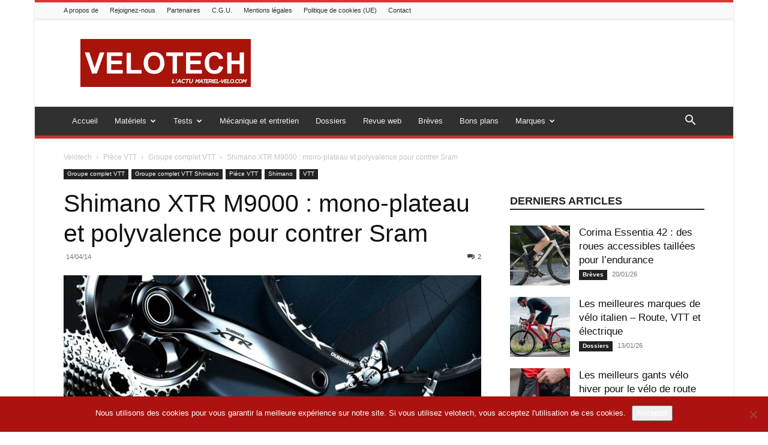

--- FILE ---
content_type: text/html; charset=UTF-8
request_url: https://www.velotech.fr/groupe-vtt-shimano-xtr-m9000/
body_size: 50387
content:
<!doctype html >
<!--[if IE 8]>    <html class="ie8" lang="en"> <![endif]-->
<!--[if IE 9]>    <html class="ie9" lang="en"> <![endif]-->
<!--[if gt IE 8]><!--> <html lang="fr-FR"> <!--<![endif]-->
<head>
    <title>Shimano XTR M9000 : mono-plateau et polyvalence pour contrer Sram</title>
<link data-rocket-prefetch href="https://tracker.wpserveur.net" rel="dns-prefetch">
<link data-rocket-prefetch href="https://www.googletagmanager.com" rel="dns-prefetch">
<link data-rocket-prefetch href="https://cdn.onesignal.com" rel="dns-prefetch">
    <meta charset="UTF-8" />
    <meta name="viewport" content="width=device-width, initial-scale=1.0">
    <link rel="pingback" href="https://www.velotech.fr/xmlrpc.php" />
    <link rel="dns-prefetch" href="//tracker.wpserveur.net"><meta name='robots' content='index, follow, max-image-preview:large, max-snippet:-1, max-video-preview:-1' />
<link rel="icon" type="image/png" href="https://www.velotech.fr/wp-content/uploads/2016/05/favicon2.png">
	<!-- This site is optimized with the Yoast SEO plugin v26.8 - https://yoast.com/product/yoast-seo-wordpress/ -->
	<meta name="description" content="Le Shimano XTR M9000 joue la carte de polyvalence avec un pédalier simple, double ou triple plateau. Un groupe qui devrait se plier à la plupart des usages." />
	<link rel="canonical" href="https://www.velotech.fr/groupe-vtt-shimano-xtr-m9000/" />
	<meta property="og:locale" content="fr_FR" />
	<meta property="og:type" content="article" />
	<meta property="og:title" content="Shimano XTR M9000 : mono-plateau et polyvalence pour contrer Sram" />
	<meta property="og:description" content="Le Shimano XTR M9000 joue la carte de polyvalence avec un pédalier simple, double ou triple plateau. Un groupe qui devrait se plier à la plupart des usages." />
	<meta property="og:url" content="https://www.velotech.fr/groupe-vtt-shimano-xtr-m9000/" />
	<meta property="og:site_name" content="Velotech" />
	<meta property="article:publisher" content="https://www.facebook.com/pages/Velotech/183731301810705" />
	<meta property="article:published_time" content="2014-04-14T13:41:06+00:00" />
	<meta property="article:modified_time" content="2021-05-21T12:53:56+00:00" />
	<meta property="og:image" content="https://www.velotech.fr/wp-content/uploads/2014/04/shimano-xtr-m9000-2015.jpg" />
	<meta property="og:image:width" content="2000" />
	<meta property="og:image:height" content="1500" />
	<meta property="og:image:type" content="image/jpeg" />
	<meta name="author" content="Sylvain Moros" />
	<meta name="twitter:card" content="summary_large_image" />
	<meta name="twitter:creator" content="@velotechfr" />
	<meta name="twitter:site" content="@velotechfr" />
	<script type="application/ld+json" class="yoast-schema-graph">{"@context":"https://schema.org","@graph":[{"@type":"Article","@id":"https://www.velotech.fr/groupe-vtt-shimano-xtr-m9000/#article","isPartOf":{"@id":"https://www.velotech.fr/groupe-vtt-shimano-xtr-m9000/"},"author":{"name":"Sylvain Moros","@id":"https://www.velotech.fr/#/schema/person/e76d1cd620dd82a6ecfc2bd370a011b3"},"headline":"Shimano XTR M9000 : mono-plateau et polyvalence pour contrer Sram","datePublished":"2014-04-14T13:41:06+00:00","dateModified":"2021-05-21T12:53:56+00:00","mainEntityOfPage":{"@id":"https://www.velotech.fr/groupe-vtt-shimano-xtr-m9000/"},"wordCount":704,"commentCount":2,"image":{"@id":"https://www.velotech.fr/groupe-vtt-shimano-xtr-m9000/#primaryimage"},"thumbnailUrl":"https://www.velotech.fr/wp-content/uploads/2014/04/shimano-xtr-m9000-2015.jpg","keywords":["mono-plateau"],"articleSection":["Groupe complet VTT","Groupe complet VTT Shimano","Pièce VTT","Shimano","VTT"],"inLanguage":"fr-FR","potentialAction":[{"@type":"CommentAction","name":"Comment","target":["https://www.velotech.fr/groupe-vtt-shimano-xtr-m9000/#respond"]}]},{"@type":"WebPage","@id":"https://www.velotech.fr/groupe-vtt-shimano-xtr-m9000/","url":"https://www.velotech.fr/groupe-vtt-shimano-xtr-m9000/","name":"Shimano XTR M9000 : mono-plateau et polyvalence pour contrer Sram","isPartOf":{"@id":"https://www.velotech.fr/#website"},"primaryImageOfPage":{"@id":"https://www.velotech.fr/groupe-vtt-shimano-xtr-m9000/#primaryimage"},"image":{"@id":"https://www.velotech.fr/groupe-vtt-shimano-xtr-m9000/#primaryimage"},"thumbnailUrl":"https://www.velotech.fr/wp-content/uploads/2014/04/shimano-xtr-m9000-2015.jpg","datePublished":"2014-04-14T13:41:06+00:00","dateModified":"2021-05-21T12:53:56+00:00","author":{"@id":"https://www.velotech.fr/#/schema/person/e76d1cd620dd82a6ecfc2bd370a011b3"},"description":"Le Shimano XTR M9000 joue la carte de polyvalence avec un pédalier simple, double ou triple plateau. Un groupe qui devrait se plier à la plupart des usages.","breadcrumb":{"@id":"https://www.velotech.fr/groupe-vtt-shimano-xtr-m9000/#breadcrumb"},"inLanguage":"fr-FR","potentialAction":[{"@type":"ReadAction","target":["https://www.velotech.fr/groupe-vtt-shimano-xtr-m9000/"]}]},{"@type":"ImageObject","inLanguage":"fr-FR","@id":"https://www.velotech.fr/groupe-vtt-shimano-xtr-m9000/#primaryimage","url":"https://www.velotech.fr/wp-content/uploads/2014/04/shimano-xtr-m9000-2015.jpg","contentUrl":"https://www.velotech.fr/wp-content/uploads/2014/04/shimano-xtr-m9000-2015.jpg","width":2000,"height":1500,"caption":"Shimano XTR M9000"},{"@type":"BreadcrumbList","@id":"https://www.velotech.fr/groupe-vtt-shimano-xtr-m9000/#breadcrumb","itemListElement":[{"@type":"ListItem","position":1,"name":"Accueil","item":"https://www.velotech.fr/"},{"@type":"ListItem","position":2,"name":"Shimano XTR M9000 : mono-plateau et polyvalence pour contrer Sram"}]},{"@type":"WebSite","@id":"https://www.velotech.fr/#website","url":"https://www.velotech.fr/","name":"Velotech","description":"Le blog d&#039;actualité du matériel vélo et VTT","potentialAction":[{"@type":"SearchAction","target":{"@type":"EntryPoint","urlTemplate":"https://www.velotech.fr/?s={search_term_string}"},"query-input":{"@type":"PropertyValueSpecification","valueRequired":true,"valueName":"search_term_string"}}],"inLanguage":"fr-FR"},{"@type":"Person","@id":"https://www.velotech.fr/#/schema/person/e76d1cd620dd82a6ecfc2bd370a011b3","name":"Sylvain Moros","description":"Spécialiste du matériel vélo, technicien pointu, testeur exigeant et rédacteur principal de Velotech."}]}</script>
	<!-- / Yoast SEO plugin. -->



<link rel="alternate" title="oEmbed (JSON)" type="application/json+oembed" href="https://www.velotech.fr/wp-json/oembed/1.0/embed?url=https%3A%2F%2Fwww.velotech.fr%2Fgroupe-vtt-shimano-xtr-m9000%2F" />
<link rel="alternate" title="oEmbed (XML)" type="text/xml+oembed" href="https://www.velotech.fr/wp-json/oembed/1.0/embed?url=https%3A%2F%2Fwww.velotech.fr%2Fgroupe-vtt-shimano-xtr-m9000%2F&#038;format=xml" />
<style id='wp-img-auto-sizes-contain-inline-css' type='text/css'>
img:is([sizes=auto i],[sizes^="auto," i]){contain-intrinsic-size:3000px 1500px}
/*# sourceURL=wp-img-auto-sizes-contain-inline-css */
</style>
<style id='wp-block-library-inline-css' type='text/css'>
:root{--wp-block-synced-color:#7a00df;--wp-block-synced-color--rgb:122,0,223;--wp-bound-block-color:var(--wp-block-synced-color);--wp-editor-canvas-background:#ddd;--wp-admin-theme-color:#007cba;--wp-admin-theme-color--rgb:0,124,186;--wp-admin-theme-color-darker-10:#006ba1;--wp-admin-theme-color-darker-10--rgb:0,107,160.5;--wp-admin-theme-color-darker-20:#005a87;--wp-admin-theme-color-darker-20--rgb:0,90,135;--wp-admin-border-width-focus:2px}@media (min-resolution:192dpi){:root{--wp-admin-border-width-focus:1.5px}}.wp-element-button{cursor:pointer}:root .has-very-light-gray-background-color{background-color:#eee}:root .has-very-dark-gray-background-color{background-color:#313131}:root .has-very-light-gray-color{color:#eee}:root .has-very-dark-gray-color{color:#313131}:root .has-vivid-green-cyan-to-vivid-cyan-blue-gradient-background{background:linear-gradient(135deg,#00d084,#0693e3)}:root .has-purple-crush-gradient-background{background:linear-gradient(135deg,#34e2e4,#4721fb 50%,#ab1dfe)}:root .has-hazy-dawn-gradient-background{background:linear-gradient(135deg,#faaca8,#dad0ec)}:root .has-subdued-olive-gradient-background{background:linear-gradient(135deg,#fafae1,#67a671)}:root .has-atomic-cream-gradient-background{background:linear-gradient(135deg,#fdd79a,#004a59)}:root .has-nightshade-gradient-background{background:linear-gradient(135deg,#330968,#31cdcf)}:root .has-midnight-gradient-background{background:linear-gradient(135deg,#020381,#2874fc)}:root{--wp--preset--font-size--normal:16px;--wp--preset--font-size--huge:42px}.has-regular-font-size{font-size:1em}.has-larger-font-size{font-size:2.625em}.has-normal-font-size{font-size:var(--wp--preset--font-size--normal)}.has-huge-font-size{font-size:var(--wp--preset--font-size--huge)}.has-text-align-center{text-align:center}.has-text-align-left{text-align:left}.has-text-align-right{text-align:right}.has-fit-text{white-space:nowrap!important}#end-resizable-editor-section{display:none}.aligncenter{clear:both}.items-justified-left{justify-content:flex-start}.items-justified-center{justify-content:center}.items-justified-right{justify-content:flex-end}.items-justified-space-between{justify-content:space-between}.screen-reader-text{border:0;clip-path:inset(50%);height:1px;margin:-1px;overflow:hidden;padding:0;position:absolute;width:1px;word-wrap:normal!important}.screen-reader-text:focus{background-color:#ddd;clip-path:none;color:#444;display:block;font-size:1em;height:auto;left:5px;line-height:normal;padding:15px 23px 14px;text-decoration:none;top:5px;width:auto;z-index:100000}html :where(.has-border-color){border-style:solid}html :where([style*=border-top-color]){border-top-style:solid}html :where([style*=border-right-color]){border-right-style:solid}html :where([style*=border-bottom-color]){border-bottom-style:solid}html :where([style*=border-left-color]){border-left-style:solid}html :where([style*=border-width]){border-style:solid}html :where([style*=border-top-width]){border-top-style:solid}html :where([style*=border-right-width]){border-right-style:solid}html :where([style*=border-bottom-width]){border-bottom-style:solid}html :where([style*=border-left-width]){border-left-style:solid}html :where(img[class*=wp-image-]){height:auto;max-width:100%}:where(figure){margin:0 0 1em}html :where(.is-position-sticky){--wp-admin--admin-bar--position-offset:var(--wp-admin--admin-bar--height,0px)}@media screen and (max-width:600px){html :where(.is-position-sticky){--wp-admin--admin-bar--position-offset:0px}}

/*# sourceURL=wp-block-library-inline-css */
</style><style id='global-styles-inline-css' type='text/css'>
:root{--wp--preset--aspect-ratio--square: 1;--wp--preset--aspect-ratio--4-3: 4/3;--wp--preset--aspect-ratio--3-4: 3/4;--wp--preset--aspect-ratio--3-2: 3/2;--wp--preset--aspect-ratio--2-3: 2/3;--wp--preset--aspect-ratio--16-9: 16/9;--wp--preset--aspect-ratio--9-16: 9/16;--wp--preset--color--black: #000000;--wp--preset--color--cyan-bluish-gray: #abb8c3;--wp--preset--color--white: #ffffff;--wp--preset--color--pale-pink: #f78da7;--wp--preset--color--vivid-red: #cf2e2e;--wp--preset--color--luminous-vivid-orange: #ff6900;--wp--preset--color--luminous-vivid-amber: #fcb900;--wp--preset--color--light-green-cyan: #7bdcb5;--wp--preset--color--vivid-green-cyan: #00d084;--wp--preset--color--pale-cyan-blue: #8ed1fc;--wp--preset--color--vivid-cyan-blue: #0693e3;--wp--preset--color--vivid-purple: #9b51e0;--wp--preset--gradient--vivid-cyan-blue-to-vivid-purple: linear-gradient(135deg,rgb(6,147,227) 0%,rgb(155,81,224) 100%);--wp--preset--gradient--light-green-cyan-to-vivid-green-cyan: linear-gradient(135deg,rgb(122,220,180) 0%,rgb(0,208,130) 100%);--wp--preset--gradient--luminous-vivid-amber-to-luminous-vivid-orange: linear-gradient(135deg,rgb(252,185,0) 0%,rgb(255,105,0) 100%);--wp--preset--gradient--luminous-vivid-orange-to-vivid-red: linear-gradient(135deg,rgb(255,105,0) 0%,rgb(207,46,46) 100%);--wp--preset--gradient--very-light-gray-to-cyan-bluish-gray: linear-gradient(135deg,rgb(238,238,238) 0%,rgb(169,184,195) 100%);--wp--preset--gradient--cool-to-warm-spectrum: linear-gradient(135deg,rgb(74,234,220) 0%,rgb(151,120,209) 20%,rgb(207,42,186) 40%,rgb(238,44,130) 60%,rgb(251,105,98) 80%,rgb(254,248,76) 100%);--wp--preset--gradient--blush-light-purple: linear-gradient(135deg,rgb(255,206,236) 0%,rgb(152,150,240) 100%);--wp--preset--gradient--blush-bordeaux: linear-gradient(135deg,rgb(254,205,165) 0%,rgb(254,45,45) 50%,rgb(107,0,62) 100%);--wp--preset--gradient--luminous-dusk: linear-gradient(135deg,rgb(255,203,112) 0%,rgb(199,81,192) 50%,rgb(65,88,208) 100%);--wp--preset--gradient--pale-ocean: linear-gradient(135deg,rgb(255,245,203) 0%,rgb(182,227,212) 50%,rgb(51,167,181) 100%);--wp--preset--gradient--electric-grass: linear-gradient(135deg,rgb(202,248,128) 0%,rgb(113,206,126) 100%);--wp--preset--gradient--midnight: linear-gradient(135deg,rgb(2,3,129) 0%,rgb(40,116,252) 100%);--wp--preset--font-size--small: 11px;--wp--preset--font-size--medium: 20px;--wp--preset--font-size--large: 32px;--wp--preset--font-size--x-large: 42px;--wp--preset--font-size--regular: 15px;--wp--preset--font-size--larger: 50px;--wp--preset--spacing--20: 0.44rem;--wp--preset--spacing--30: 0.67rem;--wp--preset--spacing--40: 1rem;--wp--preset--spacing--50: 1.5rem;--wp--preset--spacing--60: 2.25rem;--wp--preset--spacing--70: 3.38rem;--wp--preset--spacing--80: 5.06rem;--wp--preset--shadow--natural: 6px 6px 9px rgba(0, 0, 0, 0.2);--wp--preset--shadow--deep: 12px 12px 50px rgba(0, 0, 0, 0.4);--wp--preset--shadow--sharp: 6px 6px 0px rgba(0, 0, 0, 0.2);--wp--preset--shadow--outlined: 6px 6px 0px -3px rgb(255, 255, 255), 6px 6px rgb(0, 0, 0);--wp--preset--shadow--crisp: 6px 6px 0px rgb(0, 0, 0);}:where(.is-layout-flex){gap: 0.5em;}:where(.is-layout-grid){gap: 0.5em;}body .is-layout-flex{display: flex;}.is-layout-flex{flex-wrap: wrap;align-items: center;}.is-layout-flex > :is(*, div){margin: 0;}body .is-layout-grid{display: grid;}.is-layout-grid > :is(*, div){margin: 0;}:where(.wp-block-columns.is-layout-flex){gap: 2em;}:where(.wp-block-columns.is-layout-grid){gap: 2em;}:where(.wp-block-post-template.is-layout-flex){gap: 1.25em;}:where(.wp-block-post-template.is-layout-grid){gap: 1.25em;}.has-black-color{color: var(--wp--preset--color--black) !important;}.has-cyan-bluish-gray-color{color: var(--wp--preset--color--cyan-bluish-gray) !important;}.has-white-color{color: var(--wp--preset--color--white) !important;}.has-pale-pink-color{color: var(--wp--preset--color--pale-pink) !important;}.has-vivid-red-color{color: var(--wp--preset--color--vivid-red) !important;}.has-luminous-vivid-orange-color{color: var(--wp--preset--color--luminous-vivid-orange) !important;}.has-luminous-vivid-amber-color{color: var(--wp--preset--color--luminous-vivid-amber) !important;}.has-light-green-cyan-color{color: var(--wp--preset--color--light-green-cyan) !important;}.has-vivid-green-cyan-color{color: var(--wp--preset--color--vivid-green-cyan) !important;}.has-pale-cyan-blue-color{color: var(--wp--preset--color--pale-cyan-blue) !important;}.has-vivid-cyan-blue-color{color: var(--wp--preset--color--vivid-cyan-blue) !important;}.has-vivid-purple-color{color: var(--wp--preset--color--vivid-purple) !important;}.has-black-background-color{background-color: var(--wp--preset--color--black) !important;}.has-cyan-bluish-gray-background-color{background-color: var(--wp--preset--color--cyan-bluish-gray) !important;}.has-white-background-color{background-color: var(--wp--preset--color--white) !important;}.has-pale-pink-background-color{background-color: var(--wp--preset--color--pale-pink) !important;}.has-vivid-red-background-color{background-color: var(--wp--preset--color--vivid-red) !important;}.has-luminous-vivid-orange-background-color{background-color: var(--wp--preset--color--luminous-vivid-orange) !important;}.has-luminous-vivid-amber-background-color{background-color: var(--wp--preset--color--luminous-vivid-amber) !important;}.has-light-green-cyan-background-color{background-color: var(--wp--preset--color--light-green-cyan) !important;}.has-vivid-green-cyan-background-color{background-color: var(--wp--preset--color--vivid-green-cyan) !important;}.has-pale-cyan-blue-background-color{background-color: var(--wp--preset--color--pale-cyan-blue) !important;}.has-vivid-cyan-blue-background-color{background-color: var(--wp--preset--color--vivid-cyan-blue) !important;}.has-vivid-purple-background-color{background-color: var(--wp--preset--color--vivid-purple) !important;}.has-black-border-color{border-color: var(--wp--preset--color--black) !important;}.has-cyan-bluish-gray-border-color{border-color: var(--wp--preset--color--cyan-bluish-gray) !important;}.has-white-border-color{border-color: var(--wp--preset--color--white) !important;}.has-pale-pink-border-color{border-color: var(--wp--preset--color--pale-pink) !important;}.has-vivid-red-border-color{border-color: var(--wp--preset--color--vivid-red) !important;}.has-luminous-vivid-orange-border-color{border-color: var(--wp--preset--color--luminous-vivid-orange) !important;}.has-luminous-vivid-amber-border-color{border-color: var(--wp--preset--color--luminous-vivid-amber) !important;}.has-light-green-cyan-border-color{border-color: var(--wp--preset--color--light-green-cyan) !important;}.has-vivid-green-cyan-border-color{border-color: var(--wp--preset--color--vivid-green-cyan) !important;}.has-pale-cyan-blue-border-color{border-color: var(--wp--preset--color--pale-cyan-blue) !important;}.has-vivid-cyan-blue-border-color{border-color: var(--wp--preset--color--vivid-cyan-blue) !important;}.has-vivid-purple-border-color{border-color: var(--wp--preset--color--vivid-purple) !important;}.has-vivid-cyan-blue-to-vivid-purple-gradient-background{background: var(--wp--preset--gradient--vivid-cyan-blue-to-vivid-purple) !important;}.has-light-green-cyan-to-vivid-green-cyan-gradient-background{background: var(--wp--preset--gradient--light-green-cyan-to-vivid-green-cyan) !important;}.has-luminous-vivid-amber-to-luminous-vivid-orange-gradient-background{background: var(--wp--preset--gradient--luminous-vivid-amber-to-luminous-vivid-orange) !important;}.has-luminous-vivid-orange-to-vivid-red-gradient-background{background: var(--wp--preset--gradient--luminous-vivid-orange-to-vivid-red) !important;}.has-very-light-gray-to-cyan-bluish-gray-gradient-background{background: var(--wp--preset--gradient--very-light-gray-to-cyan-bluish-gray) !important;}.has-cool-to-warm-spectrum-gradient-background{background: var(--wp--preset--gradient--cool-to-warm-spectrum) !important;}.has-blush-light-purple-gradient-background{background: var(--wp--preset--gradient--blush-light-purple) !important;}.has-blush-bordeaux-gradient-background{background: var(--wp--preset--gradient--blush-bordeaux) !important;}.has-luminous-dusk-gradient-background{background: var(--wp--preset--gradient--luminous-dusk) !important;}.has-pale-ocean-gradient-background{background: var(--wp--preset--gradient--pale-ocean) !important;}.has-electric-grass-gradient-background{background: var(--wp--preset--gradient--electric-grass) !important;}.has-midnight-gradient-background{background: var(--wp--preset--gradient--midnight) !important;}.has-small-font-size{font-size: var(--wp--preset--font-size--small) !important;}.has-medium-font-size{font-size: var(--wp--preset--font-size--medium) !important;}.has-large-font-size{font-size: var(--wp--preset--font-size--large) !important;}.has-x-large-font-size{font-size: var(--wp--preset--font-size--x-large) !important;}
/*# sourceURL=global-styles-inline-css */
</style>

<style id='classic-theme-styles-inline-css' type='text/css'>
/*! This file is auto-generated */
.wp-block-button__link{color:#fff;background-color:#32373c;border-radius:9999px;box-shadow:none;text-decoration:none;padding:calc(.667em + 2px) calc(1.333em + 2px);font-size:1.125em}.wp-block-file__button{background:#32373c;color:#fff;text-decoration:none}
/*# sourceURL=/wp-includes/css/classic-themes.min.css */
</style>
<link rel='stylesheet' id='cookie-notice-front-css' href='https://www.velotech.fr/wp-content/plugins/cookie-notice/css/front.min.css' type='text/css' media='all' />
<link rel='stylesheet' id='magic-liquidizer-table-style-css' href='https://www.velotech.fr/wp-content/plugins/magic-liquidizer-responsive-table/idcss/ml-responsive-table.css' type='text/css' media='all' />
<link rel='stylesheet' id='stcr-font-awesome-css' href='https://www.velotech.fr/wp-content/plugins/subscribe-to-comments-reloaded/includes/css/font-awesome.min.css' type='text/css' media='all' />
<link rel='stylesheet' id='stcr-style-css' href='https://www.velotech.fr/wp-content/plugins/subscribe-to-comments-reloaded/includes/css/stcr-style.css' type='text/css' media='all' />
<link rel='stylesheet' id='ez-toc-css' href='https://www.velotech.fr/wp-content/plugins/easy-table-of-contents/assets/css/screen.min.css' type='text/css' media='all' />
<style id='ez-toc-inline-css' type='text/css'>
div#ez-toc-container .ez-toc-title {font-size: 120%;}div#ez-toc-container .ez-toc-title {font-weight: 500;}div#ez-toc-container ul li , div#ez-toc-container ul li a {font-size: 95%;}div#ez-toc-container ul li , div#ez-toc-container ul li a {font-weight: 500;}div#ez-toc-container nav ul ul li {font-size: 90%;}.ez-toc-box-title {font-weight: bold; margin-bottom: 10px; text-align: center; text-transform: uppercase; letter-spacing: 1px; color: #666; padding-bottom: 5px;position:absolute;top:-4%;left:5%;background-color: inherit;transition: top 0.3s ease;}.ez-toc-box-title.toc-closed {top:-25%;}
.ez-toc-container-direction {direction: ltr;}.ez-toc-counter ul{counter-reset: item ;}.ez-toc-counter nav ul li a::before {content: counters(item, '.', decimal) '. ';display: inline-block;counter-increment: item;flex-grow: 0;flex-shrink: 0;margin-right: .2em; float: left; }.ez-toc-widget-direction {direction: ltr;}.ez-toc-widget-container ul{counter-reset: item ;}.ez-toc-widget-container nav ul li a::before {content: counters(item, '.', decimal) '. ';display: inline-block;counter-increment: item;flex-grow: 0;flex-shrink: 0;margin-right: .2em; float: left; }
/*# sourceURL=ez-toc-inline-css */
</style>
<link rel='stylesheet' id='td-plugin-multi-purpose-css' href='https://www.velotech.fr/wp-content/plugins/td-composer/td-multi-purpose/style.css' type='text/css' media='all' />
<link rel='stylesheet' id='td-theme-css' href='https://www.velotech.fr/wp-content/themes/Newspaper/style.css' type='text/css' media='all' />
<style id='td-theme-inline-css' type='text/css'>@media (max-width:767px){.td-header-desktop-wrap{display:none}}@media (min-width:767px){.td-header-mobile-wrap{display:none}}</style>
<link rel='stylesheet' id='js_composer_front-css' href='https://www.velotech.fr/wp-content/plugins/js_composer/assets/css/js_composer.min.css' type='text/css' media='all' />
<link rel='stylesheet' id='td-legacy-framework-front-style-css' href='https://www.velotech.fr/wp-content/plugins/td-composer/legacy/Newspaper/assets/css/td_legacy_main.css' type='text/css' media='all' />
<link rel='stylesheet' id='td-standard-pack-framework-front-style-css' href='https://www.velotech.fr/wp-content/plugins/td-standard-pack/Newspaper/assets/css/td_standard_pack_main.css' type='text/css' media='all' />
<link rel='stylesheet' id='td-theme-demo-style-css' href='https://www.velotech.fr/wp-content/plugins/td-composer/legacy/Newspaper/includes/demos/magazine/demo_style.css' type='text/css' media='all' />
<link rel='stylesheet' id='tdb_style_cloud_templates_front-css' href='https://www.velotech.fr/wp-content/plugins/td-cloud-library/assets/css/tdb_main.css' type='text/css' media='all' />
<style id='rocket-lazyload-inline-css' type='text/css'>
.rll-youtube-player{position:relative;padding-bottom:56.23%;height:0;overflow:hidden;max-width:100%;}.rll-youtube-player:focus-within{outline: 2px solid currentColor;outline-offset: 5px;}.rll-youtube-player iframe{position:absolute;top:0;left:0;width:100%;height:100%;z-index:100;background:0 0}.rll-youtube-player img{bottom:0;display:block;left:0;margin:auto;max-width:100%;width:100%;position:absolute;right:0;top:0;border:none;height:auto;-webkit-transition:.4s all;-moz-transition:.4s all;transition:.4s all}.rll-youtube-player img:hover{-webkit-filter:brightness(75%)}.rll-youtube-player .play{height:100%;width:100%;left:0;top:0;position:absolute;background:url(https://www.velotech.fr/wp-content/plugins/wp-rocket/assets/img/youtube.png) no-repeat center;background-color: transparent !important;cursor:pointer;border:none;}
/*# sourceURL=rocket-lazyload-inline-css */
</style>
<script type="text/javascript" id="cookie-notice-front-js-before">
/* <![CDATA[ */
var cnArgs = {"ajaxUrl":"https:\/\/www.velotech.fr\/wp-admin\/admin-ajax.php","nonce":"9ffe0c7ea5","hideEffect":"fade","position":"bottom","onScroll":false,"onScrollOffset":100,"onClick":false,"cookieName":"cookie_notice_accepted","cookieTime":2592000,"cookieTimeRejected":2592000,"globalCookie":false,"redirection":false,"cache":true,"revokeCookies":false,"revokeCookiesOpt":"automatic"};

//# sourceURL=cookie-notice-front-js-before
/* ]]> */
</script>
<script type="text/javascript" src="https://www.velotech.fr/wp-content/plugins/cookie-notice/js/front.min.js" id="cookie-notice-front-js" data-rocket-defer defer></script>
<script type="text/javascript" src="https://www.velotech.fr/wp-includes/js/jquery/jquery.min.js" id="jquery-core-js"></script>
<script type="text/javascript" src="https://www.velotech.fr/wp-includes/js/jquery/jquery-migrate.min.js" id="jquery-migrate-js" data-rocket-defer defer></script>
<script type="text/javascript" src="https://www.velotech.fr/wp-content/plugins/magic-liquidizer-responsive-table/idjs/ml.responsive.table.min.js" id="magic-liquidizer-table-js" data-rocket-defer defer></script>
<script></script><link rel="https://api.w.org/" href="https://www.velotech.fr/wp-json/" /><link rel="alternate" title="JSON" type="application/json" href="https://www.velotech.fr/wp-json/wp/v2/posts/2322" /><link rel='shortlink' href='https://www.velotech.fr/?p=2322' />
        <style>
            #wp-admin-bar-wps-link > a:before {
                content: url('https://www.wpserveur.net/wp-content/themes/wpserveur/img/WP.svg');
                width: 24px;
            }
        </style>
		
<!-- This site is using AdRotate v5.17.1 to display their advertisements - https://ajdg.solutions/ -->
<!-- AdRotate CSS -->
<style type="text/css" media="screen">
	.g { margin:0px; padding:0px; overflow:hidden; line-height:1; zoom:1; }
	.g img { height:auto; }
	.g-col { position:relative; float:left; }
	.g-col:first-child { margin-left: 0; }
	.g-col:last-child { margin-right: 0; }
	@media only screen and (max-width: 480px) {
		.g-col, .g-dyn, .g-single { width:100%; margin-left:0; margin-right:0; }
	}
</style>
<!-- /AdRotate CSS -->

    <script>
        window.tdb_global_vars = {"wpRestUrl":"https:\/\/www.velotech.fr\/wp-json\/","permalinkStructure":"\/%postname%\/"};
        window.tdb_p_autoload_vars = {"isAjax":false,"isAdminBarShowing":false,"autoloadStatus":"off","origPostEditUrl":null};
    </script>
    
    <style id="tdb-global-colors">:root{--accent-color:#fff}</style>

    
	      <meta name="onesignal" content="wordpress-plugin"/>
            <script>

      window.OneSignalDeferred = window.OneSignalDeferred || [];

      OneSignalDeferred.push(function(OneSignal) {
        var oneSignal_options = {};
        window._oneSignalInitOptions = oneSignal_options;

        oneSignal_options['serviceWorkerParam'] = { scope: '/' };
oneSignal_options['serviceWorkerPath'] = 'OneSignalSDKWorker.js.php';

        OneSignal.Notifications.setDefaultUrl("https://www.velotech.fr");

        oneSignal_options['wordpress'] = true;
oneSignal_options['appId'] = 'c17e6e0d-74ad-49dd-b5e2-560dbbec744e';
oneSignal_options['allowLocalhostAsSecureOrigin'] = true;
oneSignal_options['welcomeNotification'] = { };
oneSignal_options['welcomeNotification']['title'] = "";
oneSignal_options['welcomeNotification']['message'] = "Merci pour votre inscription :)";
oneSignal_options['path'] = "https://www.velotech.fr/wp-content/plugins/onesignal-free-web-push-notifications/sdk_files/";
oneSignal_options['safari_web_id'] = "web.onesignal.auto.1172fa5f-6e39-45ba-9a29-ceb4d8311220";
oneSignal_options['persistNotification'] = true;
oneSignal_options['promptOptions'] = { };
oneSignal_options['promptOptions']['actionMessage'] = "vous propose de suivre son actualité";
oneSignal_options['promptOptions']['exampleNotificationTitleDesktop'] = "Ceci est un exemple de notification";
oneSignal_options['promptOptions']['exampleNotificationMessageDesktop'] = "Les notifications s'afficheront sur votre PC";
oneSignal_options['promptOptions']['exampleNotificationTitleMobile'] = "Exemple de notification";
oneSignal_options['promptOptions']['exampleNotificationMessageMobile'] = "Les notifications s'afficheront sur votre mobile";
oneSignal_options['promptOptions']['exampleNotificationCaption'] = "(vous pouvez vous désinscrire à tout moment)";
oneSignal_options['promptOptions']['acceptButtonText'] = "POURSUIVRE";
oneSignal_options['promptOptions']['cancelButtonText'] = "NON MERCI";
oneSignal_options['promptOptions']['siteName'] = "https://www.velotech.fr/";
oneSignal_options['promptOptions']['autoAcceptTitle'] = "Cliquez";
oneSignal_options['notifyButton'] = { };
oneSignal_options['notifyButton']['enable'] = true;
oneSignal_options['notifyButton']['position'] = 'bottom-right';
oneSignal_options['notifyButton']['theme'] = 'default';
oneSignal_options['notifyButton']['size'] = 'medium';
oneSignal_options['notifyButton']['showCredit'] = true;
oneSignal_options['notifyButton']['text'] = {};
oneSignal_options['notifyButton']['text']['tip.state.unsubscribed'] = 'Inscrivez-vous à nos notifications';
oneSignal_options['notifyButton']['text']['tip.state.subscribed'] = 'Vous êtes inscrit à notre actualité et à nos bons plans.';
oneSignal_options['notifyButton']['text']['tip.state.blocked'] = 'Vous ne pouvez pas suivre notre actualité et nos bons plans car vous avez bloqué vos notifications';
oneSignal_options['notifyButton']['text']['message.action.subscribed'] = 'Merci pour votre inscription :)';
oneSignal_options['notifyButton']['text']['message.action.resubscribed'] = 'Vous étiez déjà inscrit à nos notifications';
oneSignal_options['notifyButton']['text']['message.action.unsubscribed'] = 'Vous ne recevrez plus nos notifications';
oneSignal_options['notifyButton']['text']['dialog.main.title'] = 'Gérer mon inscription à l&#039;actualité et aux bons plans';
oneSignal_options['notifyButton']['text']['dialog.main.button.subscribe'] = 'ACCEPTER';
oneSignal_options['notifyButton']['text']['dialog.main.button.unsubscribe'] = 'ME DESINSCRIRE';
oneSignal_options['notifyButton']['text']['dialog.blocked.title'] = 'Activer vos notifications';
oneSignal_options['notifyButton']['text']['dialog.blocked.message'] = 'Suivez ces instructions pour suivre notre actualité et nos bons plans.';
              OneSignal.init(window._oneSignalInitOptions);
              OneSignal.Slidedown.promptPush()      });

      function documentInitOneSignal() {
        var oneSignal_elements = document.getElementsByClassName("OneSignal-prompt");

        var oneSignalLinkClickHandler = function(event) { OneSignal.Notifications.requestPermission(); event.preventDefault(); };        for(var i = 0; i < oneSignal_elements.length; i++)
          oneSignal_elements[i].addEventListener('click', oneSignalLinkClickHandler, false);
      }

      if (document.readyState === 'complete') {
           documentInitOneSignal();
      }
      else {
           window.addEventListener("load", function(event){
               documentInitOneSignal();
          });
      }
    </script>
<meta name="generator" content="Powered by WPBakery Page Builder - drag and drop page builder for WordPress."/>

<!-- JS generated by theme -->

<script type="text/javascript" id="td-generated-header-js">
    
    

	    var tdBlocksArray = []; //here we store all the items for the current page

	    // td_block class - each ajax block uses a object of this class for requests
	    function tdBlock() {
		    this.id = '';
		    this.block_type = 1; //block type id (1-234 etc)
		    this.atts = '';
		    this.td_column_number = '';
		    this.td_current_page = 1; //
		    this.post_count = 0; //from wp
		    this.found_posts = 0; //from wp
		    this.max_num_pages = 0; //from wp
		    this.td_filter_value = ''; //current live filter value
		    this.is_ajax_running = false;
		    this.td_user_action = ''; // load more or infinite loader (used by the animation)
		    this.header_color = '';
		    this.ajax_pagination_infinite_stop = ''; //show load more at page x
	    }

        // td_js_generator - mini detector
        ( function () {
            var htmlTag = document.getElementsByTagName("html")[0];

	        if ( navigator.userAgent.indexOf("MSIE 10.0") > -1 ) {
                htmlTag.className += ' ie10';
            }

            if ( !!navigator.userAgent.match(/Trident.*rv\:11\./) ) {
                htmlTag.className += ' ie11';
            }

	        if ( navigator.userAgent.indexOf("Edge") > -1 ) {
                htmlTag.className += ' ieEdge';
            }

            if ( /(iPad|iPhone|iPod)/g.test(navigator.userAgent) ) {
                htmlTag.className += ' td-md-is-ios';
            }

            var user_agent = navigator.userAgent.toLowerCase();
            if ( user_agent.indexOf("android") > -1 ) {
                htmlTag.className += ' td-md-is-android';
            }

            if ( -1 !== navigator.userAgent.indexOf('Mac OS X')  ) {
                htmlTag.className += ' td-md-is-os-x';
            }

            if ( /chrom(e|ium)/.test(navigator.userAgent.toLowerCase()) ) {
               htmlTag.className += ' td-md-is-chrome';
            }

            if ( -1 !== navigator.userAgent.indexOf('Firefox') ) {
                htmlTag.className += ' td-md-is-firefox';
            }

            if ( -1 !== navigator.userAgent.indexOf('Safari') && -1 === navigator.userAgent.indexOf('Chrome') ) {
                htmlTag.className += ' td-md-is-safari';
            }

            if( -1 !== navigator.userAgent.indexOf('IEMobile') ){
                htmlTag.className += ' td-md-is-iemobile';
            }

        })();

        var tdLocalCache = {};

        ( function () {
            "use strict";

            tdLocalCache = {
                data: {},
                remove: function (resource_id) {
                    delete tdLocalCache.data[resource_id];
                },
                exist: function (resource_id) {
                    return tdLocalCache.data.hasOwnProperty(resource_id) && tdLocalCache.data[resource_id] !== null;
                },
                get: function (resource_id) {
                    return tdLocalCache.data[resource_id];
                },
                set: function (resource_id, cachedData) {
                    tdLocalCache.remove(resource_id);
                    tdLocalCache.data[resource_id] = cachedData;
                }
            };
        })();

    
    
var td_viewport_interval_list=[{"limitBottom":767,"sidebarWidth":228},{"limitBottom":1018,"sidebarWidth":300},{"limitBottom":1140,"sidebarWidth":324}];
var td_animation_stack_effect="type0";
var tds_animation_stack=true;
var td_animation_stack_specific_selectors=".entry-thumb, img, .td-lazy-img";
var td_animation_stack_general_selectors=".td-animation-stack img, .td-animation-stack .entry-thumb, .post img, .td-animation-stack .td-lazy-img";
var tds_general_modal_image="yes";
var tdc_is_installed="yes";
var tdc_domain_active=false;
var td_ajax_url="https:\/\/www.velotech.fr\/wp-admin\/admin-ajax.php?td_theme_name=Newspaper&v=12.7.3";
var td_get_template_directory_uri="https:\/\/www.velotech.fr\/wp-content\/plugins\/td-composer\/legacy\/common";
var tds_snap_menu="";
var tds_logo_on_sticky="show";
var tds_header_style="";
var td_please_wait="S'il vous pla\u00eet patienter ...";
var td_email_user_pass_incorrect="Utilisateur ou mot de passe incorrect !";
var td_email_user_incorrect="E-mail ou nom d'utilisateur incorrect !";
var td_email_incorrect="Email incorrect !";
var td_user_incorrect="Username incorrect!";
var td_email_user_empty="Email or username empty!";
var td_pass_empty="Pass empty!";
var td_pass_pattern_incorrect="Invalid Pass Pattern!";
var td_retype_pass_incorrect="Retyped Pass incorrect!";
var tds_more_articles_on_post_enable="";
var tds_more_articles_on_post_time_to_wait="";
var tds_more_articles_on_post_pages_distance_from_top=0;
var tds_captcha="";
var tds_theme_color_site_wide="#dd3333";
var tds_smart_sidebar="enabled";
var tdThemeName="Newspaper";
var tdThemeNameWl="Newspaper";
var td_magnific_popup_translation_tPrev="Pr\u00e9c\u00e9dente (fl\u00e8che gauche)";
var td_magnific_popup_translation_tNext="Suivante (fl\u00e8che droite)";
var td_magnific_popup_translation_tCounter="%curr% sur %total%";
var td_magnific_popup_translation_ajax_tError="Le contenu de %url% pas pu \u00eatre charg\u00e9.";
var td_magnific_popup_translation_image_tError="L'image #%curr% pas pu \u00eatre charg\u00e9.";
var tdBlockNonce="c1e9b6d1a1";
var tdMobileMenu="enabled";
var tdMobileSearch="enabled";
var tdDateNamesI18n={"month_names":["janvier","f\u00e9vrier","mars","avril","mai","juin","juillet","ao\u00fbt","septembre","octobre","novembre","d\u00e9cembre"],"month_names_short":["Jan","F\u00e9v","Mar","Avr","Mai","Juin","Juil","Ao\u00fbt","Sep","Oct","Nov","D\u00e9c"],"day_names":["dimanche","lundi","mardi","mercredi","jeudi","vendredi","samedi"],"day_names_short":["dim","lun","mar","mer","jeu","ven","sam"]};
var tdb_modal_confirm="Sauvegarder";
var tdb_modal_cancel="Annuler";
var tdb_modal_confirm_alt="Oui";
var tdb_modal_cancel_alt="Non";
var td_deploy_mode="deploy";
var td_ad_background_click_link="";
var td_ad_background_click_target="_blank";
</script>

<script async src="https://www.googletagmanager.com/gtag/js?id=UA-9474487-2"></script>
<script>
  window.dataLayer = window.dataLayer || [];
  function gtag(){dataLayer.push(arguments);}
  gtag('js', new Date());

  gtag('config', 'UA-9474487-2');
</script>

<!-- Google tag (gtag.js) -->
<script async src="https://www.googletagmanager.com/gtag/js?id=G-N25RHNZS4P"></script>
<script>
  window.dataLayer = window.dataLayer || [];
  function gtag(){dataLayer.push(arguments);}
  gtag('js', new Date());

  gtag('config', 'G-N25RHNZS4P');
</script>



<script type="application/ld+json">
    {
        "@context": "https://schema.org",
        "@type": "BreadcrumbList",
        "itemListElement": [
            {
                "@type": "ListItem",
                "position": 1,
                "item": {
                    "@type": "WebSite",
                    "@id": "https://www.velotech.fr/",
                    "name": "Velotech"
                }
            },
            {
                "@type": "ListItem",
                "position": 2,
                    "item": {
                    "@type": "WebPage",
                    "@id": "https://www.velotech.fr/materiels-velo/vtt/piece-vtt/",
                    "name": "Pièce VTT"
                }
            }
            ,{
                "@type": "ListItem",
                "position": 3,
                    "item": {
                    "@type": "WebPage",
                    "@id": "https://www.velotech.fr/materiels-velo/vtt/piece-vtt/groupe-complet-vtt/",
                    "name": "Groupe complet VTT"                                
                }
            }
            ,{
                "@type": "ListItem",
                "position": 4,
                    "item": {
                    "@type": "WebPage",
                    "@id": "https://www.velotech.fr/groupe-vtt-shimano-xtr-m9000/",
                    "name": "Shimano XTR M9000 : mono-plateau et polyvalence pour contrer Sram"                                
                }
            }    
        ]
    }
</script>
		<style type="text/css" id="wp-custom-css">
			.td-header-rec-wrap .tdi_1.td-a-rec {
	transform: initial;
}		</style>
		
<!-- Button style compiled by theme -->

<style>.tdm-btn-style1{background-color:#dd3333}.tdm-btn-style2:before{border-color:#dd3333}.tdm-btn-style2{color:#dd3333}.tdm-btn-style3{-webkit-box-shadow:0 2px 16px #dd3333;-moz-box-shadow:0 2px 16px #dd3333;box-shadow:0 2px 16px #dd3333}.tdm-btn-style3:hover{-webkit-box-shadow:0 4px 26px #dd3333;-moz-box-shadow:0 4px 26px #dd3333;box-shadow:0 4px 26px #dd3333}</style>

<noscript><style> .wpb_animate_when_almost_visible { opacity: 1; }</style></noscript>	<style id="tdw-css-placeholder"></style><noscript><style id="rocket-lazyload-nojs-css">.rll-youtube-player, [data-lazy-src]{display:none !important;}</style></noscript><style id="rocket-lazyrender-inline-css">[data-wpr-lazyrender] {content-visibility: auto;}</style><meta name="generator" content="WP Rocket 3.20.3" data-wpr-features="wpr_defer_js wpr_lazyload_images wpr_lazyload_iframes wpr_preconnect_external_domains wpr_automatic_lazy_rendering" /></head>

<body class="wp-singular post-template-default single single-post postid-2322 single-format-standard wp-theme-Newspaper cookies-not-set td-standard-pack groupe-vtt-shimano-xtr-m9000 global-block-template-1 td-magazine wpb-js-composer js-comp-ver-8.2 vc_responsive td-animation-stack-type0 td-boxed-layout" itemscope="itemscope" itemtype="https://schema.org/WebPage">

<div  class="td-scroll-up" data-style="style1"><i class="td-icon-menu-up"></i></div>
    <div  class="td-menu-background" style="visibility:hidden"></div>
<div  id="td-mobile-nav" style="visibility:hidden">
    <div  class="td-mobile-container">
        <!-- mobile menu top section -->
        <div  class="td-menu-socials-wrap">
            <!-- socials -->
            <div class="td-menu-socials">
                            </div>
            <!-- close button -->
            <div class="td-mobile-close">
                <span><i class="td-icon-close-mobile"></i></span>
            </div>
        </div>

        <!-- login section -->
        
        <!-- menu section -->
        <div  class="td-mobile-content">
            <div class="menu-navigation-container"><ul id="menu-navigation" class="td-mobile-main-menu"><li id="menu-item-4" class="menu-item menu-item-type-custom menu-item-object-custom menu-item-home menu-item-first menu-item-4"><a title="Accueil Velotech.fr : actualités vélo et VTT" href="https://www.velotech.fr/">Accueil</a></li>
<li id="menu-item-2651" class="menu-item menu-item-type-taxonomy menu-item-object-category current-post-ancestor menu-item-has-children menu-item-2651"><a title="Actualité matériels vélo et VTT" href="https://www.velotech.fr/materiels-velo/">Matériels<i class="td-icon-menu-right td-element-after"></i></a>
<ul class="sub-menu">
	<li id="menu-item-34005" class="menu-item menu-item-type-taxonomy menu-item-object-category menu-item-34005"><a title="Actualité matériels BMX" href="https://www.velotech.fr/materiels-velo/bmx/">BMX</a></li>
	<li id="menu-item-10" class="menu-item menu-item-type-taxonomy menu-item-object-category menu-item-10"><a title="Actualité matériels vélo contre la montre" href="https://www.velotech.fr/materiels-velo/contre-la-montre/">Contre la montre</a></li>
	<li id="menu-item-7" class="menu-item menu-item-type-taxonomy menu-item-object-category menu-item-7"><a title="Actualité matériels vélo contre la montre" href="https://www.velotech.fr/materiels-velo/cyclo-cross/">Cyclo-cross</a></li>
	<li id="menu-item-8" class="menu-item menu-item-type-taxonomy menu-item-object-category menu-item-8"><a title="Actualité matériels vélo piste" href="https://www.velotech.fr/materiels-velo/piste/">Piste</a></li>
	<li id="menu-item-9" class="menu-item menu-item-type-taxonomy menu-item-object-category menu-item-has-children menu-item-9"><a title="Actualité matériels vélo route" href="https://www.velotech.fr/materiels-velo/route/">Route<i class="td-icon-menu-right td-element-after"></i></a>
	<ul class="sub-menu">
		<li id="menu-item-34051" class="menu-item menu-item-type-taxonomy menu-item-object-category menu-item-has-children menu-item-34051"><a title="Actualité pièces vélo route" href="https://www.velotech.fr/materiels-velo/route/piece-velo-route/">Pièce vélo route<i class="td-icon-menu-right td-element-after"></i></a>
		<ul class="sub-menu">
			<li id="menu-item-34049" class="menu-item menu-item-type-taxonomy menu-item-object-category menu-item-34049"><a title="Actualité groupes mécaniques vélo route" href="https://www.velotech.fr/materiels-velo/route/piece-velo-route/groupe-mecanique-velo-route/">Groupe mécanique vélo route</a></li>
			<li id="menu-item-34048" class="menu-item menu-item-type-taxonomy menu-item-object-category menu-item-34048"><a title="Actualité groupes électriques vélo route" href="https://www.velotech.fr/materiels-velo/route/piece-velo-route/groupe-electrique-velo-route/">Groupe électrique vélo route</a></li>
			<li id="menu-item-34045" class="menu-item menu-item-type-taxonomy menu-item-object-category menu-item-34045"><a title="Actualité roues vélo route" href="https://www.velotech.fr/materiels-velo/route/piece-velo-route/roue-velo-route/">Roue vélo route</a></li>
			<li id="menu-item-34052" class="menu-item menu-item-type-custom menu-item-object-custom menu-item-34052"><a title="Actualité pièces vélo route" href="/materiels-velo/route/piece-velo-route/">Toutes les pièces vélo route</a></li>
		</ul>
</li>
		<li id="menu-item-34046" class="menu-item menu-item-type-taxonomy menu-item-object-category menu-item-34046"><a title="Actualité vélos route" href="https://www.velotech.fr/materiels-velo/route/velo-route/">Vélo route</a></li>
		<li id="menu-item-34044" class="menu-item menu-item-type-taxonomy menu-item-object-category menu-item-34044"><a title="Actualité accessoires vélo route" href="https://www.velotech.fr/materiels-velo/route/accessoire-velo-route/">Accessoire vélo route</a></li>
		<li id="menu-item-34050" class="menu-item menu-item-type-taxonomy menu-item-object-category menu-item-34050"><a title="Actualité textile vélo route" href="https://www.velotech.fr/materiels-velo/route/textile-velo-route/">Textile vélo route</a></li>
		<li id="menu-item-34040" class="menu-item menu-item-type-custom menu-item-object-custom menu-item-34040"><a title="Actualité matériels vélo route" href="/materiels-velo/route/">Tous les matériels vélo route</a></li>
	</ul>
</li>
	<li id="menu-item-11" class="menu-item menu-item-type-taxonomy menu-item-object-category menu-item-11"><a title="Actualité vélo urbain, commuter et vélotaf" href="https://www.velotech.fr/materiels-velo/urbain/">Urbain</a></li>
	<li id="menu-item-19" class="menu-item menu-item-type-taxonomy menu-item-object-category menu-item-19"><a title="Actualité VAE, VTTAE, speedbike" href="https://www.velotech.fr/materiels-velo/velo-electrique/">Vélo électrique</a></li>
	<li id="menu-item-12" class="menu-item menu-item-type-taxonomy menu-item-object-category current-post-ancestor current-menu-parent current-post-parent menu-item-has-children menu-item-12"><a title="Actualité VTT" href="https://www.velotech.fr/materiels-velo/vtt/">VTT<i class="td-icon-menu-right td-element-after"></i></a>
	<ul class="sub-menu">
		<li id="menu-item-34057" class="menu-item menu-item-type-taxonomy menu-item-object-category current-post-ancestor current-menu-parent current-post-parent menu-item-has-children menu-item-34057"><a title="Actualité pièces VTT" href="https://www.velotech.fr/materiels-velo/vtt/piece-vtt/">Pièce VTT<i class="td-icon-menu-right td-element-after"></i></a>
		<ul class="sub-menu">
			<li id="menu-item-34047" class="menu-item menu-item-type-taxonomy menu-item-object-category current-post-ancestor current-menu-parent current-post-parent menu-item-34047"><a title="Actualité des groupes complets VTT" href="https://www.velotech.fr/materiels-velo/vtt/piece-vtt/groupe-complet-vtt/">Groupe complet VTT</a></li>
			<li id="menu-item-34054" class="menu-item menu-item-type-taxonomy menu-item-object-category menu-item-34054"><a title="Actualité des groupes électriques VTT" href="https://www.velotech.fr/materiels-velo/vtt/piece-vtt/groupe-electrique-vtt/">Groupe électrique VTT</a></li>
			<li id="menu-item-34055" class="menu-item menu-item-type-taxonomy menu-item-object-category menu-item-34055"><a title="Actualité des roues VTT" href="https://www.velotech.fr/materiels-velo/vtt/piece-vtt/roues-vtt/">Roues VTT</a></li>
			<li id="menu-item-34056" class="menu-item menu-item-type-custom menu-item-object-custom menu-item-34056"><a title="Actualité des prièces VTT" href="/materiels-velo/vtt/piece-vtt/">Toutes les pièces VTT</a></li>
		</ul>
</li>
		<li id="menu-item-34043" class="menu-item menu-item-type-custom menu-item-object-custom menu-item-34043"><a title="Actualité des pièces VTT" href="/materiels-velo/vtt/">Tous les matériels VTT</a></li>
	</ul>
</li>
	<li id="menu-item-40933" class="menu-item menu-item-type-taxonomy menu-item-object-category menu-item-40933"><a href="https://www.velotech.fr/materiels-velo/technologie-velo/">Technologie</a></li>
</ul>
</li>
<li id="menu-item-2656" class="menu-item menu-item-type-taxonomy menu-item-object-category menu-item-has-children menu-item-2656"><a href="https://www.velotech.fr/tests-materiel-velo/">Tests<i class="td-icon-menu-right td-element-after"></i></a>
<ul class="sub-menu">
	<li id="menu-item-34009" class="menu-item menu-item-type-taxonomy menu-item-object-category menu-item-34009"><a title="Tests BMX" href="https://www.velotech.fr/materiels-velo/bmx/">BMX</a></li>
	<li id="menu-item-34011" class="menu-item menu-item-type-taxonomy menu-item-object-category menu-item-34011"><a title="Tests vélo contre la montre" href="https://www.velotech.fr/materiels-velo/contre-la-montre/">Contre la montre</a></li>
	<li id="menu-item-34010" class="menu-item menu-item-type-taxonomy menu-item-object-category menu-item-34010"><a title="Tests vélo cyclo-cross" href="https://www.velotech.fr/materiels-velo/cyclo-cross/">Cyclo-cross</a></li>
	<li id="menu-item-34012" class="menu-item menu-item-type-taxonomy menu-item-object-category menu-item-34012"><a title="Tests vélo piste" href="https://www.velotech.fr/materiels-velo/piste/">Piste</a></li>
	<li id="menu-item-34007" class="menu-item menu-item-type-taxonomy menu-item-object-category menu-item-has-children menu-item-34007"><a title="Test vélo route" href="https://www.velotech.fr/materiels-velo/route/">Route<i class="td-icon-menu-right td-element-after"></i></a>
	<ul class="sub-menu">
		<li id="menu-item-34093" class="menu-item menu-item-type-taxonomy menu-item-object-category menu-item-34093"><a title="Tests vélos de route" href="https://www.velotech.fr/materiels-velo/route/velo-route/">Vélo route</a></li>
		<li id="menu-item-34016" class="menu-item menu-item-type-taxonomy menu-item-object-category menu-item-34016"><a title="Tests roues vélo route" href="https://www.velotech.fr/materiels-velo/route/piece-velo-route/roue-velo-route/">Roue vélo route</a></li>
		<li id="menu-item-34092" class="menu-item menu-item-type-taxonomy menu-item-object-category menu-item-34092"><a title="Tests textile vélo" href="https://www.velotech.fr/materiels-velo/route/textile-velo-route/">Textile vélo route</a></li>
		<li id="menu-item-34094" class="menu-item menu-item-type-custom menu-item-object-custom menu-item-34094"><a title="Tous les tests vélo route" href="/materiels-velo/route/">Tous les tests vélo route</a></li>
	</ul>
</li>
	<li id="menu-item-34013" class="menu-item menu-item-type-taxonomy menu-item-object-category menu-item-34013"><a href="https://www.velotech.fr/materiels-velo/urbain/">Urbain</a></li>
	<li id="menu-item-34006" class="menu-item menu-item-type-taxonomy menu-item-object-category menu-item-34006"><a href="https://www.velotech.fr/materiels-velo/velo-electrique/">Vélo électrique</a></li>
	<li id="menu-item-34008" class="menu-item menu-item-type-taxonomy menu-item-object-category current-post-ancestor current-menu-parent current-post-parent menu-item-34008"><a href="https://www.velotech.fr/materiels-velo/vtt/">VTT</a></li>
</ul>
</li>
<li id="menu-item-2655" class="menu-item menu-item-type-taxonomy menu-item-object-category menu-item-2655"><a title="Tout l&rsquo;entretien et la mécanique vélo et VTT" href="https://www.velotech.fr/entretien-reparation-velo/">Mécanique et entretien</a></li>
<li id="menu-item-2652" class="menu-item menu-item-type-taxonomy menu-item-object-category menu-item-2652"><a href="https://www.velotech.fr/dossiers-velo/">Dossiers</a></li>
<li id="menu-item-2657" class="menu-item menu-item-type-taxonomy menu-item-object-category menu-item-2657"><a href="https://www.velotech.fr/revue-web-velo/">Revue web</a></li>
<li id="menu-item-2654" class="menu-item menu-item-type-taxonomy menu-item-object-category menu-item-2654"><a href="https://www.velotech.fr/breve-flash-info/">Brèves</a></li>
<li id="menu-item-2653" class="menu-item menu-item-type-taxonomy menu-item-object-category menu-item-2653"><a href="https://www.velotech.fr/bonnes-affaires-velo/">Bons plans</a></li>
<li id="menu-item-34172" class="menu-item menu-item-type-custom menu-item-object-custom menu-item-has-children menu-item-34172"><a href="#">Marques<i class="td-icon-menu-right td-element-after"></i></a>
<ul class="sub-menu">
	<li id="menu-item-39047" class="menu-item menu-item-type-taxonomy menu-item-object-category menu-item-39047"><a href="https://www.velotech.fr/abus/">Abus</a></li>
	<li id="menu-item-34174" class="menu-item menu-item-type-taxonomy menu-item-object-category menu-item-34174"><a title="Actualité vélo route et VTT Assos" href="https://www.velotech.fr/assos/">Assos</a></li>
	<li id="menu-item-34175" class="menu-item menu-item-type-taxonomy menu-item-object-category menu-item-34175"><a title="Actualité vélo route et VTT BBB" href="https://www.velotech.fr/bbb/">BBB</a></li>
	<li id="menu-item-34176" class="menu-item menu-item-type-taxonomy menu-item-object-category menu-item-34176"><a title="Actualité vélo route et VTT Bell" href="https://www.velotech.fr/bell/">Bell</a></li>
	<li id="menu-item-34177" class="menu-item menu-item-type-taxonomy menu-item-object-category menu-item-34177"><a title="Actualité vélo route et VTT Bianchi" href="https://www.velotech.fr/bianchi/">Bianchi</a></li>
	<li id="menu-item-34178" class="menu-item menu-item-type-taxonomy menu-item-object-category menu-item-34178"><a title="Actualité vélo route et VTT BKool" href="https://www.velotech.fr/bkool/">BKool</a></li>
	<li id="menu-item-34179" class="menu-item menu-item-type-taxonomy menu-item-object-category menu-item-34179"><a title="Actualité vélo route et VTT Black Inc" href="https://www.velotech.fr/black-inc/">Black Inc</a></li>
	<li id="menu-item-34180" class="menu-item menu-item-type-taxonomy menu-item-object-category menu-item-34180"><a title="Actualité vélo route et VTT Bluetens" href="https://www.velotech.fr/bluetens/">Bluetens</a></li>
	<li id="menu-item-34181" class="menu-item menu-item-type-taxonomy menu-item-object-category menu-item-34181"><a title="Actualité vélo route et VTT BMC" href="https://www.velotech.fr/bmc/">BMC</a></li>
	<li id="menu-item-34182" class="menu-item menu-item-type-taxonomy menu-item-object-category menu-item-34182"><a title="Actualité vélo route et VTT Brooks" href="https://www.velotech.fr/brooks/">Brooks</a></li>
	<li id="menu-item-34183" class="menu-item menu-item-type-taxonomy menu-item-object-category menu-item-34183"><a title="Actualité vélo route et VTT Bryton" href="https://www.velotech.fr/bryton/">Bryton</a></li>
	<li id="menu-item-34184" class="menu-item menu-item-type-taxonomy menu-item-object-category menu-item-has-children menu-item-34184"><a title="Campagnolo" href="https://www.velotech.fr/campagnolo/">Campagnolo<i class="td-icon-menu-right td-element-after"></i></a>
	<ul class="sub-menu">
		<li id="menu-item-34278" class="menu-item menu-item-type-taxonomy menu-item-object-category menu-item-34278"><a title="Actualité groupe mécanique vélo Campagnolo" href="https://www.velotech.fr/campagnolo/groupe-mecanique-campagnolo/">Groupe mécanique Campagnolo</a></li>
		<li id="menu-item-34277" class="menu-item menu-item-type-taxonomy menu-item-object-category menu-item-34277"><a title="Actualité groupe électrique vélo Campagnolo" href="https://www.velotech.fr/campagnolo/groupe-electrique-campagnolo-eps/">Groupe électrique Campagnolo EPS</a></li>
		<li id="menu-item-34279" class="menu-item menu-item-type-custom menu-item-object-custom menu-item-34279"><a title="Toute l&rsquo;actualité vélo route et VTT Campagnolo" href="/campagnolo/">Toutes les nouveautés vélo route et VTT Campagnolo</a></li>
	</ul>
</li>
	<li id="menu-item-34185" class="menu-item menu-item-type-taxonomy menu-item-object-category menu-item-34185"><a title="Actualité vélo route et VTT Camsports" href="https://www.velotech.fr/camsports/">Camsports</a></li>
	<li id="menu-item-34186" class="menu-item menu-item-type-taxonomy menu-item-object-category menu-item-34186"><a title="Canyon" href="https://www.velotech.fr/canyon/">Canyon</a></li>
	<li id="menu-item-34187" class="menu-item menu-item-type-taxonomy menu-item-object-category menu-item-34187"><a title="Actualité vélo route et VTT Cardo" href="https://www.velotech.fr/cardo/">Cardo</a></li>
	<li id="menu-item-34188" class="menu-item menu-item-type-taxonomy menu-item-object-category menu-item-34188"><a title="Actualité vélo route et VTT Casco" href="https://www.velotech.fr/casco/">Casco</a></li>
	<li id="menu-item-34189" class="menu-item menu-item-type-taxonomy menu-item-object-category menu-item-34189"><a title="Actualité vélo route et VTT Castelli" href="https://www.velotech.fr/castelli/">Castelli</a></li>
	<li id="menu-item-34190" class="menu-item menu-item-type-taxonomy menu-item-object-category menu-item-34190"><a title="Actualité vélo route et VTT CBT Italia" href="https://www.velotech.fr/cbt-italia/">CBT Italia</a></li>
	<li id="menu-item-34191" class="menu-item menu-item-type-taxonomy menu-item-object-category menu-item-34191"><a title="Actualité vélo route et VTT Cervélo" href="https://www.velotech.fr/cervelo/">Cervélo</a></li>
	<li id="menu-item-34192" class="menu-item menu-item-type-taxonomy menu-item-object-category menu-item-34192"><a title="Actualité vélo route et VTT Cipollini" href="https://www.velotech.fr/cipollini/">Cipollini</a></li>
	<li id="menu-item-34193" class="menu-item menu-item-type-taxonomy menu-item-object-category menu-item-34193"><a title="Actualité vélo route et VTT Citizen Sciences" href="https://www.velotech.fr/cityzen-sciences/">Cityzen Sciences</a></li>
	<li id="menu-item-34194" class="menu-item menu-item-type-taxonomy menu-item-object-category menu-item-34194"><a title="Actualité vélo route et VTT Colnago" href="https://www.velotech.fr/colnago/">Colnago</a></li>
	<li id="menu-item-34195" class="menu-item menu-item-type-taxonomy menu-item-object-category menu-item-34195"><a title="Actualité vélo route et VTT Compressport" href="https://www.velotech.fr/compressport/">Compressport</a></li>
	<li id="menu-item-34196" class="menu-item menu-item-type-taxonomy menu-item-object-category menu-item-34196"><a title="Actualité vélo route et VTT Continental" href="https://www.velotech.fr/continental/">Continental</a></li>
	<li id="menu-item-34197" class="menu-item menu-item-type-taxonomy menu-item-object-category menu-item-34197"><a title="Actualité vélo route et VTT Craft" href="https://www.velotech.fr/craft/">Craft</a></li>
	<li id="menu-item-34198" class="menu-item menu-item-type-taxonomy menu-item-object-category menu-item-34198"><a title="Actualité vélo route et VTT Drift" href="https://www.velotech.fr/drift/">Drift</a></li>
	<li id="menu-item-34199" class="menu-item menu-item-type-taxonomy menu-item-object-category menu-item-34199"><a title="Actualité vélo route et VTT DT Swiss" href="https://www.velotech.fr/dt-swiss/">DT Swiss</a></li>
	<li id="menu-item-34200" class="menu-item menu-item-type-taxonomy menu-item-object-category menu-item-34200"><a title="Actualité vélo route et VTT Edco" href="https://www.velotech.fr/edco/">Edco</a></li>
	<li id="menu-item-34201" class="menu-item menu-item-type-taxonomy menu-item-object-category menu-item-34201"><a title="Actualité vélo route et VTT Effetto Mariposa" href="https://www.velotech.fr/effetto-mariposa/">Effetto Mariposa</a></li>
	<li id="menu-item-34202" class="menu-item menu-item-type-taxonomy menu-item-object-category menu-item-34202"><a title="Actualité vélo route et VTT Ego-Kits" href="https://www.velotech.fr/ego-kits/">Ego-Kits</a></li>
	<li id="menu-item-34203" class="menu-item menu-item-type-taxonomy menu-item-object-category menu-item-34203"><a title="Actualité vélo route et VTT Txeondo" href="https://www.velotech.fr/etxeondo/">Etxeondo</a></li>
	<li id="menu-item-34204" class="menu-item menu-item-type-taxonomy menu-item-object-category menu-item-34204"><a title="Actualité vélo route et VTT Felt" href="https://www.velotech.fr/felt/">Felt</a></li>
	<li id="menu-item-34205" class="menu-item menu-item-type-taxonomy menu-item-object-category menu-item-34205"><a title="Actualité vélo route et VTT Fidlock" href="https://www.velotech.fr/fidlock/">Fidlock</a></li>
	<li id="menu-item-34206" class="menu-item menu-item-type-taxonomy menu-item-object-category menu-item-34206"><a title="Actualité vélo route et VTT Fizik" href="https://www.velotech.fr/fizik/">Fizik</a></li>
	<li id="menu-item-34207" class="menu-item menu-item-type-taxonomy menu-item-object-category menu-item-34207"><a title="Actualité vélo route et VTT Focus" href="https://www.velotech.fr/focus/">Focus</a></li>
	<li id="menu-item-34208" class="menu-item menu-item-type-taxonomy menu-item-object-category menu-item-34208"><a title="Actualité vélo route et VTT Fox" href="https://www.velotech.fr/fox/">Fox</a></li>
	<li id="menu-item-34209" class="menu-item menu-item-type-taxonomy menu-item-object-category menu-item-34209"><a title="Actualité vélo route et VTT FSA" href="https://www.velotech.fr/fsa/">FSA</a></li>
	<li id="menu-item-34210" class="menu-item menu-item-type-taxonomy menu-item-object-category menu-item-34210"><a title="Actualité vélo route et VTT Fulcrum" href="https://www.velotech.fr/fulcrum/">Fulcrum</a></li>
	<li id="menu-item-34211" class="menu-item menu-item-type-taxonomy menu-item-object-category menu-item-34211"><a title="Actualité vélo route et VTT garmin" href="https://www.velotech.fr/garmin/">Garmin</a></li>
	<li id="menu-item-34212" class="menu-item menu-item-type-taxonomy menu-item-object-category menu-item-34212"><a title="Actualité vélo route et VTT Girs" href="https://www.velotech.fr/girs/">Girs</a></li>
	<li id="menu-item-34213" class="menu-item menu-item-type-taxonomy menu-item-object-category menu-item-34213"><a title="Actualité vélo route et VTT GoPro" href="https://www.velotech.fr/gopro/">GoPro</a></li>
	<li id="menu-item-34214" class="menu-item menu-item-type-taxonomy menu-item-object-category menu-item-34214"><a title="Actualité vélo route et VTT Haibike" href="https://www.velotech.fr/haibike/">Haibike</a></li>
	<li id="menu-item-34215" class="menu-item menu-item-type-taxonomy menu-item-object-category menu-item-34215"><a title="Actualité vélo route et VTT Hutchinson" href="https://www.velotech.fr/hutchinson/">Hutchinson</a></li>
	<li id="menu-item-34216" class="menu-item menu-item-type-taxonomy menu-item-object-category menu-item-34216"><a title="Actualité vélo route et VTT Kask" href="https://www.velotech.fr/kask/">Kask</a></li>
	<li id="menu-item-34217" class="menu-item menu-item-type-taxonomy menu-item-object-category menu-item-34217"><a title="Actualité vélo route et VTT Kemo" href="https://www.velotech.fr/kemo/">Kemo</a></li>
	<li id="menu-item-34218" class="menu-item menu-item-type-taxonomy menu-item-object-category menu-item-34218"><a title="Actualité vélo route et VTT Lapierre" href="https://www.velotech.fr/lapierre/">Lapierre</a></li>
	<li id="menu-item-34219" class="menu-item menu-item-type-taxonomy menu-item-object-category menu-item-34219"><a title="Actualité vélo route et VTT Lezyne" href="https://www.velotech.fr/lezyne/">Lezyne</a></li>
	<li id="menu-item-34220" class="menu-item menu-item-type-taxonomy menu-item-object-category menu-item-34220"><a title="Actualité vélo route et VTT Lightweight" href="https://www.velotech.fr/lightweight/">Lightweight</a></li>
	<li id="menu-item-34221" class="menu-item menu-item-type-taxonomy menu-item-object-category menu-item-34221"><a title="Actualité vélo route et VTT Look" href="https://www.velotech.fr/look/">Look</a></li>
	<li id="menu-item-34222" class="menu-item menu-item-type-taxonomy menu-item-object-category menu-item-34222"><a title="Actualité vélo route et VTT Magura" href="https://www.velotech.fr/magura/">Magura</a></li>
	<li id="menu-item-39048" class="menu-item menu-item-type-taxonomy menu-item-object-category menu-item-39048"><a href="https://www.velotech.fr/maurten/">Maurten</a></li>
	<li id="menu-item-34223" class="menu-item menu-item-type-taxonomy menu-item-object-category menu-item-34223"><a title="Actualité vélo route et VTT Merida" href="https://www.velotech.fr/merida/">Merida</a></li>
	<li id="menu-item-34224" class="menu-item menu-item-type-taxonomy menu-item-object-category menu-item-34224"><a title="Actualité vélo route et VTT Michelin" href="https://www.velotech.fr/michelin/">Michelin</a></li>
	<li id="menu-item-34225" class="menu-item menu-item-type-taxonomy menu-item-object-category menu-item-34225"><a title="Actualité vélo route et VTT Mio" href="https://www.velotech.fr/mio/">Mio</a></li>
	<li id="menu-item-34226" class="menu-item menu-item-type-taxonomy menu-item-object-category menu-item-34226"><a title="Actualité vélo route et VTT Nikwax" href="https://www.velotech.fr/nikwax/">Nikwax</a></li>
	<li id="menu-item-34227" class="menu-item menu-item-type-taxonomy menu-item-object-category menu-item-34227"><a title="Actualité vélo route et VTT Nuseti" href="https://www.velotech.fr/nuseti/">Nuseti</a></li>
	<li id="menu-item-34228" class="menu-item menu-item-type-taxonomy menu-item-object-category menu-item-34228"><a title="Actualité vélo route et VTT Pinarello" href="https://www.velotech.fr/pinarello/">Pinarello</a></li>
	<li id="menu-item-34229" class="menu-item menu-item-type-taxonomy menu-item-object-category menu-item-34229"><a title="Actualité vélo route et VTT poc" href="https://www.velotech.fr/poc/">Poc</a></li>
	<li id="menu-item-34230" class="menu-item menu-item-type-taxonomy menu-item-object-category menu-item-34230"><a title="Actualité vélo route et VTT Polar" href="https://www.velotech.fr/polar/">Polar</a></li>
	<li id="menu-item-34231" class="menu-item menu-item-type-taxonomy menu-item-object-category menu-item-34231"><a title="Actualité vélo route et VTT Powerbar" href="https://www.velotech.fr/powerbar/">Powerbar</a></li>
	<li id="menu-item-34232" class="menu-item menu-item-type-taxonomy menu-item-object-category menu-item-34232"><a title="Actualité vélo route et VTT PowerTap" href="https://www.velotech.fr/powertap/">PowerTap</a></li>
	<li id="menu-item-34233" class="menu-item menu-item-type-taxonomy menu-item-object-category menu-item-34233"><a title="Actualité vélo route et VTT Punch Power" href="https://www.velotech.fr/punch-power/">Punch Power</a></li>
	<li id="menu-item-34234" class="menu-item menu-item-type-taxonomy menu-item-object-category menu-item-34234"><a title="Actualité vélo route et VTT Quarq" href="https://www.velotech.fr/quarq/">Quarq</a></li>
	<li id="menu-item-34235" class="menu-item menu-item-type-taxonomy menu-item-object-category menu-item-34235"><a title="Actualité vélo route et VTT Race Face" href="https://www.velotech.fr/race-face/">Race Face</a></li>
	<li id="menu-item-34236" class="menu-item menu-item-type-taxonomy menu-item-object-category menu-item-34236"><a title="Actualité vélo route et VTT Ridley" href="https://www.velotech.fr/ridley/">Ridley</a></li>
	<li id="menu-item-34237" class="menu-item menu-item-type-taxonomy menu-item-object-category menu-item-34237"><a title="Actualité vélo route et VTT RockShox" href="https://www.velotech.fr/rockshox/">RockShox</a></li>
	<li id="menu-item-34238" class="menu-item menu-item-type-taxonomy menu-item-object-category menu-item-34238"><a title="Actualité vélo route et VTT Rotor" href="https://www.velotech.fr/rotor/">Rotor</a></li>
	<li id="menu-item-34239" class="menu-item menu-item-type-taxonomy menu-item-object-category menu-item-34239"><a title="Actualité vélo route et VTT San Marco" href="https://www.velotech.fr/san-marco/">San Marco</a></li>
	<li id="menu-item-34240" class="menu-item menu-item-type-taxonomy menu-item-object-category menu-item-34240"><a title="Actualité vélo route et VTT Schwalbe" href="https://www.velotech.fr/schwalbe/">Schwalbe</a></li>
	<li id="menu-item-34241" class="menu-item menu-item-type-taxonomy menu-item-object-category menu-item-34241"><a title="Actualité vélo route et VTT Scicon" href="https://www.velotech.fr/scicon/">Scicon</a></li>
	<li id="menu-item-34242" class="menu-item menu-item-type-taxonomy menu-item-object-category menu-item-34242"><a title="Actualité vélo route et VTT Scott" href="https://www.velotech.fr/scott/">Scott</a></li>
	<li id="menu-item-34243" class="menu-item menu-item-type-taxonomy menu-item-object-category menu-item-34243"><a title="Actualité vélo route et VTT Sealskinz" href="https://www.velotech.fr/sealskinz/">Sealskinz</a></li>
	<li id="menu-item-34244" class="menu-item menu-item-type-taxonomy menu-item-object-category menu-item-34244"><a title="Actualité vélo route et VTT Selle Italia" href="https://www.velotech.fr/selle-italia/">Selle Italia</a></li>
	<li id="menu-item-34245" class="menu-item menu-item-type-taxonomy menu-item-object-category menu-item-34245"><a title="Actualité vélo route et VTT Selle Royal" href="https://www.velotech.fr/selle-royal/">Selle Royal</a></li>
	<li id="menu-item-34246" class="menu-item menu-item-type-taxonomy menu-item-object-category current-post-ancestor current-menu-parent current-post-parent menu-item-has-children menu-item-34246"><a title="Actualité vélo route et VTT Shimano" href="https://www.velotech.fr/shimano/">Shimano<i class="td-icon-menu-right td-element-after"></i></a>
	<ul class="sub-menu">
		<li id="menu-item-34280" class="menu-item menu-item-type-taxonomy menu-item-object-category menu-item-34280"><a href="https://www.velotech.fr/shimano/groupe-mecanique-shimano/">Groupe mécanique Shimano</a></li>
		<li id="menu-item-34273" class="menu-item menu-item-type-taxonomy menu-item-object-category menu-item-34273"><a title="Nouveautés groupe électrique Shimano" href="https://www.velotech.fr/shimano/groupe-electrique-shimano/">Groupe électrique Shimano</a></li>
		<li id="menu-item-34272" class="menu-item menu-item-type-taxonomy menu-item-object-category current-post-ancestor current-menu-parent current-post-parent menu-item-34272"><a title="Nouveautés groupe complet VTT Shimano" href="https://www.velotech.fr/shimano/groupe-complet-vtt-shimano/">Groupe complet VTT Shimano</a></li>
		<li id="menu-item-34274" class="menu-item menu-item-type-taxonomy menu-item-object-category menu-item-34274"><a title="Nouveautés groupe électrique VTT Shimano" href="https://www.velotech.fr/shimano/groupe-electrique-vtt-shimano/">Groupe électrique VTT Shimano</a></li>
		<li id="menu-item-34275" class="menu-item menu-item-type-custom menu-item-object-custom menu-item-34275"><a href="/shimano/">Toutes les nouveautés vélo route et VTT Shimano</a></li>
	</ul>
</li>
	<li id="menu-item-34247" class="menu-item menu-item-type-taxonomy menu-item-object-category menu-item-34247"><a title="Actualité vélo route et VTT Sigma" href="https://www.velotech.fr/sigma/">Sigma</a></li>
	<li id="menu-item-34248" class="menu-item menu-item-type-taxonomy menu-item-object-category menu-item-34248"><a title="Actualité vélo route et VTT Smith" href="https://www.velotech.fr/smith/">Smith</a></li>
	<li id="menu-item-34249" class="menu-item menu-item-type-taxonomy menu-item-object-category menu-item-34249"><a title="Actualité vélo route et VTT Solestar" href="https://www.velotech.fr/solestar/">Solestar</a></li>
	<li id="menu-item-34250" class="menu-item menu-item-type-taxonomy menu-item-object-category menu-item-34250"><a title="Actualité vélo route et VTT Specialized" href="https://www.velotech.fr/specialized/">Specialized</a></li>
	<li id="menu-item-34251" class="menu-item menu-item-type-taxonomy menu-item-object-category menu-item-34251"><a title="Actualité vélo route et VTT Speedplay" href="https://www.velotech.fr/speedplay/">Speedplay</a></li>
	<li id="menu-item-34252" class="menu-item menu-item-type-taxonomy menu-item-object-category menu-item-has-children menu-item-34252"><a title="Actualité vélo route et VTT Sram" href="https://www.velotech.fr/sram/">Sram<i class="td-icon-menu-right td-element-after"></i></a>
	<ul class="sub-menu">
		<li id="menu-item-34268" class="menu-item menu-item-type-taxonomy menu-item-object-category menu-item-34268"><a title="Nouveautés groupe complet vélo route Sram" href="https://www.velotech.fr/sram/groupe-complet-velo-route-sram/">Groupe complet vélo route Sram</a></li>
		<li id="menu-item-34271" class="menu-item menu-item-type-taxonomy menu-item-object-category menu-item-34271"><a title="Nouveautés groupe complet VTT Sram" href="https://www.velotech.fr/sram/groupe-electrique-velo-route-sram/">Groupe électrique vélo route Sram</a></li>
		<li id="menu-item-34270" class="menu-item menu-item-type-taxonomy menu-item-object-category menu-item-34270"><a title="Nouveautés groupe complet VTT Sram" href="https://www.velotech.fr/sram/groupe-complet-vtt-sram/">Groupe complet VTT Sram</a></li>
		<li id="menu-item-34276" class="menu-item menu-item-type-custom menu-item-object-custom menu-item-34276"><a href="/sram/">Toutes les nouveautés vélo route et VTT Sram</a></li>
	</ul>
</li>
	<li id="menu-item-34253" class="menu-item menu-item-type-taxonomy menu-item-object-category menu-item-34253"><a title="Actualité vélo route et VTT stages Cycling" href="https://www.velotech.fr/stages-cycling/">Stages Cycling</a></li>
	<li id="menu-item-34282" class="menu-item menu-item-type-taxonomy menu-item-object-category menu-item-34282"><a title="Actualité vélo route et VTT Stimium" href="https://www.velotech.fr/stimium/">Stimium</a></li>
	<li id="menu-item-34254" class="menu-item menu-item-type-taxonomy menu-item-object-category menu-item-34254"><a title="Actualité vélo route et VTT Stromer" href="https://www.velotech.fr/stromer/">Stromer</a></li>
	<li id="menu-item-34255" class="menu-item menu-item-type-taxonomy menu-item-object-category menu-item-34255"><a title="Actualité vélo route et VTT Tacx" href="https://www.velotech.fr/tacx/">Tacx</a></li>
	<li id="menu-item-34256" class="menu-item menu-item-type-taxonomy menu-item-object-category menu-item-34256"><a title="Actualité vélo route et VTT Teasi" href="https://www.velotech.fr/teasi/">Teasi</a></li>
	<li id="menu-item-34257" class="menu-item menu-item-type-taxonomy menu-item-object-category menu-item-34257"><a title="Actualité vélo route et VTT Time" href="https://www.velotech.fr/time/">Time</a></li>
	<li id="menu-item-34258" class="menu-item menu-item-type-taxonomy menu-item-object-category menu-item-34258"><a title="Actualité vélo route et VTT Time" href="https://www.velotech.fr/trek/">Trek</a></li>
	<li id="menu-item-34259" class="menu-item menu-item-type-taxonomy menu-item-object-category menu-item-34259"><a title="Actualité vélo route et VTT Urge" href="https://www.velotech.fr/urge/">Urge</a></li>
	<li id="menu-item-34281" class="menu-item menu-item-type-taxonomy menu-item-object-category menu-item-34281"><a title="Actualité vélo route et VTT Ultimum Sport" href="https://www.velotech.fr/ultimum-sport/">Ultimum Sport</a></li>
	<li id="menu-item-34260" class="menu-item menu-item-type-taxonomy menu-item-object-category menu-item-34260"><a title="Actualité vélo route et VTT Velox" href="https://www.velotech.fr/velox/">Velox</a></li>
	<li id="menu-item-34261" class="menu-item menu-item-type-taxonomy menu-item-object-category menu-item-34261"><a title="Actualité vélo route et VTT Victoire Cycles" href="https://www.velotech.fr/victoire-cycles/">Victoire-Cycles</a></li>
	<li id="menu-item-34262" class="menu-item menu-item-type-taxonomy menu-item-object-category menu-item-34262"><a title="Actualité vélo route et VTT Vision" href="https://www.velotech.fr/vision/">Vision</a></li>
	<li id="menu-item-34263" class="menu-item menu-item-type-taxonomy menu-item-object-category menu-item-34263"><a title="Actualité vélo route et VTT Vittoria" href="https://www.velotech.fr/vittoria/">Vittoria</a></li>
	<li id="menu-item-34264" class="menu-item menu-item-type-taxonomy menu-item-object-category menu-item-34264"><a title="Actualité vélo route et VTT Vivax" href="https://www.velotech.fr/vivax/">Vivax</a></li>
	<li id="menu-item-34265" class="menu-item menu-item-type-taxonomy menu-item-object-category menu-item-34265"><a title="Actualité vélo route et VTT Wahoo" href="https://www.velotech.fr/wahoo/">Wahoo</a></li>
	<li id="menu-item-34266" class="menu-item menu-item-type-taxonomy menu-item-object-category menu-item-34266"><a title="Actualité vélo route et VTT X-Bionic" href="https://www.velotech.fr/x-bionic/">X-Bionic</a></li>
	<li id="menu-item-34267" class="menu-item menu-item-type-taxonomy menu-item-object-category menu-item-34267"><a title="Actualité vélo route et VTT Zipp" href="https://www.velotech.fr/zipp/">Zipp</a></li>
</ul>
</li>
</ul></div>        </div>
    </div>

    <!-- register/login section -->
    </div><div  class="td-search-background" style="visibility:hidden"></div>
<div  class="td-search-wrap-mob" style="visibility:hidden">
	<div  class="td-drop-down-search">
		<form method="get" class="td-search-form" action="https://www.velotech.fr/">
			<!-- close button -->
			<div class="td-search-close">
				<span><i class="td-icon-close-mobile"></i></span>
			</div>
			<div role="search" class="td-search-input">
				<span>Rechercher</span>
				<input id="td-header-search-mob" type="text" value="" name="s" autocomplete="off" />
			</div>
		</form>
		<div  id="td-aj-search-mob" class="td-ajax-search-flex"></div>
	</div>
</div>

    <div  id="td-outer-wrap" class="td-theme-wrap">
    
        
            <div  class="tdc-header-wrap ">

            <!--
Header style 1
-->


<div  class="td-header-wrap td-header-style-1 ">
    
    <div class="td-header-top-menu-full td-container-wrap ">
        <div class="td-container td-header-row td-header-top-menu">
            
    <div class="top-bar-style-1">
        
<div class="td-header-sp-top-menu">


	<div class="menu-top-container"><ul id="menu-corporate" class="top-header-menu"><li id="menu-item-40" class="menu-item menu-item-type-post_type menu-item-object-page menu-item-first td-menu-item td-normal-menu menu-item-40"><a href="https://www.velotech.fr/presentation-blog/">A propos de</a></li>
<li id="menu-item-43" class="menu-item menu-item-type-post_type menu-item-object-page td-menu-item td-normal-menu menu-item-43"><a href="https://www.velotech.fr/rejoignez-nous/">Rejoignez-nous</a></li>
<li id="menu-item-44" class="menu-item menu-item-type-post_type menu-item-object-page td-menu-item td-normal-menu menu-item-44"><a href="https://www.velotech.fr/partenaires/">Partenaires</a></li>
<li id="menu-item-45" class="menu-item menu-item-type-post_type menu-item-object-page td-menu-item td-normal-menu menu-item-45"><a href="https://www.velotech.fr/conditions-generales-d-utilisation/">C.G.U.</a></li>
<li id="menu-item-41" class="menu-item menu-item-type-post_type menu-item-object-page td-menu-item td-normal-menu menu-item-41"><a href="https://www.velotech.fr/mentions-legales/">Mentions légales</a></li>
<li id="menu-item-39390" class="menu-item menu-item-type-post_type menu-item-object-page td-menu-item td-normal-menu menu-item-39390"><a href="https://www.velotech.fr/politique-de-cookies-ue/">Politique de cookies (UE)</a></li>
<li id="menu-item-46" class="menu-item menu-item-type-post_type menu-item-object-page td-menu-item td-normal-menu menu-item-46"><a href="https://www.velotech.fr/contact/">Contact</a></li>
</ul></div></div>
        <div class="td-header-sp-top-widget">
    
    </div>

    </div>

<!-- LOGIN MODAL -->

                <div id="login-form" class="white-popup-block mfp-hide mfp-with-anim td-login-modal-wrap">
                    <div class="td-login-wrap">
                        <a href="#" aria-label="Back" class="td-back-button"><i class="td-icon-modal-back"></i></a>
                        <div id="td-login-div" class="td-login-form-div td-display-block">
                            <div class="td-login-panel-title">Se connecter</div>
                            <div class="td-login-panel-descr">Bienvenue ! Connectez-vous à votre compte :</div>
                            <div class="td_display_err"></div>
                            <form id="loginForm" action="#" method="post">
                                <div class="td-login-inputs"><input class="td-login-input" autocomplete="username" type="text" name="login_email" id="login_email" value="" required><label for="login_email">votre nom d'utilisateur</label></div>
                                <div class="td-login-inputs"><input class="td-login-input" autocomplete="current-password" type="password" name="login_pass" id="login_pass" value="" required><label for="login_pass">votre mot de passe</label></div>
                                <input type="button"  name="login_button" id="login_button" class="wpb_button btn td-login-button" value="S'identifier">
                                
                            </form>

                            

                            <div class="td-login-info-text"><a href="#" id="forgot-pass-link">Mot de passe oublié? obtenir de l'aide</a></div>
                            
                            
                            
                            
                        </div>

                        

                         <div id="td-forgot-pass-div" class="td-login-form-div td-display-none">
                            <div class="td-login-panel-title">Récupération de mot de passe</div>
                            <div class="td-login-panel-descr">Récupérer votre mot de passe</div>
                            <div class="td_display_err"></div>
                            <form id="forgotpassForm" action="#" method="post">
                                <div class="td-login-inputs"><input class="td-login-input" type="text" name="forgot_email" id="forgot_email" value="" required><label for="forgot_email">votre e-mail</label></div>
                                <input type="button" name="forgot_button" id="forgot_button" class="wpb_button btn td-login-button" value="Envoyer mon mot de passe">
                            </form>
                            <div class="td-login-info-text">Un mot de passe vous sera envoyé par email.</div>
                        </div>
                        
                        
                    </div>
                </div>
                        </div>
    </div>

    <div class="td-banner-wrap-full td-logo-wrap-full td-container-wrap ">
        <div class="td-container td-header-row td-header-header">
            <div class="td-header-sp-logo">
                        <a class="td-main-logo" href="https://www.velotech.fr/">
            <img class="td-retina-data" data-retina="https://www.velotech.fr/wp-content/uploads/2022/01/velotech-logo-scaled.jpg" src="data:image/svg+xml,%3Csvg%20xmlns='http://www.w3.org/2000/svg'%20viewBox='0%200%202048%20583'%3E%3C/svg%3E" alt="Velotech" title="Velotech"  width="2048" height="583" data-lazy-src="https://www.velotech.fr/wp-content/uploads/2022/01/velotech-logo-scaled.jpg"/><noscript><img class="td-retina-data" data-retina="https://www.velotech.fr/wp-content/uploads/2022/01/velotech-logo-scaled.jpg" src="https://www.velotech.fr/wp-content/uploads/2022/01/velotech-logo-scaled.jpg" alt="Velotech" title="Velotech"  width="2048" height="583"/></noscript>
            <span class="td-visual-hidden">Velotech</span>
        </a>
                </div>
                            <div class="td-header-sp-recs">
                    <div class="td-header-rec-wrap">
    <div class="td-a-rec td-a-rec-id-header  td-rec-hide-on-p td-a-rec-no-translate tdi_1 td_block_template_1">
<style>.tdi_1.td-a-rec{text-align:center}.tdi_1.td-a-rec:not(.td-a-rec-no-translate){transform:translateZ(0)}.tdi_1 .td-element-style{z-index:-1}.tdi_1.td-a-rec-img{text-align:left}.tdi_1.td-a-rec-img img{margin:0 auto 0 0}.tdi_1 .td_spot_img_all img,.tdi_1 .td_spot_img_tl img,.tdi_1 .td_spot_img_tp img,.tdi_1 .td_spot_img_mob img{border-style:none}@media (max-width:767px){.tdi_1.td-a-rec-img{text-align:center}}</style><!-- Erreur, Annonce n’est pas disponible pour le moment en raison de restrictions de calendrier / géolocalisation! --></div>
</div>                </div>
                    </div>
    </div>

    <div class="td-header-menu-wrap-full td-container-wrap ">
        
        <div class="td-header-menu-wrap td-header-gradient ">
            <div class="td-container td-header-row td-header-main-menu">
                <div id="td-header-menu" role="navigation">
        <div id="td-top-mobile-toggle"><a href="#" role="button" aria-label="Menu"><i class="td-icon-font td-icon-mobile"></i></a></div>
        <div class="td-main-menu-logo td-logo-in-header">
        		<a class="td-mobile-logo td-sticky-mobile" aria-label="Logo" href="https://www.velotech.fr/">
			<img class="td-retina-data" data-retina="https://www.velotech.fr/wp-content/uploads/2022/01/velotech-logo-scaled.jpg" src="data:image/svg+xml,%3Csvg%20xmlns='http://www.w3.org/2000/svg'%20viewBox='0%200%202048%20583'%3E%3C/svg%3E" alt="Velotech" title="Velotech"  width="2048" height="583" data-lazy-src="https://www.velotech.fr/wp-content/uploads/2022/01/velotech-logo-scaled.jpg"/><noscript><img class="td-retina-data" data-retina="https://www.velotech.fr/wp-content/uploads/2022/01/velotech-logo-scaled.jpg" src="https://www.velotech.fr/wp-content/uploads/2022/01/velotech-logo-scaled.jpg" alt="Velotech" title="Velotech"  width="2048" height="583"/></noscript>
		</a>
			<a class="td-header-logo td-sticky-mobile" aria-label="Logo" href="https://www.velotech.fr/">
			<img class="td-retina-data" data-retina="https://www.velotech.fr/wp-content/uploads/2022/01/velotech-logo-scaled.jpg" src="data:image/svg+xml,%3Csvg%20xmlns='http://www.w3.org/2000/svg'%20viewBox='0%200%202048%20583'%3E%3C/svg%3E" alt="Velotech" title="Velotech"  width="2048" height="583" data-lazy-src="https://www.velotech.fr/wp-content/uploads/2022/01/velotech-logo-scaled.jpg"/><noscript><img class="td-retina-data" data-retina="https://www.velotech.fr/wp-content/uploads/2022/01/velotech-logo-scaled.jpg" src="https://www.velotech.fr/wp-content/uploads/2022/01/velotech-logo-scaled.jpg" alt="Velotech" title="Velotech"  width="2048" height="583"/></noscript>
		</a>
	    </div>
    <div class="menu-navigation-container"><ul id="menu-navigation-1" class="sf-menu"><li class="menu-item menu-item-type-custom menu-item-object-custom menu-item-home menu-item-first td-menu-item td-normal-menu menu-item-4"><a title="Accueil Velotech.fr : actualités vélo et VTT" href="https://www.velotech.fr/">Accueil</a></li>
<li class="menu-item menu-item-type-taxonomy menu-item-object-category current-post-ancestor menu-item-has-children td-menu-item td-normal-menu menu-item-2651"><a title="Actualité matériels vélo et VTT" href="https://www.velotech.fr/materiels-velo/">Matériels</a>
<ul class="sub-menu">
	<li class="menu-item menu-item-type-taxonomy menu-item-object-category td-menu-item td-normal-menu menu-item-34005"><a title="Actualité matériels BMX" href="https://www.velotech.fr/materiels-velo/bmx/">BMX</a></li>
	<li class="menu-item menu-item-type-taxonomy menu-item-object-category td-menu-item td-normal-menu menu-item-10"><a title="Actualité matériels vélo contre la montre" href="https://www.velotech.fr/materiels-velo/contre-la-montre/">Contre la montre</a></li>
	<li class="menu-item menu-item-type-taxonomy menu-item-object-category td-menu-item td-normal-menu menu-item-7"><a title="Actualité matériels vélo contre la montre" href="https://www.velotech.fr/materiels-velo/cyclo-cross/">Cyclo-cross</a></li>
	<li class="menu-item menu-item-type-taxonomy menu-item-object-category td-menu-item td-normal-menu menu-item-8"><a title="Actualité matériels vélo piste" href="https://www.velotech.fr/materiels-velo/piste/">Piste</a></li>
	<li class="menu-item menu-item-type-taxonomy menu-item-object-category menu-item-has-children td-menu-item td-normal-menu menu-item-9"><a title="Actualité matériels vélo route" href="https://www.velotech.fr/materiels-velo/route/">Route</a>
	<ul class="sub-menu">
		<li class="menu-item menu-item-type-taxonomy menu-item-object-category menu-item-has-children td-menu-item td-normal-menu menu-item-34051"><a title="Actualité pièces vélo route" href="https://www.velotech.fr/materiels-velo/route/piece-velo-route/">Pièce vélo route</a>
		<ul class="sub-menu">
			<li class="menu-item menu-item-type-taxonomy menu-item-object-category td-menu-item td-normal-menu menu-item-34049"><a title="Actualité groupes mécaniques vélo route" href="https://www.velotech.fr/materiels-velo/route/piece-velo-route/groupe-mecanique-velo-route/">Groupe mécanique vélo route</a></li>
			<li class="menu-item menu-item-type-taxonomy menu-item-object-category td-menu-item td-normal-menu menu-item-34048"><a title="Actualité groupes électriques vélo route" href="https://www.velotech.fr/materiels-velo/route/piece-velo-route/groupe-electrique-velo-route/">Groupe électrique vélo route</a></li>
			<li class="menu-item menu-item-type-taxonomy menu-item-object-category td-menu-item td-normal-menu menu-item-34045"><a title="Actualité roues vélo route" href="https://www.velotech.fr/materiels-velo/route/piece-velo-route/roue-velo-route/">Roue vélo route</a></li>
			<li class="menu-item menu-item-type-custom menu-item-object-custom td-menu-item td-normal-menu menu-item-34052"><a title="Actualité pièces vélo route" href="/materiels-velo/route/piece-velo-route/">Toutes les pièces vélo route</a></li>
		</ul>
</li>
		<li class="menu-item menu-item-type-taxonomy menu-item-object-category td-menu-item td-normal-menu menu-item-34046"><a title="Actualité vélos route" href="https://www.velotech.fr/materiels-velo/route/velo-route/">Vélo route</a></li>
		<li class="menu-item menu-item-type-taxonomy menu-item-object-category td-menu-item td-normal-menu menu-item-34044"><a title="Actualité accessoires vélo route" href="https://www.velotech.fr/materiels-velo/route/accessoire-velo-route/">Accessoire vélo route</a></li>
		<li class="menu-item menu-item-type-taxonomy menu-item-object-category td-menu-item td-normal-menu menu-item-34050"><a title="Actualité textile vélo route" href="https://www.velotech.fr/materiels-velo/route/textile-velo-route/">Textile vélo route</a></li>
		<li class="menu-item menu-item-type-custom menu-item-object-custom td-menu-item td-normal-menu menu-item-34040"><a title="Actualité matériels vélo route" href="/materiels-velo/route/">Tous les matériels vélo route</a></li>
	</ul>
</li>
	<li class="menu-item menu-item-type-taxonomy menu-item-object-category td-menu-item td-normal-menu menu-item-11"><a title="Actualité vélo urbain, commuter et vélotaf" href="https://www.velotech.fr/materiels-velo/urbain/">Urbain</a></li>
	<li class="menu-item menu-item-type-taxonomy menu-item-object-category td-menu-item td-normal-menu menu-item-19"><a title="Actualité VAE, VTTAE, speedbike" href="https://www.velotech.fr/materiels-velo/velo-electrique/">Vélo électrique</a></li>
	<li class="menu-item menu-item-type-taxonomy menu-item-object-category current-post-ancestor current-menu-parent current-post-parent menu-item-has-children td-menu-item td-normal-menu menu-item-12"><a title="Actualité VTT" href="https://www.velotech.fr/materiels-velo/vtt/">VTT</a>
	<ul class="sub-menu">
		<li class="menu-item menu-item-type-taxonomy menu-item-object-category current-post-ancestor current-menu-parent current-post-parent menu-item-has-children td-menu-item td-normal-menu menu-item-34057"><a title="Actualité pièces VTT" href="https://www.velotech.fr/materiels-velo/vtt/piece-vtt/">Pièce VTT</a>
		<ul class="sub-menu">
			<li class="menu-item menu-item-type-taxonomy menu-item-object-category current-post-ancestor current-menu-parent current-post-parent td-menu-item td-normal-menu menu-item-34047"><a title="Actualité des groupes complets VTT" href="https://www.velotech.fr/materiels-velo/vtt/piece-vtt/groupe-complet-vtt/">Groupe complet VTT</a></li>
			<li class="menu-item menu-item-type-taxonomy menu-item-object-category td-menu-item td-normal-menu menu-item-34054"><a title="Actualité des groupes électriques VTT" href="https://www.velotech.fr/materiels-velo/vtt/piece-vtt/groupe-electrique-vtt/">Groupe électrique VTT</a></li>
			<li class="menu-item menu-item-type-taxonomy menu-item-object-category td-menu-item td-normal-menu menu-item-34055"><a title="Actualité des roues VTT" href="https://www.velotech.fr/materiels-velo/vtt/piece-vtt/roues-vtt/">Roues VTT</a></li>
			<li class="menu-item menu-item-type-custom menu-item-object-custom td-menu-item td-normal-menu menu-item-34056"><a title="Actualité des prièces VTT" href="/materiels-velo/vtt/piece-vtt/">Toutes les pièces VTT</a></li>
		</ul>
</li>
		<li class="menu-item menu-item-type-custom menu-item-object-custom td-menu-item td-normal-menu menu-item-34043"><a title="Actualité des pièces VTT" href="/materiels-velo/vtt/">Tous les matériels VTT</a></li>
	</ul>
</li>
	<li class="menu-item menu-item-type-taxonomy menu-item-object-category td-menu-item td-normal-menu menu-item-40933"><a href="https://www.velotech.fr/materiels-velo/technologie-velo/">Technologie</a></li>
</ul>
</li>
<li class="menu-item menu-item-type-taxonomy menu-item-object-category menu-item-has-children td-menu-item td-normal-menu menu-item-2656"><a href="https://www.velotech.fr/tests-materiel-velo/">Tests</a>
<ul class="sub-menu">
	<li class="menu-item menu-item-type-taxonomy menu-item-object-category td-menu-item td-normal-menu menu-item-34009"><a title="Tests BMX" href="https://www.velotech.fr/materiels-velo/bmx/">BMX</a></li>
	<li class="menu-item menu-item-type-taxonomy menu-item-object-category td-menu-item td-normal-menu menu-item-34011"><a title="Tests vélo contre la montre" href="https://www.velotech.fr/materiels-velo/contre-la-montre/">Contre la montre</a></li>
	<li class="menu-item menu-item-type-taxonomy menu-item-object-category td-menu-item td-normal-menu menu-item-34010"><a title="Tests vélo cyclo-cross" href="https://www.velotech.fr/materiels-velo/cyclo-cross/">Cyclo-cross</a></li>
	<li class="menu-item menu-item-type-taxonomy menu-item-object-category td-menu-item td-normal-menu menu-item-34012"><a title="Tests vélo piste" href="https://www.velotech.fr/materiels-velo/piste/">Piste</a></li>
	<li class="menu-item menu-item-type-taxonomy menu-item-object-category menu-item-has-children td-menu-item td-normal-menu menu-item-34007"><a title="Test vélo route" href="https://www.velotech.fr/materiels-velo/route/">Route</a>
	<ul class="sub-menu">
		<li class="menu-item menu-item-type-taxonomy menu-item-object-category td-menu-item td-normal-menu menu-item-34093"><a title="Tests vélos de route" href="https://www.velotech.fr/materiels-velo/route/velo-route/">Vélo route</a></li>
		<li class="menu-item menu-item-type-taxonomy menu-item-object-category td-menu-item td-normal-menu menu-item-34016"><a title="Tests roues vélo route" href="https://www.velotech.fr/materiels-velo/route/piece-velo-route/roue-velo-route/">Roue vélo route</a></li>
		<li class="menu-item menu-item-type-taxonomy menu-item-object-category td-menu-item td-normal-menu menu-item-34092"><a title="Tests textile vélo" href="https://www.velotech.fr/materiels-velo/route/textile-velo-route/">Textile vélo route</a></li>
		<li class="menu-item menu-item-type-custom menu-item-object-custom td-menu-item td-normal-menu menu-item-34094"><a title="Tous les tests vélo route" href="/materiels-velo/route/">Tous les tests vélo route</a></li>
	</ul>
</li>
	<li class="menu-item menu-item-type-taxonomy menu-item-object-category td-menu-item td-normal-menu menu-item-34013"><a href="https://www.velotech.fr/materiels-velo/urbain/">Urbain</a></li>
	<li class="menu-item menu-item-type-taxonomy menu-item-object-category td-menu-item td-normal-menu menu-item-34006"><a href="https://www.velotech.fr/materiels-velo/velo-electrique/">Vélo électrique</a></li>
	<li class="menu-item menu-item-type-taxonomy menu-item-object-category current-post-ancestor current-menu-parent current-post-parent td-menu-item td-normal-menu menu-item-34008"><a href="https://www.velotech.fr/materiels-velo/vtt/">VTT</a></li>
</ul>
</li>
<li class="menu-item menu-item-type-taxonomy menu-item-object-category td-menu-item td-normal-menu menu-item-2655"><a title="Tout l&rsquo;entretien et la mécanique vélo et VTT" href="https://www.velotech.fr/entretien-reparation-velo/">Mécanique et entretien</a></li>
<li class="menu-item menu-item-type-taxonomy menu-item-object-category td-menu-item td-normal-menu menu-item-2652"><a href="https://www.velotech.fr/dossiers-velo/">Dossiers</a></li>
<li class="menu-item menu-item-type-taxonomy menu-item-object-category td-menu-item td-normal-menu menu-item-2657"><a href="https://www.velotech.fr/revue-web-velo/">Revue web</a></li>
<li class="menu-item menu-item-type-taxonomy menu-item-object-category td-menu-item td-normal-menu menu-item-2654"><a href="https://www.velotech.fr/breve-flash-info/">Brèves</a></li>
<li class="menu-item menu-item-type-taxonomy menu-item-object-category td-menu-item td-normal-menu menu-item-2653"><a href="https://www.velotech.fr/bonnes-affaires-velo/">Bons plans</a></li>
<li class="menu-item menu-item-type-custom menu-item-object-custom menu-item-has-children td-menu-item td-normal-menu menu-item-34172"><a href="#">Marques</a>
<ul class="sub-menu">
	<li class="menu-item menu-item-type-taxonomy menu-item-object-category td-menu-item td-normal-menu menu-item-39047"><a href="https://www.velotech.fr/abus/">Abus</a></li>
	<li class="menu-item menu-item-type-taxonomy menu-item-object-category td-menu-item td-normal-menu menu-item-34174"><a title="Actualité vélo route et VTT Assos" href="https://www.velotech.fr/assos/">Assos</a></li>
	<li class="menu-item menu-item-type-taxonomy menu-item-object-category td-menu-item td-normal-menu menu-item-34175"><a title="Actualité vélo route et VTT BBB" href="https://www.velotech.fr/bbb/">BBB</a></li>
	<li class="menu-item menu-item-type-taxonomy menu-item-object-category td-menu-item td-normal-menu menu-item-34176"><a title="Actualité vélo route et VTT Bell" href="https://www.velotech.fr/bell/">Bell</a></li>
	<li class="menu-item menu-item-type-taxonomy menu-item-object-category td-menu-item td-normal-menu menu-item-34177"><a title="Actualité vélo route et VTT Bianchi" href="https://www.velotech.fr/bianchi/">Bianchi</a></li>
	<li class="menu-item menu-item-type-taxonomy menu-item-object-category td-menu-item td-normal-menu menu-item-34178"><a title="Actualité vélo route et VTT BKool" href="https://www.velotech.fr/bkool/">BKool</a></li>
	<li class="menu-item menu-item-type-taxonomy menu-item-object-category td-menu-item td-normal-menu menu-item-34179"><a title="Actualité vélo route et VTT Black Inc" href="https://www.velotech.fr/black-inc/">Black Inc</a></li>
	<li class="menu-item menu-item-type-taxonomy menu-item-object-category td-menu-item td-normal-menu menu-item-34180"><a title="Actualité vélo route et VTT Bluetens" href="https://www.velotech.fr/bluetens/">Bluetens</a></li>
	<li class="menu-item menu-item-type-taxonomy menu-item-object-category td-menu-item td-normal-menu menu-item-34181"><a title="Actualité vélo route et VTT BMC" href="https://www.velotech.fr/bmc/">BMC</a></li>
	<li class="menu-item menu-item-type-taxonomy menu-item-object-category td-menu-item td-normal-menu menu-item-34182"><a title="Actualité vélo route et VTT Brooks" href="https://www.velotech.fr/brooks/">Brooks</a></li>
	<li class="menu-item menu-item-type-taxonomy menu-item-object-category td-menu-item td-normal-menu menu-item-34183"><a title="Actualité vélo route et VTT Bryton" href="https://www.velotech.fr/bryton/">Bryton</a></li>
	<li class="menu-item menu-item-type-taxonomy menu-item-object-category menu-item-has-children td-menu-item td-normal-menu menu-item-34184"><a title="Campagnolo" href="https://www.velotech.fr/campagnolo/">Campagnolo</a>
	<ul class="sub-menu">
		<li class="menu-item menu-item-type-taxonomy menu-item-object-category td-menu-item td-normal-menu menu-item-34278"><a title="Actualité groupe mécanique vélo Campagnolo" href="https://www.velotech.fr/campagnolo/groupe-mecanique-campagnolo/">Groupe mécanique Campagnolo</a></li>
		<li class="menu-item menu-item-type-taxonomy menu-item-object-category td-menu-item td-normal-menu menu-item-34277"><a title="Actualité groupe électrique vélo Campagnolo" href="https://www.velotech.fr/campagnolo/groupe-electrique-campagnolo-eps/">Groupe électrique Campagnolo EPS</a></li>
		<li class="menu-item menu-item-type-custom menu-item-object-custom td-menu-item td-normal-menu menu-item-34279"><a title="Toute l&rsquo;actualité vélo route et VTT Campagnolo" href="/campagnolo/">Toutes les nouveautés vélo route et VTT Campagnolo</a></li>
	</ul>
</li>
	<li class="menu-item menu-item-type-taxonomy menu-item-object-category td-menu-item td-normal-menu menu-item-34185"><a title="Actualité vélo route et VTT Camsports" href="https://www.velotech.fr/camsports/">Camsports</a></li>
	<li class="menu-item menu-item-type-taxonomy menu-item-object-category td-menu-item td-normal-menu menu-item-34186"><a title="Canyon" href="https://www.velotech.fr/canyon/">Canyon</a></li>
	<li class="menu-item menu-item-type-taxonomy menu-item-object-category td-menu-item td-normal-menu menu-item-34187"><a title="Actualité vélo route et VTT Cardo" href="https://www.velotech.fr/cardo/">Cardo</a></li>
	<li class="menu-item menu-item-type-taxonomy menu-item-object-category td-menu-item td-normal-menu menu-item-34188"><a title="Actualité vélo route et VTT Casco" href="https://www.velotech.fr/casco/">Casco</a></li>
	<li class="menu-item menu-item-type-taxonomy menu-item-object-category td-menu-item td-normal-menu menu-item-34189"><a title="Actualité vélo route et VTT Castelli" href="https://www.velotech.fr/castelli/">Castelli</a></li>
	<li class="menu-item menu-item-type-taxonomy menu-item-object-category td-menu-item td-normal-menu menu-item-34190"><a title="Actualité vélo route et VTT CBT Italia" href="https://www.velotech.fr/cbt-italia/">CBT Italia</a></li>
	<li class="menu-item menu-item-type-taxonomy menu-item-object-category td-menu-item td-normal-menu menu-item-34191"><a title="Actualité vélo route et VTT Cervélo" href="https://www.velotech.fr/cervelo/">Cervélo</a></li>
	<li class="menu-item menu-item-type-taxonomy menu-item-object-category td-menu-item td-normal-menu menu-item-34192"><a title="Actualité vélo route et VTT Cipollini" href="https://www.velotech.fr/cipollini/">Cipollini</a></li>
	<li class="menu-item menu-item-type-taxonomy menu-item-object-category td-menu-item td-normal-menu menu-item-34193"><a title="Actualité vélo route et VTT Citizen Sciences" href="https://www.velotech.fr/cityzen-sciences/">Cityzen Sciences</a></li>
	<li class="menu-item menu-item-type-taxonomy menu-item-object-category td-menu-item td-normal-menu menu-item-34194"><a title="Actualité vélo route et VTT Colnago" href="https://www.velotech.fr/colnago/">Colnago</a></li>
	<li class="menu-item menu-item-type-taxonomy menu-item-object-category td-menu-item td-normal-menu menu-item-34195"><a title="Actualité vélo route et VTT Compressport" href="https://www.velotech.fr/compressport/">Compressport</a></li>
	<li class="menu-item menu-item-type-taxonomy menu-item-object-category td-menu-item td-normal-menu menu-item-34196"><a title="Actualité vélo route et VTT Continental" href="https://www.velotech.fr/continental/">Continental</a></li>
	<li class="menu-item menu-item-type-taxonomy menu-item-object-category td-menu-item td-normal-menu menu-item-34197"><a title="Actualité vélo route et VTT Craft" href="https://www.velotech.fr/craft/">Craft</a></li>
	<li class="menu-item menu-item-type-taxonomy menu-item-object-category td-menu-item td-normal-menu menu-item-34198"><a title="Actualité vélo route et VTT Drift" href="https://www.velotech.fr/drift/">Drift</a></li>
	<li class="menu-item menu-item-type-taxonomy menu-item-object-category td-menu-item td-normal-menu menu-item-34199"><a title="Actualité vélo route et VTT DT Swiss" href="https://www.velotech.fr/dt-swiss/">DT Swiss</a></li>
	<li class="menu-item menu-item-type-taxonomy menu-item-object-category td-menu-item td-normal-menu menu-item-34200"><a title="Actualité vélo route et VTT Edco" href="https://www.velotech.fr/edco/">Edco</a></li>
	<li class="menu-item menu-item-type-taxonomy menu-item-object-category td-menu-item td-normal-menu menu-item-34201"><a title="Actualité vélo route et VTT Effetto Mariposa" href="https://www.velotech.fr/effetto-mariposa/">Effetto Mariposa</a></li>
	<li class="menu-item menu-item-type-taxonomy menu-item-object-category td-menu-item td-normal-menu menu-item-34202"><a title="Actualité vélo route et VTT Ego-Kits" href="https://www.velotech.fr/ego-kits/">Ego-Kits</a></li>
	<li class="menu-item menu-item-type-taxonomy menu-item-object-category td-menu-item td-normal-menu menu-item-34203"><a title="Actualité vélo route et VTT Txeondo" href="https://www.velotech.fr/etxeondo/">Etxeondo</a></li>
	<li class="menu-item menu-item-type-taxonomy menu-item-object-category td-menu-item td-normal-menu menu-item-34204"><a title="Actualité vélo route et VTT Felt" href="https://www.velotech.fr/felt/">Felt</a></li>
	<li class="menu-item menu-item-type-taxonomy menu-item-object-category td-menu-item td-normal-menu menu-item-34205"><a title="Actualité vélo route et VTT Fidlock" href="https://www.velotech.fr/fidlock/">Fidlock</a></li>
	<li class="menu-item menu-item-type-taxonomy menu-item-object-category td-menu-item td-normal-menu menu-item-34206"><a title="Actualité vélo route et VTT Fizik" href="https://www.velotech.fr/fizik/">Fizik</a></li>
	<li class="menu-item menu-item-type-taxonomy menu-item-object-category td-menu-item td-normal-menu menu-item-34207"><a title="Actualité vélo route et VTT Focus" href="https://www.velotech.fr/focus/">Focus</a></li>
	<li class="menu-item menu-item-type-taxonomy menu-item-object-category td-menu-item td-normal-menu menu-item-34208"><a title="Actualité vélo route et VTT Fox" href="https://www.velotech.fr/fox/">Fox</a></li>
	<li class="menu-item menu-item-type-taxonomy menu-item-object-category td-menu-item td-normal-menu menu-item-34209"><a title="Actualité vélo route et VTT FSA" href="https://www.velotech.fr/fsa/">FSA</a></li>
	<li class="menu-item menu-item-type-taxonomy menu-item-object-category td-menu-item td-normal-menu menu-item-34210"><a title="Actualité vélo route et VTT Fulcrum" href="https://www.velotech.fr/fulcrum/">Fulcrum</a></li>
	<li class="menu-item menu-item-type-taxonomy menu-item-object-category td-menu-item td-normal-menu menu-item-34211"><a title="Actualité vélo route et VTT garmin" href="https://www.velotech.fr/garmin/">Garmin</a></li>
	<li class="menu-item menu-item-type-taxonomy menu-item-object-category td-menu-item td-normal-menu menu-item-34212"><a title="Actualité vélo route et VTT Girs" href="https://www.velotech.fr/girs/">Girs</a></li>
	<li class="menu-item menu-item-type-taxonomy menu-item-object-category td-menu-item td-normal-menu menu-item-34213"><a title="Actualité vélo route et VTT GoPro" href="https://www.velotech.fr/gopro/">GoPro</a></li>
	<li class="menu-item menu-item-type-taxonomy menu-item-object-category td-menu-item td-normal-menu menu-item-34214"><a title="Actualité vélo route et VTT Haibike" href="https://www.velotech.fr/haibike/">Haibike</a></li>
	<li class="menu-item menu-item-type-taxonomy menu-item-object-category td-menu-item td-normal-menu menu-item-34215"><a title="Actualité vélo route et VTT Hutchinson" href="https://www.velotech.fr/hutchinson/">Hutchinson</a></li>
	<li class="menu-item menu-item-type-taxonomy menu-item-object-category td-menu-item td-normal-menu menu-item-34216"><a title="Actualité vélo route et VTT Kask" href="https://www.velotech.fr/kask/">Kask</a></li>
	<li class="menu-item menu-item-type-taxonomy menu-item-object-category td-menu-item td-normal-menu menu-item-34217"><a title="Actualité vélo route et VTT Kemo" href="https://www.velotech.fr/kemo/">Kemo</a></li>
	<li class="menu-item menu-item-type-taxonomy menu-item-object-category td-menu-item td-normal-menu menu-item-34218"><a title="Actualité vélo route et VTT Lapierre" href="https://www.velotech.fr/lapierre/">Lapierre</a></li>
	<li class="menu-item menu-item-type-taxonomy menu-item-object-category td-menu-item td-normal-menu menu-item-34219"><a title="Actualité vélo route et VTT Lezyne" href="https://www.velotech.fr/lezyne/">Lezyne</a></li>
	<li class="menu-item menu-item-type-taxonomy menu-item-object-category td-menu-item td-normal-menu menu-item-34220"><a title="Actualité vélo route et VTT Lightweight" href="https://www.velotech.fr/lightweight/">Lightweight</a></li>
	<li class="menu-item menu-item-type-taxonomy menu-item-object-category td-menu-item td-normal-menu menu-item-34221"><a title="Actualité vélo route et VTT Look" href="https://www.velotech.fr/look/">Look</a></li>
	<li class="menu-item menu-item-type-taxonomy menu-item-object-category td-menu-item td-normal-menu menu-item-34222"><a title="Actualité vélo route et VTT Magura" href="https://www.velotech.fr/magura/">Magura</a></li>
	<li class="menu-item menu-item-type-taxonomy menu-item-object-category td-menu-item td-normal-menu menu-item-39048"><a href="https://www.velotech.fr/maurten/">Maurten</a></li>
	<li class="menu-item menu-item-type-taxonomy menu-item-object-category td-menu-item td-normal-menu menu-item-34223"><a title="Actualité vélo route et VTT Merida" href="https://www.velotech.fr/merida/">Merida</a></li>
	<li class="menu-item menu-item-type-taxonomy menu-item-object-category td-menu-item td-normal-menu menu-item-34224"><a title="Actualité vélo route et VTT Michelin" href="https://www.velotech.fr/michelin/">Michelin</a></li>
	<li class="menu-item menu-item-type-taxonomy menu-item-object-category td-menu-item td-normal-menu menu-item-34225"><a title="Actualité vélo route et VTT Mio" href="https://www.velotech.fr/mio/">Mio</a></li>
	<li class="menu-item menu-item-type-taxonomy menu-item-object-category td-menu-item td-normal-menu menu-item-34226"><a title="Actualité vélo route et VTT Nikwax" href="https://www.velotech.fr/nikwax/">Nikwax</a></li>
	<li class="menu-item menu-item-type-taxonomy menu-item-object-category td-menu-item td-normal-menu menu-item-34227"><a title="Actualité vélo route et VTT Nuseti" href="https://www.velotech.fr/nuseti/">Nuseti</a></li>
	<li class="menu-item menu-item-type-taxonomy menu-item-object-category td-menu-item td-normal-menu menu-item-34228"><a title="Actualité vélo route et VTT Pinarello" href="https://www.velotech.fr/pinarello/">Pinarello</a></li>
	<li class="menu-item menu-item-type-taxonomy menu-item-object-category td-menu-item td-normal-menu menu-item-34229"><a title="Actualité vélo route et VTT poc" href="https://www.velotech.fr/poc/">Poc</a></li>
	<li class="menu-item menu-item-type-taxonomy menu-item-object-category td-menu-item td-normal-menu menu-item-34230"><a title="Actualité vélo route et VTT Polar" href="https://www.velotech.fr/polar/">Polar</a></li>
	<li class="menu-item menu-item-type-taxonomy menu-item-object-category td-menu-item td-normal-menu menu-item-34231"><a title="Actualité vélo route et VTT Powerbar" href="https://www.velotech.fr/powerbar/">Powerbar</a></li>
	<li class="menu-item menu-item-type-taxonomy menu-item-object-category td-menu-item td-normal-menu menu-item-34232"><a title="Actualité vélo route et VTT PowerTap" href="https://www.velotech.fr/powertap/">PowerTap</a></li>
	<li class="menu-item menu-item-type-taxonomy menu-item-object-category td-menu-item td-normal-menu menu-item-34233"><a title="Actualité vélo route et VTT Punch Power" href="https://www.velotech.fr/punch-power/">Punch Power</a></li>
	<li class="menu-item menu-item-type-taxonomy menu-item-object-category td-menu-item td-normal-menu menu-item-34234"><a title="Actualité vélo route et VTT Quarq" href="https://www.velotech.fr/quarq/">Quarq</a></li>
	<li class="menu-item menu-item-type-taxonomy menu-item-object-category td-menu-item td-normal-menu menu-item-34235"><a title="Actualité vélo route et VTT Race Face" href="https://www.velotech.fr/race-face/">Race Face</a></li>
	<li class="menu-item menu-item-type-taxonomy menu-item-object-category td-menu-item td-normal-menu menu-item-34236"><a title="Actualité vélo route et VTT Ridley" href="https://www.velotech.fr/ridley/">Ridley</a></li>
	<li class="menu-item menu-item-type-taxonomy menu-item-object-category td-menu-item td-normal-menu menu-item-34237"><a title="Actualité vélo route et VTT RockShox" href="https://www.velotech.fr/rockshox/">RockShox</a></li>
	<li class="menu-item menu-item-type-taxonomy menu-item-object-category td-menu-item td-normal-menu menu-item-34238"><a title="Actualité vélo route et VTT Rotor" href="https://www.velotech.fr/rotor/">Rotor</a></li>
	<li class="menu-item menu-item-type-taxonomy menu-item-object-category td-menu-item td-normal-menu menu-item-34239"><a title="Actualité vélo route et VTT San Marco" href="https://www.velotech.fr/san-marco/">San Marco</a></li>
	<li class="menu-item menu-item-type-taxonomy menu-item-object-category td-menu-item td-normal-menu menu-item-34240"><a title="Actualité vélo route et VTT Schwalbe" href="https://www.velotech.fr/schwalbe/">Schwalbe</a></li>
	<li class="menu-item menu-item-type-taxonomy menu-item-object-category td-menu-item td-normal-menu menu-item-34241"><a title="Actualité vélo route et VTT Scicon" href="https://www.velotech.fr/scicon/">Scicon</a></li>
	<li class="menu-item menu-item-type-taxonomy menu-item-object-category td-menu-item td-normal-menu menu-item-34242"><a title="Actualité vélo route et VTT Scott" href="https://www.velotech.fr/scott/">Scott</a></li>
	<li class="menu-item menu-item-type-taxonomy menu-item-object-category td-menu-item td-normal-menu menu-item-34243"><a title="Actualité vélo route et VTT Sealskinz" href="https://www.velotech.fr/sealskinz/">Sealskinz</a></li>
	<li class="menu-item menu-item-type-taxonomy menu-item-object-category td-menu-item td-normal-menu menu-item-34244"><a title="Actualité vélo route et VTT Selle Italia" href="https://www.velotech.fr/selle-italia/">Selle Italia</a></li>
	<li class="menu-item menu-item-type-taxonomy menu-item-object-category td-menu-item td-normal-menu menu-item-34245"><a title="Actualité vélo route et VTT Selle Royal" href="https://www.velotech.fr/selle-royal/">Selle Royal</a></li>
	<li class="menu-item menu-item-type-taxonomy menu-item-object-category current-post-ancestor current-menu-parent current-post-parent menu-item-has-children td-menu-item td-normal-menu menu-item-34246"><a title="Actualité vélo route et VTT Shimano" href="https://www.velotech.fr/shimano/">Shimano</a>
	<ul class="sub-menu">
		<li class="menu-item menu-item-type-taxonomy menu-item-object-category td-menu-item td-normal-menu menu-item-34280"><a href="https://www.velotech.fr/shimano/groupe-mecanique-shimano/">Groupe mécanique Shimano</a></li>
		<li class="menu-item menu-item-type-taxonomy menu-item-object-category td-menu-item td-normal-menu menu-item-34273"><a title="Nouveautés groupe électrique Shimano" href="https://www.velotech.fr/shimano/groupe-electrique-shimano/">Groupe électrique Shimano</a></li>
		<li class="menu-item menu-item-type-taxonomy menu-item-object-category current-post-ancestor current-menu-parent current-post-parent td-menu-item td-normal-menu menu-item-34272"><a title="Nouveautés groupe complet VTT Shimano" href="https://www.velotech.fr/shimano/groupe-complet-vtt-shimano/">Groupe complet VTT Shimano</a></li>
		<li class="menu-item menu-item-type-taxonomy menu-item-object-category td-menu-item td-normal-menu menu-item-34274"><a title="Nouveautés groupe électrique VTT Shimano" href="https://www.velotech.fr/shimano/groupe-electrique-vtt-shimano/">Groupe électrique VTT Shimano</a></li>
		<li class="menu-item menu-item-type-custom menu-item-object-custom td-menu-item td-normal-menu menu-item-34275"><a href="/shimano/">Toutes les nouveautés vélo route et VTT Shimano</a></li>
	</ul>
</li>
	<li class="menu-item menu-item-type-taxonomy menu-item-object-category td-menu-item td-normal-menu menu-item-34247"><a title="Actualité vélo route et VTT Sigma" href="https://www.velotech.fr/sigma/">Sigma</a></li>
	<li class="menu-item menu-item-type-taxonomy menu-item-object-category td-menu-item td-normal-menu menu-item-34248"><a title="Actualité vélo route et VTT Smith" href="https://www.velotech.fr/smith/">Smith</a></li>
	<li class="menu-item menu-item-type-taxonomy menu-item-object-category td-menu-item td-normal-menu menu-item-34249"><a title="Actualité vélo route et VTT Solestar" href="https://www.velotech.fr/solestar/">Solestar</a></li>
	<li class="menu-item menu-item-type-taxonomy menu-item-object-category td-menu-item td-normal-menu menu-item-34250"><a title="Actualité vélo route et VTT Specialized" href="https://www.velotech.fr/specialized/">Specialized</a></li>
	<li class="menu-item menu-item-type-taxonomy menu-item-object-category td-menu-item td-normal-menu menu-item-34251"><a title="Actualité vélo route et VTT Speedplay" href="https://www.velotech.fr/speedplay/">Speedplay</a></li>
	<li class="menu-item menu-item-type-taxonomy menu-item-object-category menu-item-has-children td-menu-item td-normal-menu menu-item-34252"><a title="Actualité vélo route et VTT Sram" href="https://www.velotech.fr/sram/">Sram</a>
	<ul class="sub-menu">
		<li class="menu-item menu-item-type-taxonomy menu-item-object-category td-menu-item td-normal-menu menu-item-34268"><a title="Nouveautés groupe complet vélo route Sram" href="https://www.velotech.fr/sram/groupe-complet-velo-route-sram/">Groupe complet vélo route Sram</a></li>
		<li class="menu-item menu-item-type-taxonomy menu-item-object-category td-menu-item td-normal-menu menu-item-34271"><a title="Nouveautés groupe complet VTT Sram" href="https://www.velotech.fr/sram/groupe-electrique-velo-route-sram/">Groupe électrique vélo route Sram</a></li>
		<li class="menu-item menu-item-type-taxonomy menu-item-object-category td-menu-item td-normal-menu menu-item-34270"><a title="Nouveautés groupe complet VTT Sram" href="https://www.velotech.fr/sram/groupe-complet-vtt-sram/">Groupe complet VTT Sram</a></li>
		<li class="menu-item menu-item-type-custom menu-item-object-custom td-menu-item td-normal-menu menu-item-34276"><a href="/sram/">Toutes les nouveautés vélo route et VTT Sram</a></li>
	</ul>
</li>
	<li class="menu-item menu-item-type-taxonomy menu-item-object-category td-menu-item td-normal-menu menu-item-34253"><a title="Actualité vélo route et VTT stages Cycling" href="https://www.velotech.fr/stages-cycling/">Stages Cycling</a></li>
	<li class="menu-item menu-item-type-taxonomy menu-item-object-category td-menu-item td-normal-menu menu-item-34282"><a title="Actualité vélo route et VTT Stimium" href="https://www.velotech.fr/stimium/">Stimium</a></li>
	<li class="menu-item menu-item-type-taxonomy menu-item-object-category td-menu-item td-normal-menu menu-item-34254"><a title="Actualité vélo route et VTT Stromer" href="https://www.velotech.fr/stromer/">Stromer</a></li>
	<li class="menu-item menu-item-type-taxonomy menu-item-object-category td-menu-item td-normal-menu menu-item-34255"><a title="Actualité vélo route et VTT Tacx" href="https://www.velotech.fr/tacx/">Tacx</a></li>
	<li class="menu-item menu-item-type-taxonomy menu-item-object-category td-menu-item td-normal-menu menu-item-34256"><a title="Actualité vélo route et VTT Teasi" href="https://www.velotech.fr/teasi/">Teasi</a></li>
	<li class="menu-item menu-item-type-taxonomy menu-item-object-category td-menu-item td-normal-menu menu-item-34257"><a title="Actualité vélo route et VTT Time" href="https://www.velotech.fr/time/">Time</a></li>
	<li class="menu-item menu-item-type-taxonomy menu-item-object-category td-menu-item td-normal-menu menu-item-34258"><a title="Actualité vélo route et VTT Time" href="https://www.velotech.fr/trek/">Trek</a></li>
	<li class="menu-item menu-item-type-taxonomy menu-item-object-category td-menu-item td-normal-menu menu-item-34259"><a title="Actualité vélo route et VTT Urge" href="https://www.velotech.fr/urge/">Urge</a></li>
	<li class="menu-item menu-item-type-taxonomy menu-item-object-category td-menu-item td-normal-menu menu-item-34281"><a title="Actualité vélo route et VTT Ultimum Sport" href="https://www.velotech.fr/ultimum-sport/">Ultimum Sport</a></li>
	<li class="menu-item menu-item-type-taxonomy menu-item-object-category td-menu-item td-normal-menu menu-item-34260"><a title="Actualité vélo route et VTT Velox" href="https://www.velotech.fr/velox/">Velox</a></li>
	<li class="menu-item menu-item-type-taxonomy menu-item-object-category td-menu-item td-normal-menu menu-item-34261"><a title="Actualité vélo route et VTT Victoire Cycles" href="https://www.velotech.fr/victoire-cycles/">Victoire-Cycles</a></li>
	<li class="menu-item menu-item-type-taxonomy menu-item-object-category td-menu-item td-normal-menu menu-item-34262"><a title="Actualité vélo route et VTT Vision" href="https://www.velotech.fr/vision/">Vision</a></li>
	<li class="menu-item menu-item-type-taxonomy menu-item-object-category td-menu-item td-normal-menu menu-item-34263"><a title="Actualité vélo route et VTT Vittoria" href="https://www.velotech.fr/vittoria/">Vittoria</a></li>
	<li class="menu-item menu-item-type-taxonomy menu-item-object-category td-menu-item td-normal-menu menu-item-34264"><a title="Actualité vélo route et VTT Vivax" href="https://www.velotech.fr/vivax/">Vivax</a></li>
	<li class="menu-item menu-item-type-taxonomy menu-item-object-category td-menu-item td-normal-menu menu-item-34265"><a title="Actualité vélo route et VTT Wahoo" href="https://www.velotech.fr/wahoo/">Wahoo</a></li>
	<li class="menu-item menu-item-type-taxonomy menu-item-object-category td-menu-item td-normal-menu menu-item-34266"><a title="Actualité vélo route et VTT X-Bionic" href="https://www.velotech.fr/x-bionic/">X-Bionic</a></li>
	<li class="menu-item menu-item-type-taxonomy menu-item-object-category td-menu-item td-normal-menu menu-item-34267"><a title="Actualité vélo route et VTT Zipp" href="https://www.velotech.fr/zipp/">Zipp</a></li>
</ul>
</li>
</ul></div></div>


    <div class="header-search-wrap">
        <div class="td-search-btns-wrap">
            <a id="td-header-search-button" href="#" role="button" aria-label="Search" class="dropdown-toggle " data-toggle="dropdown"><i class="td-icon-search"></i></a>
                            <a id="td-header-search-button-mob" href="#" role="button" aria-label="Search" class="dropdown-toggle " data-toggle="dropdown"><i class="td-icon-search"></i></a>
                    </div>

        <div class="td-drop-down-search" aria-labelledby="td-header-search-button">
            <form method="get" class="td-search-form" action="https://www.velotech.fr/">
                <div role="search" class="td-head-form-search-wrap">
                    <input id="td-header-search" type="text" value="" name="s" autocomplete="off" /><input class="wpb_button wpb_btn-inverse btn" type="submit" id="td-header-search-top" value="Rechercher" />
                </div>
            </form>
            <div id="td-aj-search"></div>
        </div>
    </div>

            </div>
        </div>
    </div>

</div>
            </div>

            
    <div  class="td-main-content-wrap td-container-wrap">

        <div  class="td-container td-post-template-default ">
            <div class="td-crumb-container"><div class="entry-crumbs"><span><a title="" class="entry-crumb" href="https://www.velotech.fr/">Velotech</a></span> <i class="td-icon-right td-bread-sep"></i> <span><a title="Voir tous les messages dans Pièce VTT" class="entry-crumb" href="https://www.velotech.fr/materiels-velo/vtt/piece-vtt/">Pièce VTT</a></span> <i class="td-icon-right td-bread-sep"></i> <span><a title="Voir tous les messages dans Groupe complet VTT" class="entry-crumb" href="https://www.velotech.fr/materiels-velo/vtt/piece-vtt/groupe-complet-vtt/">Groupe complet VTT</a></span> <i class="td-icon-right td-bread-sep td-bred-no-url-last"></i> <span class="td-bred-no-url-last">Shimano XTR M9000 : mono-plateau et polyvalence pour contrer Sram</span></div></div>

            <div class="td-pb-row">
                                        <div class="td-pb-span8 td-main-content" role="main">
                            <div class="td-ss-main-content">
                                
    <article id="post-2322" class="post-2322 post type-post status-publish format-standard has-post-thumbnail category-groupe-complet-vtt category-groupe-complet-vtt-shimano category-piece-vtt category-shimano category-vtt tag-mono-plateau" itemscope itemtype="https://schema.org/Article">
        <div class="td-post-header">

            <!-- category --><ul class="td-category"><li class="entry-category"><a  href="https://www.velotech.fr/materiels-velo/vtt/piece-vtt/groupe-complet-vtt/">Groupe complet VTT</a></li><li class="entry-category"><a  href="https://www.velotech.fr/shimano/groupe-complet-vtt-shimano/">Groupe complet VTT Shimano</a></li><li class="entry-category"><a  href="https://www.velotech.fr/materiels-velo/vtt/piece-vtt/">Pièce VTT</a></li><li class="entry-category"><a  href="https://www.velotech.fr/shimano/">Shimano</a></li><li class="entry-category"><a  href="https://www.velotech.fr/materiels-velo/vtt/">VTT</a></li></ul>
            <header class="td-post-title">
                <h1 class="entry-title">Shimano XTR M9000 : mono-plateau et polyvalence pour contrer Sram</h1>
                

                <div class="td-module-meta-info">
                    <!-- author -->                    <!-- date --><span class="td-post-date"><time class="entry-date updated td-module-date" datetime="2014-04-14T14:41:06+01:00" >14/04/14</time></span>                    <!-- comments --><div class="td-post-comments"><a href="https://www.velotech.fr/groupe-vtt-shimano-xtr-m9000/#comments"><i class="td-icon-comments"></i>2</a></div>                    <!-- views -->                </div>

            </header>

        </div>

        
        <div class="td-post-content tagdiv-type">
            <!-- image --><div class="td-post-featured-image"><figure><a href="https://www.velotech.fr/wp-content/uploads/2014/04/shimano-xtr-m9000-2015.jpg" data-caption="Shimano XTR M9000 "><img width="696" height="522" class="entry-thumb td-modal-image" src="data:image/svg+xml,%3Csvg%20xmlns='http://www.w3.org/2000/svg'%20viewBox='0%200%20696%20522'%3E%3C/svg%3E" data-lazy-srcset="https://www.velotech.fr/wp-content/uploads/2014/04/shimano-xtr-m9000-2015-696x522.jpg 696w, https://www.velotech.fr/wp-content/uploads/2014/04/shimano-xtr-m9000-2015-300x225.jpg 300w, https://www.velotech.fr/wp-content/uploads/2014/04/shimano-xtr-m9000-2015-768x576.jpg 768w, https://www.velotech.fr/wp-content/uploads/2014/04/shimano-xtr-m9000-2015-1024x768.jpg 1024w, https://www.velotech.fr/wp-content/uploads/2014/04/shimano-xtr-m9000-2015-80x60.jpg 80w, https://www.velotech.fr/wp-content/uploads/2014/04/shimano-xtr-m9000-2015-265x198.jpg 265w, https://www.velotech.fr/wp-content/uploads/2014/04/shimano-xtr-m9000-2015-1068x801.jpg 1068w, https://www.velotech.fr/wp-content/uploads/2014/04/shimano-xtr-m9000-2015-560x420.jpg 560w, https://www.velotech.fr/wp-content/uploads/2014/04/shimano-xtr-m9000-2015.jpg 2000w" data-lazy-sizes="(max-width: 696px) 100vw, 696px" alt="Shimano XTR M9000" title="Shimano XTR M9000" data-lazy-src="https://www.velotech.fr/wp-content/uploads/2014/04/shimano-xtr-m9000-2015-696x522.jpg"/><noscript><img width="696" height="522" class="entry-thumb td-modal-image" src="https://www.velotech.fr/wp-content/uploads/2014/04/shimano-xtr-m9000-2015-696x522.jpg" srcset="https://www.velotech.fr/wp-content/uploads/2014/04/shimano-xtr-m9000-2015-696x522.jpg 696w, https://www.velotech.fr/wp-content/uploads/2014/04/shimano-xtr-m9000-2015-300x225.jpg 300w, https://www.velotech.fr/wp-content/uploads/2014/04/shimano-xtr-m9000-2015-768x576.jpg 768w, https://www.velotech.fr/wp-content/uploads/2014/04/shimano-xtr-m9000-2015-1024x768.jpg 1024w, https://www.velotech.fr/wp-content/uploads/2014/04/shimano-xtr-m9000-2015-80x60.jpg 80w, https://www.velotech.fr/wp-content/uploads/2014/04/shimano-xtr-m9000-2015-265x198.jpg 265w, https://www.velotech.fr/wp-content/uploads/2014/04/shimano-xtr-m9000-2015-1068x801.jpg 1068w, https://www.velotech.fr/wp-content/uploads/2014/04/shimano-xtr-m9000-2015-560x420.jpg 560w, https://www.velotech.fr/wp-content/uploads/2014/04/shimano-xtr-m9000-2015.jpg 2000w" sizes="(max-width: 696px) 100vw, 696px" alt="Shimano XTR M9000" title="Shimano XTR M9000"/></noscript></a><figcaption class="wp-caption-text">Shimano XTR M9000 </figcaption></figure></div>
            <!-- content --><p style="text-align: justify;"><strong>Le Shimano XTR M9000 2015 joue la carte de polyvalence avec un pédalier simple, double ou triple plateau. Un groupe qui devrait donc se plier à la plupart des usages.</strong></p>
<p style="text-align: justify;">Le groupe Shimano XTR 2015 continue de se positionner sur le terrain de la polyvalence avec cette nouvelle itération disponible de 11 à 33 vitesses. En effet, afin de contrer Sram et son XX1, le Shimano XTR M9000 est désormais disponible en version mono-plateau.</p>
<h2>Shimano XTR M9000 2015 : Trail et XC</h2>
<p style="text-align: justify;">Le groupe Shimano XTR 2015 est disponible avec deux pédaliers qui lui permettront de proposer de répondre à la plupart des attentes. Le pédalier Shimano FC-M9020 constitue la version la plus polyvalente avec ses trois plateaux (40-30-22T). Il est également disponible en double plateau (32-24T, 36-26T et 38-28T). De son côté, la déclinaison mono-plateau est disponible en 30T, 32T, 34T ou 36T. Le FC-9020 est tourné vers un usage All Mountain/Enduro. Il affiche un Q-factor standard de 168 mm et dispose de manivelles forgées à froid pour une grande robustesse.</p>
<figure id="attachment_2326" aria-describedby="caption-attachment-2326" style="width: 582px" class="wp-caption aligncenter"><a href="/wp-content/uploads/2014/04/pedalier-shimano-xtr-fc-m9000.jpg"><img fetchpriority="high" decoding="async" class=" wp-image-2326 " title="Pédalier Shimano XTR FC-M9000" src="data:image/svg+xml,%3Csvg%20xmlns='http://www.w3.org/2000/svg'%20viewBox='0%200%20582%20138'%3E%3C/svg%3E" alt="Pédalier Shimano XTR FC-M9000" width="582" height="138" data-lazy-src="/wp-content/uploads/2014/04/pedalier-shimano-xtr-fc-m9000.jpg" /><noscript><img fetchpriority="high" decoding="async" class=" wp-image-2326 " title="Pédalier Shimano XTR FC-M9000" src="/wp-content/uploads/2014/04/pedalier-shimano-xtr-fc-m9000.jpg" alt="Pédalier Shimano XTR FC-M9000" width="582" height="138" /></noscript></a><figcaption id="caption-attachment-2326" class="wp-caption-text"><em>Deux pédaliers Shimano XTR M9000 : FC-M9020 en 1X, 2X et 3X et FC-M900 en 1X et 2X.</em></figcaption></figure>
<p style="text-align: justify;">Le pédalier Shimano FC-M9000 s’adresse pour sa part aux pratiques plus engagées et aux compétiteurs : Q-factor de 158 mm, manivelles Hollowtech creusées et disponible en simple plateau (30T, 32T, 34T, 36T) ou double plateau (34-24T, 36-26T, 38-28T). Les deux pédaliers utilisent, dans leur déclinaison mono-plateau, un plateau à profil de dents spécifique afin de remplacer le tendeur de chaîne. Par ailleurs, il suffira de seulement changer les plateaux afin de passer du mono au double ou au triple plateau grâce à un entraxe unique.</p>
<figure id="attachment_2323" aria-describedby="caption-attachment-2323" style="width: 300px" class="wp-caption alignleft"><a href="/wp-content/uploads/2014/04/Cassette-Shimano-XTR-M9000.jpg"><img decoding="async" class="size-medium wp-image-2323 " title="Cassette Shimano XTR M9000" src="data:image/svg+xml,%3Csvg%20xmlns='http://www.w3.org/2000/svg'%20viewBox='0%200%20300%20201'%3E%3C/svg%3E" alt="Cassette Shimano XTR M9000" width="300" height="201" data-lazy-srcset="https://www.velotech.fr/wp-content/uploads/2014/04/Cassette-Shimano-XTR-M9000-300x201.jpg 300w, https://www.velotech.fr/wp-content/uploads/2014/04/Cassette-Shimano-XTR-M9000-1024x687.jpg 1024w, https://www.velotech.fr/wp-content/uploads/2014/04/Cassette-Shimano-XTR-M9000-134x90.jpg 134w, https://www.velotech.fr/wp-content/uploads/2014/04/Cassette-Shimano-XTR-M9000.jpg 1671w" data-lazy-sizes="(max-width: 300px) 100vw, 300px" data-lazy-src="/wp-content/uploads/2014/04/Cassette-Shimano-XTR-M9000-300x201.jpg" /><noscript><img decoding="async" class="size-medium wp-image-2323 " title="Cassette Shimano XTR M9000" src="/wp-content/uploads/2014/04/Cassette-Shimano-XTR-M9000-300x201.jpg" alt="Cassette Shimano XTR M9000" width="300" height="201" srcset="https://www.velotech.fr/wp-content/uploads/2014/04/Cassette-Shimano-XTR-M9000-300x201.jpg 300w, https://www.velotech.fr/wp-content/uploads/2014/04/Cassette-Shimano-XTR-M9000-1024x687.jpg 1024w, https://www.velotech.fr/wp-content/uploads/2014/04/Cassette-Shimano-XTR-M9000-134x90.jpg 134w, https://www.velotech.fr/wp-content/uploads/2014/04/Cassette-Shimano-XTR-M9000.jpg 1671w" sizes="(max-width: 300px) 100vw, 300px" /></noscript></a><figcaption id="caption-attachment-2323" class="wp-caption-text"><em>Cassette 11 vitesses 11-40 pour le Shimano XTR M9000.</em></figcaption></figure>
<p style="text-align: justify;">De son côté, la cassette Shimano CS-M9000 intègre 11 pignons à l’étagement 11-13-15-17-19-21-24-27-31-35-40. Face à Sram qui fait appel à un étagement 10-42, Shimano annonce un étagement <i>« cohérent, des passages de vitesse progressifs, préservant l’énergie du cycliste et lui permettant de conserver son allure ». </i>Du côté de la chaîne, on trouve une autre nouveauté avec la Shimano CN-HG900-11 qui bénéficie du traitement de surface Sil-Tec censé offrir une grande fluidité et optimiser la durée de vie. De plus, son design asymétrique doit faciliter le changement de vitesse.</p>
<h2>Nouveaux dérailleurs, freins revus</h2>
<figure id="attachment_2325" aria-describedby="caption-attachment-2325" style="width: 300px" class="wp-caption alignright"><a href="/wp-content/uploads/2014/04/derailleurs-shimano-xtr-m9000.jpg"><img decoding="async" class="size-medium wp-image-2325 " title="Dérailleurs Shimano XTR M9000" src="data:image/svg+xml,%3Csvg%20xmlns='http://www.w3.org/2000/svg'%20viewBox='0%200%20300%20125'%3E%3C/svg%3E" alt="Dérailleurs Shimano XTR M9000" width="300" height="125" data-lazy-src="/wp-content/uploads/2014/04/derailleurs-shimano-xtr-m9000-300x125.jpg" /><noscript><img decoding="async" class="size-medium wp-image-2325 " title="Dérailleurs Shimano XTR M9000" src="/wp-content/uploads/2014/04/derailleurs-shimano-xtr-m9000-300x125.jpg" alt="Dérailleurs Shimano XTR M9000" width="300" height="125" /></noscript></a><figcaption id="caption-attachment-2325" class="wp-caption-text"><em>Dérailleurs Shimano XTR M9000.</em></figcaption></figure>
<p class="size-medium wp-image-2327">Le dérailleur arrière Shimano XTR M9000 Shadow+ présente un profil particulièrement compact qui lui offre une bonne protection contre les chocs. L’angle d’inclinaison a été optimisé afin de faciliter le changement de vitesse, ainsi que la stabilité de fonctionnement. Le Shimano XTR M9000 se voit également doté d’un dérailleur avant FD-M9000 Side Wing qui permet d’augmenter de 15 mm le dégagement avec la roue arrière.</p>
<figure id="attachment_2324" aria-describedby="caption-attachment-2324" style="width: 300px" class="wp-caption alignleft"><a href="/wp-content/uploads/2014/04/Etriers-Shimano-XTR-M9000.jpg"><img decoding="async" class="size-medium wp-image-2324 " title="Etriers Shimano XTR M9000" src="data:image/svg+xml,%3Csvg%20xmlns='http://www.w3.org/2000/svg'%20viewBox='0%200%20300%20133'%3E%3C/svg%3E" alt="Etriers Shimano XTR M9000" width="300" height="133" data-lazy-srcset="https://www.velotech.fr/wp-content/uploads/2014/04/Etriers-Shimano-XTR-M9000-300x133.jpg 300w, https://www.velotech.fr/wp-content/uploads/2014/04/Etriers-Shimano-XTR-M9000-1024x455.jpg 1024w, https://www.velotech.fr/wp-content/uploads/2014/04/Etriers-Shimano-XTR-M9000.jpg 1443w" data-lazy-sizes="(max-width: 300px) 100vw, 300px" data-lazy-src="/wp-content/uploads/2014/04/Etriers-Shimano-XTR-M9000-300x133.jpg" /><noscript><img decoding="async" class="size-medium wp-image-2324 " title="Etriers Shimano XTR M9000" src="/wp-content/uploads/2014/04/Etriers-Shimano-XTR-M9000-300x133.jpg" alt="Etriers Shimano XTR M9000" width="300" height="133" srcset="https://www.velotech.fr/wp-content/uploads/2014/04/Etriers-Shimano-XTR-M9000-300x133.jpg 300w, https://www.velotech.fr/wp-content/uploads/2014/04/Etriers-Shimano-XTR-M9000-1024x455.jpg 1024w, https://www.velotech.fr/wp-content/uploads/2014/04/Etriers-Shimano-XTR-M9000.jpg 1443w" sizes="(max-width: 300px) 100vw, 300px" /></noscript></a><figcaption id="caption-attachment-2324" class="wp-caption-text"><em>Deux étriers Shimano XTR M9000, avec ou sans ailettes de refroidissement et réglage de garde.</em></figcaption></figure>
<p style="text-align: justify;">Les freins XTR ont été retouchés pour ce groupe Shimano XTR M9000. Ils sont ainsi censés offrir une meilleure résistance à la température, un mordant optimisé, ainsi qu’une modulation plus efficace. Deux gammes sont disponibles. Les Shimano M9000 sont dépourvus de système de réglage de garde et d’ailettes de refroidissement, contrairement aux Shimano M9020 qui seront adaptés aux pratiques les plus engagées.</p>
<figure id="attachment_2332" aria-describedby="caption-attachment-2332" style="width: 300px" class="wp-caption alignright"><a href="/wp-content/uploads/2014/04/Shifters-Shimano-XTR-M9000.jpg"><img decoding="async" class="size-medium wp-image-2332" src="data:image/svg+xml,%3Csvg%20xmlns='http://www.w3.org/2000/svg'%20viewBox='0%200%20300%20168'%3E%3C/svg%3E" alt="Shifters Shimano XTR M9000" width="300" height="168" data-lazy-srcset="https://www.velotech.fr/wp-content/uploads/2014/04/Shifters-Shimano-XTR-M9000-300x168.jpg 300w, https://www.velotech.fr/wp-content/uploads/2014/04/Shifters-Shimano-XTR-M9000-1024x575.jpg 1024w" data-lazy-sizes="(max-width: 300px) 100vw, 300px" data-lazy-src="/wp-content/uploads/2014/04/Shifters-Shimano-XTR-M9000-300x168.jpg" /><noscript><img decoding="async" class="size-medium wp-image-2332" src="/wp-content/uploads/2014/04/Shifters-Shimano-XTR-M9000-300x168.jpg" alt="Shifters Shimano XTR M9000" width="300" height="168" srcset="https://www.velotech.fr/wp-content/uploads/2014/04/Shifters-Shimano-XTR-M9000-300x168.jpg 300w, https://www.velotech.fr/wp-content/uploads/2014/04/Shifters-Shimano-XTR-M9000-1024x575.jpg 1024w" sizes="(max-width: 300px) 100vw, 300px" /></noscript></a><figcaption id="caption-attachment-2332" class="wp-caption-text"><em>Shifters et leviers de frein Shimano XTR M9000.</em></figcaption></figure>
<p style="text-align: justify;">Les shifters SL-M9000 du Shimano XTR M9000 ont vu leur ergonomie optimisée avec notamment un revêtement antidérapant, mais également un mécanisme revu et des câbles à traitement polymère pour faciliter le passage des vitesses de 20 % par rapport à l’ancienne génération. L’utilisation de carbone permet de réduire le poids.</p>
<p style="text-align: justify;">Disponibilité : juillet 2014. Les tarifs n’ont pas encore été communiqués.</p>
<p style="text-align: justify;"><strong>Le groupe Shimano XTR M9000 en action :</strong></p>
<p style="text-align: justify;"><iframe loading="lazy" src="about:blank" width="640" height="360" frameborder="0" allowfullscreen="allowfullscreen" data-rocket-lazyload="fitvidscompatible" data-lazy-src="https://player.vimeo.com/video/91660885"></iframe><noscript><iframe src="https://player.vimeo.com/video/91660885" width="640" height="360" frameborder="0" allowfullscreen="allowfullscreen"></iframe></noscript></p>
<p style="text-align: justify;">Plus d&rsquo;info chez <a title="Shimano XTR 2015" href="http://bike.shimano.com/en-EU/information/distributors/shimano-france.html" target="_blank" rel="dofollow noopener">Shimano</a>.</p>
<div class="td-a-rec td-a-rec-id-content_bottom  td-rec-hide-on-p tdi_2 td_block_template_1">
<style>.tdi_2.td-a-rec{text-align:center}.tdi_2.td-a-rec:not(.td-a-rec-no-translate){transform:translateZ(0)}.tdi_2 .td-element-style{z-index:-1}.tdi_2.td-a-rec-img{text-align:left}.tdi_2.td-a-rec-img img{margin:0 auto 0 0}.tdi_2 .td_spot_img_all img,.tdi_2 .td_spot_img_tl img,.tdi_2 .td_spot_img_tp img,.tdi_2 .td_spot_img_mob img{border-style:none}@media (max-width:767px){.tdi_2.td-a-rec-img{text-align:center}}</style><!-- Erreur, Annonce n’est pas disponible pour le moment en raison de restrictions de calendrier / géolocalisation! --></div>        </div>

        <footer>
            <!-- post pagination -->            <!-- review -->
            <div class="td-post-source-tags">
                <!-- source via -->                <!-- tags --><ul class="td-tags td-post-small-box clearfix"><li><span>TAGS</span></li><li><a href="https://www.velotech.fr/tag/mono-plateau/">mono-plateau</a></li></ul>            </div>

            <div class="td-post-sharing-bottom"><div class="td-post-sharing-classic"><iframe loading="lazy" title="bottomFacebookLike" frameBorder="0" src="about:blank" style="border:none; overflow:hidden; width:auto; height:21px; background-color:transparent;" data-rocket-lazyload="fitvidscompatible" data-lazy-src="https://www.facebook.com/plugins/like.php?href=https://www.velotech.fr/groupe-vtt-shimano-xtr-m9000/&#038;layout=button_count&#038;show_faces=false&#038;width=105&#038;action=like&#038;colorscheme=light&#038;height=21"></iframe><noscript><iframe title="bottomFacebookLike" frameBorder="0" src="https://www.facebook.com/plugins/like.php?href=https://www.velotech.fr/groupe-vtt-shimano-xtr-m9000/&amp;layout=button_count&amp;show_faces=false&amp;width=105&amp;action=like&amp;colorscheme=light&amp;height=21" style="border:none; overflow:hidden; width:auto; height:21px; background-color:transparent;"></iframe></noscript></div><div id="td_social_sharing_article_bottom" class="td-post-sharing td-ps-bg td-ps-notext td-post-sharing-style1 ">
		<style>.td-post-sharing-classic{position:relative;height:20px}.td-post-sharing{margin-left:-3px;margin-right:-3px;font-family:var(--td_default_google_font_1,'Open Sans','Open Sans Regular',sans-serif);z-index:2;white-space:nowrap;opacity:0}.td-post-sharing.td-social-show-all{white-space:normal}.td-js-loaded .td-post-sharing{-webkit-transition:opacity 0.3s;transition:opacity 0.3s;opacity:1}.td-post-sharing-classic+.td-post-sharing{margin-top:15px}@media (max-width:767px){.td-post-sharing-classic+.td-post-sharing{margin-top:8px}}.td-post-sharing-top{margin-bottom:30px}@media (max-width:767px){.td-post-sharing-top{margin-bottom:20px}}.td-post-sharing-bottom{border-style:solid;border-color:#ededed;border-width:1px 0;padding:21px 0;margin-bottom:42px}.td-post-sharing-bottom .td-post-sharing{margin-bottom:-7px}.td-post-sharing-visible,.td-social-sharing-hidden{display:inline-block}.td-social-sharing-hidden ul{display:none}.td-social-show-all .td-pulldown-filter-list{display:inline-block}.td-social-network,.td-social-handler{position:relative;display:inline-block;margin:0 3px 7px;height:40px;min-width:40px;font-size:11px;text-align:center;vertical-align:middle}.td-ps-notext .td-social-network .td-social-but-icon,.td-ps-notext .td-social-handler .td-social-but-icon{border-top-right-radius:2px;border-bottom-right-radius:2px}.td-social-network{color:#000;overflow:hidden}.td-social-network .td-social-but-icon{border-top-left-radius:2px;border-bottom-left-radius:2px}.td-social-network .td-social-but-text{border-top-right-radius:2px;border-bottom-right-radius:2px}.td-social-network:hover{opacity:0.8!important}.td-social-handler{color:#444;border:1px solid #e9e9e9;border-radius:2px}.td-social-handler .td-social-but-text{font-weight:700}.td-social-handler .td-social-but-text:before{background-color:#000;opacity:0.08}.td-social-share-text{margin-right:18px}.td-social-share-text:before,.td-social-share-text:after{content:'';position:absolute;top:50%;-webkit-transform:translateY(-50%);transform:translateY(-50%);left:100%;width:0;height:0;border-style:solid}.td-social-share-text:before{border-width:9px 0 9px 11px;border-color:transparent transparent transparent #e9e9e9}.td-social-share-text:after{border-width:8px 0 8px 10px;border-color:transparent transparent transparent #fff}.td-social-but-text,.td-social-but-icon{display:inline-block;position:relative}.td-social-but-icon{padding-left:13px;padding-right:13px;line-height:40px;z-index:1}.td-social-but-icon i{position:relative;top:-1px;vertical-align:middle}.td-social-but-text{margin-left:-6px;padding-left:12px;padding-right:17px;line-height:40px}.td-social-but-text:before{content:'';position:absolute;top:12px;left:0;width:1px;height:16px;background-color:#fff;opacity:0.2;z-index:1}.td-social-handler i,.td-social-facebook i,.td-social-reddit i,.td-social-linkedin i,.td-social-tumblr i,.td-social-stumbleupon i,.td-social-vk i,.td-social-viber i,.td-social-flipboard i,.td-social-koo i{font-size:14px}.td-social-telegram i{font-size:16px}.td-social-mail i,.td-social-line i,.td-social-print i{font-size:15px}.td-social-handler .td-icon-share{top:-1px;left:-1px}.td-social-twitter .td-icon-twitter{font-size:14px}.td-social-pinterest .td-icon-pinterest{font-size:13px}.td-social-whatsapp .td-icon-whatsapp,.td-social-kakao .td-icon-kakao{font-size:18px}.td-social-kakao .td-icon-kakao:before{color:#3C1B1D}.td-social-reddit .td-social-but-icon{padding-right:12px}.td-social-reddit .td-icon-reddit{left:-1px}.td-social-telegram .td-social-but-icon{padding-right:12px}.td-social-telegram .td-icon-telegram{left:-1px}.td-social-stumbleupon .td-social-but-icon{padding-right:11px}.td-social-stumbleupon .td-icon-stumbleupon{left:-2px}.td-social-digg .td-social-but-icon{padding-right:11px}.td-social-digg .td-icon-digg{left:-2px;font-size:17px}.td-social-vk .td-social-but-icon{padding-right:11px}.td-social-vk .td-icon-vk{left:-2px}.td-social-naver .td-icon-naver{left:-1px;font-size:16px}.td-social-gettr .td-icon-gettr{font-size:25px}.td-ps-notext .td-social-gettr .td-icon-gettr{left:-5px}.td-social-copy_url{position:relative}.td-social-copy_url-check{position:absolute;top:50%;left:50%;transform:translate(-50%,-50%);color:#fff;opacity:0;pointer-events:none;transition:opacity .2s ease-in-out;z-index:11}.td-social-copy_url .td-icon-copy_url{left:-1px;font-size:17px}.td-social-copy_url-disabled{pointer-events:none}.td-social-copy_url-disabled .td-icon-copy_url{opacity:0}.td-social-copy_url-copied .td-social-copy_url-check{opacity:1}@keyframes social_copy_url_loader{0%{-webkit-transform:rotate(0);transform:rotate(0)}100%{-webkit-transform:rotate(360deg);transform:rotate(360deg)}}.td-social-expand-tabs i{top:-2px;left:-1px;font-size:16px}.td-ps-bg .td-social-network{color:#fff}.td-ps-bg .td-social-facebook .td-social-but-icon,.td-ps-bg .td-social-facebook .td-social-but-text{background-color:#516eab}.td-ps-bg .td-social-twitter .td-social-but-icon,.td-ps-bg .td-social-twitter .td-social-but-text{background-color:#29c5f6}.td-ps-bg .td-social-pinterest .td-social-but-icon,.td-ps-bg .td-social-pinterest .td-social-but-text{background-color:#ca212a}.td-ps-bg .td-social-whatsapp .td-social-but-icon,.td-ps-bg .td-social-whatsapp .td-social-but-text{background-color:#7bbf6a}.td-ps-bg .td-social-reddit .td-social-but-icon,.td-ps-bg .td-social-reddit .td-social-but-text{background-color:#f54200}.td-ps-bg .td-social-mail .td-social-but-icon,.td-ps-bg .td-social-digg .td-social-but-icon,.td-ps-bg .td-social-copy_url .td-social-but-icon,.td-ps-bg .td-social-mail .td-social-but-text,.td-ps-bg .td-social-digg .td-social-but-text,.td-ps-bg .td-social-copy_url .td-social-but-text{background-color:#000}.td-ps-bg .td-social-print .td-social-but-icon,.td-ps-bg .td-social-print .td-social-but-text{background-color:#333}.td-ps-bg .td-social-linkedin .td-social-but-icon,.td-ps-bg .td-social-linkedin .td-social-but-text{background-color:#0266a0}.td-ps-bg .td-social-tumblr .td-social-but-icon,.td-ps-bg .td-social-tumblr .td-social-but-text{background-color:#3e5a70}.td-ps-bg .td-social-telegram .td-social-but-icon,.td-ps-bg .td-social-telegram .td-social-but-text{background-color:#179cde}.td-ps-bg .td-social-stumbleupon .td-social-but-icon,.td-ps-bg .td-social-stumbleupon .td-social-but-text{background-color:#ee4813}.td-ps-bg .td-social-vk .td-social-but-icon,.td-ps-bg .td-social-vk .td-social-but-text{background-color:#4c75a3}.td-ps-bg .td-social-line .td-social-but-icon,.td-ps-bg .td-social-line .td-social-but-text{background-color:#00b900}.td-ps-bg .td-social-viber .td-social-but-icon,.td-ps-bg .td-social-viber .td-social-but-text{background-color:#5d54a4}.td-ps-bg .td-social-naver .td-social-but-icon,.td-ps-bg .td-social-naver .td-social-but-text{background-color:#3ec729}.td-ps-bg .td-social-flipboard .td-social-but-icon,.td-ps-bg .td-social-flipboard .td-social-but-text{background-color:#f42827}.td-ps-bg .td-social-kakao .td-social-but-icon,.td-ps-bg .td-social-kakao .td-social-but-text{background-color:#f9e000}.td-ps-bg .td-social-gettr .td-social-but-icon,.td-ps-bg .td-social-gettr .td-social-but-text{background-color:#fc223b}.td-ps-bg .td-social-koo .td-social-but-icon,.td-ps-bg .td-social-koo .td-social-but-text{background-color:#facd00}.td-ps-dark-bg .td-social-network{color:#fff}.td-ps-dark-bg .td-social-network .td-social-but-icon,.td-ps-dark-bg .td-social-network .td-social-but-text{background-color:#000}.td-ps-border .td-social-network .td-social-but-icon,.td-ps-border .td-social-network .td-social-but-text{line-height:38px;border-width:1px;border-style:solid}.td-ps-border .td-social-network .td-social-but-text{border-left-width:0}.td-ps-border .td-social-network .td-social-but-text:before{background-color:#000;opacity:0.08}.td-ps-border.td-ps-padding .td-social-network .td-social-but-icon{border-right-width:0}.td-ps-border.td-ps-padding .td-social-network.td-social-expand-tabs .td-social-but-icon{border-right-width:1px}.td-ps-border-grey .td-social-but-icon,.td-ps-border-grey .td-social-but-text{border-color:#e9e9e9}.td-ps-border-colored .td-social-facebook .td-social-but-icon,.td-ps-border-colored .td-social-facebook .td-social-but-text{border-color:#516eab}.td-ps-border-colored .td-social-twitter .td-social-but-icon,div.td-ps-border-colored .td-social-twitter .td-social-but-text{border-color:#29c5f6;color:#29c5f6}.td-ps-border-colored .td-social-pinterest .td-social-but-icon,.td-ps-border-colored .td-social-pinterest .td-social-but-text{border-color:#ca212a}.td-ps-border-colored .td-social-whatsapp .td-social-but-icon,.td-ps-border-colored .td-social-whatsapp .td-social-but-text{border-color:#7bbf6a}.td-ps-border-colored .td-social-reddit .td-social-but-icon,.td-ps-border-colored .td-social-reddit .td-social-but-text{border-color:#f54200}.td-ps-border-colored .td-social-mail .td-social-but-icon,.td-ps-border-colored .td-social-digg .td-social-but-icon,.td-ps-border-colored .td-social-copy_url .td-social-but-icon,.td-ps-border-colored .td-social-mail .td-social-but-text,.td-ps-border-colored .td-social-digg .td-social-but-text,.td-ps-border-colored .td-social-copy_url .td-social-but-text{border-color:#000}.td-ps-border-colored .td-social-print .td-social-but-icon,.td-ps-border-colored .td-social-print .td-social-but-text{border-color:#333}.td-ps-border-colored .td-social-linkedin .td-social-but-icon,.td-ps-border-colored .td-social-linkedin .td-social-but-text{border-color:#0266a0}.td-ps-border-colored .td-social-tumblr .td-social-but-icon,.td-ps-border-colored .td-social-tumblr .td-social-but-text{border-color:#3e5a70}.td-ps-border-colored .td-social-telegram .td-social-but-icon,.td-ps-border-colored .td-social-telegram .td-social-but-text{border-color:#179cde}.td-ps-border-colored .td-social-stumbleupon .td-social-but-icon,.td-ps-border-colored .td-social-stumbleupon .td-social-but-text{border-color:#ee4813}.td-ps-border-colored .td-social-vk .td-social-but-icon,.td-ps-border-colored .td-social-vk .td-social-but-text{border-color:#4c75a3}.td-ps-border-colored .td-social-line .td-social-but-icon,.td-ps-border-colored .td-social-line .td-social-but-text{border-color:#00b900}.td-ps-border-colored .td-social-viber .td-social-but-icon,.td-ps-border-colored .td-social-viber .td-social-but-text{border-color:#5d54a4}.td-ps-border-colored .td-social-naver .td-social-but-icon,.td-ps-border-colored .td-social-naver .td-social-but-text{border-color:#3ec729}.td-ps-border-colored .td-social-flipboard .td-social-but-icon,.td-ps-border-colored .td-social-flipboard .td-social-but-text{border-color:#f42827}.td-ps-border-colored .td-social-kakao .td-social-but-icon,.td-ps-border-colored .td-social-kakao .td-social-but-text{border-color:#f9e000}.td-ps-border-colored .td-social-gettr .td-social-but-icon,.td-ps-border-colored .td-social-gettr .td-social-but-text{border-color:#fc223b}.td-ps-border-colored .td-social-koo .td-social-but-icon,.td-ps-border-colored .td-social-koo .td-social-but-text{border-color:#facd00}.td-ps-icon-bg .td-social-but-icon{height:100%;border-color:transparent!important}.td-ps-icon-bg .td-social-network .td-social-but-icon{color:#fff}.td-ps-icon-bg .td-social-facebook .td-social-but-icon{background-color:#516eab}.td-ps-icon-bg .td-social-twitter .td-social-but-icon{background-color:#29c5f6}.td-ps-icon-bg .td-social-pinterest .td-social-but-icon{background-color:#ca212a}.td-ps-icon-bg .td-social-whatsapp .td-social-but-icon{background-color:#7bbf6a}.td-ps-icon-bg .td-social-reddit .td-social-but-icon{background-color:#f54200}.td-ps-icon-bg .td-social-mail .td-social-but-icon,.td-ps-icon-bg .td-social-digg .td-social-but-icon,.td-ps-icon-bg .td-social-copy_url .td-social-but-icon{background-color:#000}.td-ps-icon-bg .td-social-print .td-social-but-icon{background-color:#333}.td-ps-icon-bg .td-social-linkedin .td-social-but-icon{background-color:#0266a0}.td-ps-icon-bg .td-social-tumblr .td-social-but-icon{background-color:#3e5a70}.td-ps-icon-bg .td-social-telegram .td-social-but-icon{background-color:#179cde}.td-ps-icon-bg .td-social-stumbleupon .td-social-but-icon{background-color:#ee4813}.td-ps-icon-bg .td-social-vk .td-social-but-icon{background-color:#4c75a3}.td-ps-icon-bg .td-social-line .td-social-but-icon{background-color:#00b900}.td-ps-icon-bg .td-social-viber .td-social-but-icon{background-color:#5d54a4}.td-ps-icon-bg .td-social-naver .td-social-but-icon{background-color:#3ec729}.td-ps-icon-bg .td-social-flipboard .td-social-but-icon{background-color:#f42827}.td-ps-icon-bg .td-social-kakao .td-social-but-icon{background-color:#f9e000}.td-ps-icon-bg .td-social-gettr .td-social-but-icon{background-color:#fc223b}.td-ps-icon-bg .td-social-koo .td-social-but-icon{background-color:#facd00}.td-ps-icon-bg .td-social-but-text{margin-left:-3px}.td-ps-icon-bg .td-social-network .td-social-but-text:before{display:none}.td-ps-icon-arrow .td-social-network .td-social-but-icon:after{content:'';position:absolute;top:50%;-webkit-transform:translateY(-50%);transform:translateY(-50%);left:calc(100% + 1px);width:0;height:0;border-style:solid;border-width:9px 0 9px 11px;border-color:transparent transparent transparent #000}.td-ps-icon-arrow .td-social-network .td-social-but-text{padding-left:20px}.td-ps-icon-arrow .td-social-network .td-social-but-text:before{display:none}.td-ps-icon-arrow.td-ps-padding .td-social-network .td-social-but-icon:after{left:100%}.td-ps-icon-arrow .td-social-facebook .td-social-but-icon:after{border-left-color:#516eab}.td-ps-icon-arrow .td-social-twitter .td-social-but-icon:after{border-left-color:#29c5f6}.td-ps-icon-arrow .td-social-pinterest .td-social-but-icon:after{border-left-color:#ca212a}.td-ps-icon-arrow .td-social-whatsapp .td-social-but-icon:after{border-left-color:#7bbf6a}.td-ps-icon-arrow .td-social-reddit .td-social-but-icon:after{border-left-color:#f54200}.td-ps-icon-arrow .td-social-mail .td-social-but-icon:after,.td-ps-icon-arrow .td-social-digg .td-social-but-icon:after,.td-ps-icon-arrow .td-social-copy_url .td-social-but-icon:after{border-left-color:#000}.td-ps-icon-arrow .td-social-print .td-social-but-icon:after{border-left-color:#333}.td-ps-icon-arrow .td-social-linkedin .td-social-but-icon:after{border-left-color:#0266a0}.td-ps-icon-arrow .td-social-tumblr .td-social-but-icon:after{border-left-color:#3e5a70}.td-ps-icon-arrow .td-social-telegram .td-social-but-icon:after{border-left-color:#179cde}.td-ps-icon-arrow .td-social-stumbleupon .td-social-but-icon:after{border-left-color:#ee4813}.td-ps-icon-arrow .td-social-vk .td-social-but-icon:after{border-left-color:#4c75a3}.td-ps-icon-arrow .td-social-line .td-social-but-icon:after{border-left-color:#00b900}.td-ps-icon-arrow .td-social-viber .td-social-but-icon:after{border-left-color:#5d54a4}.td-ps-icon-arrow .td-social-naver .td-social-but-icon:after{border-left-color:#3ec729}.td-ps-icon-arrow .td-social-flipboard .td-social-but-icon:after{border-left-color:#f42827}.td-ps-icon-arrow .td-social-kakao .td-social-but-icon:after{border-left-color:#f9e000}.td-ps-icon-arrow .td-social-gettr .td-social-but-icon:after{border-left-color:#fc223b}.td-ps-icon-arrow .td-social-koo .td-social-but-icon:after{border-left-color:#facd00}.td-ps-icon-arrow .td-social-expand-tabs .td-social-but-icon:after{display:none}.td-ps-icon-color .td-social-facebook .td-social-but-icon{color:#516eab}.td-ps-icon-color .td-social-pinterest .td-social-but-icon{color:#ca212a}.td-ps-icon-color .td-social-whatsapp .td-social-but-icon{color:#7bbf6a}.td-ps-icon-color .td-social-reddit .td-social-but-icon{color:#f54200}.td-ps-icon-color .td-social-mail .td-social-but-icon,.td-ps-icon-color .td-social-digg .td-social-but-icon,.td-ps-icon-color .td-social-copy_url .td-social-but-icon,.td-ps-icon-color .td-social-copy_url-check,.td-ps-icon-color .td-social-twitter .td-social-but-icon{color:#000}.td-ps-icon-color .td-social-print .td-social-but-icon{color:#333}.td-ps-icon-color .td-social-linkedin .td-social-but-icon{color:#0266a0}.td-ps-icon-color .td-social-tumblr .td-social-but-icon{color:#3e5a70}.td-ps-icon-color .td-social-telegram .td-social-but-icon{color:#179cde}.td-ps-icon-color .td-social-stumbleupon .td-social-but-icon{color:#ee4813}.td-ps-icon-color .td-social-vk .td-social-but-icon{color:#4c75a3}.td-ps-icon-color .td-social-line .td-social-but-icon{color:#00b900}.td-ps-icon-color .td-social-viber .td-social-but-icon{color:#5d54a4}.td-ps-icon-color .td-social-naver .td-social-but-icon{color:#3ec729}.td-ps-icon-color .td-social-flipboard .td-social-but-icon{color:#f42827}.td-ps-icon-color .td-social-kakao .td-social-but-icon{color:#f9e000}.td-ps-icon-color .td-social-gettr .td-social-but-icon{color:#fc223b}.td-ps-icon-color .td-social-koo .td-social-but-icon{color:#facd00}.td-ps-text-color .td-social-but-text{font-weight:700}.td-ps-text-color .td-social-facebook .td-social-but-text{color:#516eab}.td-ps-text-color .td-social-twitter .td-social-but-text{color:#29c5f6}.td-ps-text-color .td-social-pinterest .td-social-but-text{color:#ca212a}.td-ps-text-color .td-social-whatsapp .td-social-but-text{color:#7bbf6a}.td-ps-text-color .td-social-reddit .td-social-but-text{color:#f54200}.td-ps-text-color .td-social-mail .td-social-but-text,.td-ps-text-color .td-social-digg .td-social-but-text,.td-ps-text-color .td-social-copy_url .td-social-but-text{color:#000}.td-ps-text-color .td-social-print .td-social-but-text{color:#333}.td-ps-text-color .td-social-linkedin .td-social-but-text{color:#0266a0}.td-ps-text-color .td-social-tumblr .td-social-but-text{color:#3e5a70}.td-ps-text-color .td-social-telegram .td-social-but-text{color:#179cde}.td-ps-text-color .td-social-stumbleupon .td-social-but-text{color:#ee4813}.td-ps-text-color .td-social-vk .td-social-but-text{color:#4c75a3}.td-ps-text-color .td-social-line .td-social-but-text{color:#00b900}.td-ps-text-color .td-social-viber .td-social-but-text{color:#5d54a4}.td-ps-text-color .td-social-naver .td-social-but-text{color:#3ec729}.td-ps-text-color .td-social-flipboard .td-social-but-text{color:#f42827}.td-ps-text-color .td-social-kakao .td-social-but-text{color:#f9e000}.td-ps-text-color .td-social-gettr .td-social-but-text{color:#fc223b}.td-ps-text-color .td-social-koo .td-social-but-text{color:#facd00}.td-ps-text-color .td-social-expand-tabs .td-social-but-text{color:#b1b1b1}.td-ps-notext .td-social-but-icon{width:40px}.td-ps-notext .td-social-network .td-social-but-text{display:none}.td-ps-padding .td-social-network .td-social-but-icon{padding-left:17px;padding-right:17px}.td-ps-padding .td-social-handler .td-social-but-icon{width:40px}.td-ps-padding .td-social-reddit .td-social-but-icon,.td-ps-padding .td-social-telegram .td-social-but-icon{padding-right:16px}.td-ps-padding .td-social-stumbleupon .td-social-but-icon,.td-ps-padding .td-social-digg .td-social-but-icon,.td-ps-padding .td-social-expand-tabs .td-social-but-icon{padding-right:13px}.td-ps-padding .td-social-vk .td-social-but-icon{padding-right:14px}.td-ps-padding .td-social-expand-tabs .td-social-but-icon{padding-left:13px}.td-ps-rounded .td-social-network .td-social-but-icon{border-top-left-radius:100px;border-bottom-left-radius:100px}.td-ps-rounded .td-social-network .td-social-but-text{border-top-right-radius:100px;border-bottom-right-radius:100px}.td-ps-rounded.td-ps-notext .td-social-network .td-social-but-icon{border-top-right-radius:100px;border-bottom-right-radius:100px}.td-ps-rounded .td-social-expand-tabs{border-radius:100px}.td-ps-bar .td-social-network .td-social-but-icon,.td-ps-bar .td-social-network .td-social-but-text{-webkit-box-shadow:inset 0px -3px 0px 0px rgba(0,0,0,0.31);box-shadow:inset 0px -3px 0px 0px rgba(0,0,0,0.31)}.td-ps-bar .td-social-mail .td-social-but-icon,.td-ps-bar .td-social-digg .td-social-but-icon,.td-ps-bar .td-social-copy_url .td-social-but-icon,.td-ps-bar .td-social-mail .td-social-but-text,.td-ps-bar .td-social-digg .td-social-but-text,.td-ps-bar .td-social-copy_url .td-social-but-text{-webkit-box-shadow:inset 0px -3px 0px 0px rgba(255,255,255,0.28);box-shadow:inset 0px -3px 0px 0px rgba(255,255,255,0.28)}.td-ps-bar .td-social-print .td-social-but-icon,.td-ps-bar .td-social-print .td-social-but-text{-webkit-box-shadow:inset 0px -3px 0px 0px rgba(255,255,255,0.2);box-shadow:inset 0px -3px 0px 0px rgba(255,255,255,0.2)}.td-ps-big .td-social-but-icon{display:block;line-height:60px}.td-ps-big .td-social-but-icon .td-icon-share{width:auto}.td-ps-big .td-social-handler .td-social-but-text:before{display:none}.td-ps-big .td-social-share-text .td-social-but-icon{width:90px}.td-ps-big .td-social-expand-tabs .td-social-but-icon{width:60px}@media (max-width:767px){.td-ps-big .td-social-share-text{display:none}}.td-ps-big .td-social-facebook i,.td-ps-big .td-social-reddit i,.td-ps-big .td-social-mail i,.td-ps-big .td-social-linkedin i,.td-ps-big .td-social-tumblr i,.td-ps-big .td-social-stumbleupon i{margin-top:-2px}.td-ps-big .td-social-facebook i,.td-ps-big .td-social-reddit i,.td-ps-big .td-social-linkedin i,.td-ps-big .td-social-tumblr i,.td-ps-big .td-social-stumbleupon i,.td-ps-big .td-social-vk i,.td-ps-big .td-social-viber i,.td-ps-big .td-social-fliboard i,.td-ps-big .td-social-koo i,.td-ps-big .td-social-share-text i{font-size:22px}.td-ps-big .td-social-telegram i{font-size:24px}.td-ps-big .td-social-mail i,.td-ps-big .td-social-line i,.td-ps-big .td-social-print i{font-size:23px}.td-ps-big .td-social-twitter i,.td-ps-big .td-social-expand-tabs i{font-size:20px}.td-ps-big .td-social-whatsapp i,.td-ps-big .td-social-naver i,.td-ps-big .td-social-flipboard i,.td-ps-big .td-social-kakao i{font-size:26px}.td-ps-big .td-social-pinterest .td-icon-pinterest{font-size:21px}.td-ps-big .td-social-telegram .td-icon-telegram{left:1px}.td-ps-big .td-social-stumbleupon .td-icon-stumbleupon{left:-2px}.td-ps-big .td-social-digg .td-icon-digg{left:-1px;font-size:25px}.td-ps-big .td-social-vk .td-icon-vk{left:-1px}.td-ps-big .td-social-naver .td-icon-naver{left:0}.td-ps-big .td-social-gettr .td-icon-gettr{left:-1px}.td-ps-big .td-social-copy_url .td-icon-copy_url{left:0;font-size:25px}.td-ps-big .td-social-copy_url-check{font-size:18px}.td-ps-big .td-social-but-text{margin-left:0;padding-top:0;padding-left:17px}.td-ps-big.td-ps-notext .td-social-network,.td-ps-big.td-ps-notext .td-social-handler{height:60px}.td-ps-big.td-ps-notext .td-social-network{width:60px}.td-ps-big.td-ps-notext .td-social-network .td-social-but-icon{width:60px}.td-ps-big.td-ps-notext .td-social-share-text .td-social-but-icon{line-height:40px}.td-ps-big.td-ps-notext .td-social-share-text .td-social-but-text{display:block;line-height:1}.td-ps-big.td-ps-padding .td-social-network,.td-ps-big.td-ps-padding .td-social-handler{height:90px;font-size:13px}.td-ps-big.td-ps-padding .td-social-network{min-width:60px}.td-ps-big.td-ps-padding .td-social-but-icon{border-bottom-left-radius:0;border-top-right-radius:2px}.td-ps-big.td-ps-padding.td-ps-bar .td-social-but-icon{-webkit-box-shadow:none;box-shadow:none}.td-ps-big.td-ps-padding .td-social-but-text{display:block;padding-bottom:17px;line-height:1;border-top-left-radius:0;border-top-right-radius:0;border-bottom-left-radius:2px}.td-ps-big.td-ps-padding .td-social-but-text:before{display:none}.td-ps-big.td-ps-padding .td-social-expand-tabs i{line-height:90px}.td-ps-nogap{margin-left:0;margin-right:0}.td-ps-nogap .td-social-network,.td-ps-nogap .td-social-handler{margin-left:0;margin-right:0;border-radius:0}.td-ps-nogap .td-social-network .td-social-but-icon,.td-ps-nogap .td-social-network .td-social-but-text{border-radius:0}.td-ps-nogap .td-social-expand-tabs{border-radius:0}.td-post-sharing-style7 .td-social-network .td-social-but-icon{height:100%}.td-post-sharing-style7 .td-social-network .td-social-but-icon:before{content:'';position:absolute;top:0;left:0;width:100%;height:100%;background-color:rgba(0,0,0,0.31)}.td-post-sharing-style7 .td-social-network .td-social-but-text{padding-left:17px}.td-post-sharing-style7 .td-social-network .td-social-but-text:before{display:none}.td-post-sharing-style7 .td-social-mail .td-social-but-icon:before,.td-post-sharing-style7 .td-social-digg .td-social-but-icon:before,.td-post-sharing-style7 .td-social-copy_url .td-social-but-icon:before{background-color:rgba(255,255,255,0.2)}.td-post-sharing-style7 .td-social-print .td-social-but-icon:before{background-color:rgba(255,255,255,0.1)}@media (max-width:767px){.td-post-sharing-style1 .td-social-share-text .td-social-but-text,.td-post-sharing-style3 .td-social-share-text .td-social-but-text,.td-post-sharing-style5 .td-social-share-text .td-social-but-text,.td-post-sharing-style14 .td-social-share-text .td-social-but-text,.td-post-sharing-style16 .td-social-share-text .td-social-but-text{display:none!important}}@media (max-width:767px){.td-post-sharing-style2 .td-social-share-text,.td-post-sharing-style4 .td-social-share-text,.td-post-sharing-style6 .td-social-share-text,.td-post-sharing-style7 .td-social-share-text,.td-post-sharing-style15 .td-social-share-text,.td-post-sharing-style17 .td-social-share-text,.td-post-sharing-style18 .td-social-share-text,.td-post-sharing-style19 .td-social-share-text,.td-post-sharing-style20 .td-social-share-text{display:none!important}}</style>

		<div class="td-post-sharing-visible"><a class="td-social-sharing-button td-social-sharing-button-js td-social-network td-social-facebook" href="https://www.facebook.com/sharer.php?u=https%3A%2F%2Fwww.velotech.fr%2Fgroupe-vtt-shimano-xtr-m9000%2F" title="Facebook" ><div class="td-social-but-icon"><i class="td-icon-facebook"></i></div><div class="td-social-but-text">Facebook</div></a><a class="td-social-sharing-button td-social-sharing-button-js td-social-network td-social-twitter" href="https://twitter.com/intent/tweet?text=Shimano+XTR+M9000+%3A+mono-plateau+et+polyvalence+pour+contrer+Sram&url=https%3A%2F%2Fwww.velotech.fr%2Fgroupe-vtt-shimano-xtr-m9000%2F&via=Velotech" title="Twitter" ><div class="td-social-but-icon"><i class="td-icon-twitter"></i></div><div class="td-social-but-text">Twitter</div></a></div><div class="td-social-sharing-hidden"><ul class="td-pulldown-filter-list"></ul><a class="td-social-sharing-button td-social-handler td-social-expand-tabs" href="#" data-block-uid="td_social_sharing_article_bottom" title="More">
                                    <div class="td-social-but-icon"><i class="td-icon-plus td-social-expand-tabs-icon"></i></div>
                                </a></div></div></div>            <!-- next prev -->            <!-- author box --><div class="author-box-wrap"><a href="https://www.velotech.fr" aria-label="author-photo"></a><div class="desc"><div class="td-author-name vcard author"><span class="fn"><a href="https://www.velotech.fr">Sylvain Moros</a></span></div><div class="td-author-description">Spécialiste du matériel vélo, technicien pointu, testeur exigeant et rédacteur principal de Velotech.</div><div class="td-author-social"></div><div class="clearfix"></div></div></div>            <!-- meta --><span class="td-page-meta" itemprop="author" itemscope itemtype="https://schema.org/Person"><meta itemprop="name" content="Sylvain Moros"><meta itemprop="url" content="https://www.velotech.fr"></span><meta itemprop="datePublished" content="2014-04-14T14:41:06+01:00"><meta itemprop="dateModified" content="2021-05-21T13:53:56+01:00"><meta itemscope itemprop="mainEntityOfPage" itemType="https://schema.org/WebPage" itemid="https://www.velotech.fr/groupe-vtt-shimano-xtr-m9000/"/><span class="td-page-meta" itemprop="publisher" itemscope itemtype="https://schema.org/Organization"><span class="td-page-meta" itemprop="logo" itemscope itemtype="https://schema.org/ImageObject"><meta itemprop="url" content="https://www.velotech.fr/wp-content/uploads/2022/01/velotech-logo-scaled.jpg"></span><meta itemprop="name" content="Velotech"></span><meta itemprop="headline " content="Shimano XTR M9000 : mono-plateau et polyvalence pour contrer Sram"><span class="td-page-meta" itemprop="image" itemscope itemtype="https://schema.org/ImageObject"><meta itemprop="url" content="https://www.velotech.fr/wp-content/uploads/2014/04/shimano-xtr-m9000-2015.jpg"><meta itemprop="width" content="2000"><meta itemprop="height" content="1500"></span>        </footer>

    </article> <!-- /.post -->

    <div class="td_block_wrap td_block_related_posts tdi_3 td_with_ajax_pagination td-pb-border-top td_block_template_1"  data-td-block-uid="tdi_3" ><script>var block_tdi_3 = new tdBlock();
block_tdi_3.id = "tdi_3";
block_tdi_3.atts = '{"limit":6,"ajax_pagination":"next_prev","live_filter":"cur_post_same_categories","td_ajax_filter_type":"td_custom_related","class":"tdi_3","td_column_number":3,"block_type":"td_block_related_posts","live_filter_cur_post_id":2322,"live_filter_cur_post_author":"4","block_template_id":"","header_color":"","ajax_pagination_infinite_stop":"","offset":"","td_ajax_preloading":"","td_filter_default_txt":"","td_ajax_filter_ids":"","el_class":"","color_preset":"","ajax_pagination_next_prev_swipe":"","border_top":"","css":"","tdc_css":"","tdc_css_class":"tdi_3","tdc_css_class_style":"tdi_3_rand_style"}';
block_tdi_3.td_column_number = "3";
block_tdi_3.block_type = "td_block_related_posts";
block_tdi_3.post_count = "6";
block_tdi_3.found_posts = "105";
block_tdi_3.header_color = "";
block_tdi_3.ajax_pagination_infinite_stop = "";
block_tdi_3.max_num_pages = "18";
tdBlocksArray.push(block_tdi_3);
</script><h4 class="td-related-title td-block-title"><a id="tdi_4" class="td-related-left td-cur-simple-item" data-td_filter_value="" data-td_block_id="tdi_3" href="#">ARTICLES LIÉS</a><a id="tdi_5" class="td-related-right" data-td_filter_value="td_related_more_from_author" data-td_block_id="tdi_3" href="#">PLUS DU MÊME AUTEUR</a></h4><div id=tdi_3 class="td_block_inner">

	<div class="td-related-row">

	<div class="td-related-span4">

        <div class="td_module_related_posts td-animation-stack td_mod_related_posts">
            <div class="td-module-image">
                <div class="td-module-thumb"><a href="https://www.velotech.fr/meilleures-marques-velo-italien/"  rel="bookmark" class="td-image-wrap " title="Les meilleures marques de vélo italien &#8211; Route, VTT et électrique" ><img class="entry-thumb" src="data:image/svg+xml,%3Csvg%20xmlns='http://www.w3.org/2000/svg'%20viewBox='0%200%20218%20150'%3E%3C/svg%3E" alt="Meilleures marques de vélo italien" title="Les meilleures marques de vélo italien &#8211; Route, VTT et électrique" data-type="image_tag" data-img-url="https://www.velotech.fr/wp-content/uploads/2022/05/velo-italien-cover-218x150.jpg"  width="218" height="150" data-lazy-src="" /><noscript><img class="entry-thumb" src="[data-uri]" alt="Meilleures marques de vélo italien" title="Les meilleures marques de vélo italien &#8211; Route, VTT et électrique" data-type="image_tag" data-img-url="https://www.velotech.fr/wp-content/uploads/2022/05/velo-italien-cover-218x150.jpg"  width="218" height="150" /></noscript></a></div>                <a href="https://www.velotech.fr/dossiers-velo/" class="td-post-category" >Dossiers</a>            </div>
            <div class="item-details">
                <h3 class="entry-title td-module-title"><a href="https://www.velotech.fr/meilleures-marques-velo-italien/"  rel="bookmark" title="Les meilleures marques de vélo italien &#8211; Route, VTT et électrique">Les meilleures marques de vélo italien &#8211; Route, VTT et électrique</a></h3>            </div>
        </div>
        
	</div> <!-- ./td-related-span4 -->

	<div class="td-related-span4">

        <div class="td_module_related_posts td-animation-stack td_mod_related_posts">
            <div class="td-module-image">
                <div class="td-module-thumb"><a href="https://www.velotech.fr/gamme-sram-guide-transmissions-route-vtt-gravel/"  rel="bookmark" class="td-image-wrap " title="Comprendre la gamme Sram : le guide des transmissions" ><img class="entry-thumb" src="data:image/svg+xml,%3Csvg%20xmlns='http://www.w3.org/2000/svg'%20viewBox='0%200%20218%20150'%3E%3C/svg%3E" alt="Gamme SRAM : le guide des transmissions" title="Comprendre la gamme Sram : le guide des transmissions" data-type="image_tag" data-img-url="https://www.velotech.fr/wp-content/uploads/2024/05/gamme-sram-cover-218x150.jpg"  width="218" height="150" data-lazy-src="" /><noscript><img class="entry-thumb" src="[data-uri]" alt="Gamme SRAM : le guide des transmissions" title="Comprendre la gamme Sram : le guide des transmissions" data-type="image_tag" data-img-url="https://www.velotech.fr/wp-content/uploads/2024/05/gamme-sram-cover-218x150.jpg"  width="218" height="150" /></noscript></a></div>                <a href="https://www.velotech.fr/dossiers-velo/" class="td-post-category" >Dossiers</a>            </div>
            <div class="item-details">
                <h3 class="entry-title td-module-title"><a href="https://www.velotech.fr/gamme-sram-guide-transmissions-route-vtt-gravel/"  rel="bookmark" title="Comprendre la gamme Sram : le guide des transmissions">Comprendre la gamme Sram : le guide des transmissions</a></h3>            </div>
        </div>
        
	</div> <!-- ./td-related-span4 -->

	<div class="td-related-span4">

        <div class="td_module_related_posts td-animation-stack td_mod_related_posts">
            <div class="td-module-image">
                <div class="td-module-thumb"><a href="https://www.velotech.fr/meilleures-sacoches-bikepacking-velo/"  rel="bookmark" class="td-image-wrap " title="Les meilleures sacoches bikepacking : ultra-distance et voyage à vélo" ><img class="entry-thumb" src="data:image/svg+xml,%3Csvg%20xmlns='http://www.w3.org/2000/svg'%20viewBox='0%200%20218%20150'%3E%3C/svg%3E" alt="Meilleures sacoches bikepacking" title="Les meilleures sacoches bikepacking : ultra-distance et voyage à vélo" data-type="image_tag" data-img-url="https://www.velotech.fr/wp-content/uploads/2022/06/meilleures-sacoches-bikepacking-cover-218x150.jpg"  width="218" height="150" data-lazy-src="" /><noscript><img class="entry-thumb" src="[data-uri]" alt="Meilleures sacoches bikepacking" title="Les meilleures sacoches bikepacking : ultra-distance et voyage à vélo" data-type="image_tag" data-img-url="https://www.velotech.fr/wp-content/uploads/2022/06/meilleures-sacoches-bikepacking-cover-218x150.jpg"  width="218" height="150" /></noscript></a></div>                <a href="https://www.velotech.fr/materiels-velo/bikepacking/" class="td-post-category" >Bikepacking</a>            </div>
            <div class="item-details">
                <h3 class="entry-title td-module-title"><a href="https://www.velotech.fr/meilleures-sacoches-bikepacking-velo/"  rel="bookmark" title="Les meilleures sacoches bikepacking : ultra-distance et voyage à vélo">Les meilleures sacoches bikepacking : ultra-distance et voyage à vélo</a></h3>            </div>
        </div>
        
	</div> <!-- ./td-related-span4 --></div><!--./row-fluid-->

	<div class="td-related-row">

	<div class="td-related-span4">

        <div class="td_module_related_posts td-animation-stack td_mod_related_posts">
            <div class="td-module-image">
                <div class="td-module-thumb"><a href="https://www.velotech.fr/gamme-shimano-guide-transmissions-route-vtt-gravel/"  rel="bookmark" class="td-image-wrap " title="Comprendre la gamme Shimano : le guide des transmissions" ><img class="entry-thumb" src="data:image/svg+xml,%3Csvg%20xmlns='http://www.w3.org/2000/svg'%20viewBox='0%200%20218%20150'%3E%3C/svg%3E" alt="Comparatif des groupes de la gamme Shimano route, VTT et gravel" title="Comprendre la gamme Shimano : le guide des transmissions" data-type="image_tag" data-img-url="https://www.velotech.fr/wp-content/uploads/2022/11/gamme-groupes-transmission-shimano-218x150.jpg"  width="218" height="150" data-lazy-src="" /><noscript><img class="entry-thumb" src="[data-uri]" alt="Comparatif des groupes de la gamme Shimano route, VTT et gravel" title="Comprendre la gamme Shimano : le guide des transmissions" data-type="image_tag" data-img-url="https://www.velotech.fr/wp-content/uploads/2022/11/gamme-groupes-transmission-shimano-218x150.jpg"  width="218" height="150" /></noscript></a></div>                <a href="https://www.velotech.fr/dossiers-velo/" class="td-post-category" >Dossiers</a>            </div>
            <div class="item-details">
                <h3 class="entry-title td-module-title"><a href="https://www.velotech.fr/gamme-shimano-guide-transmissions-route-vtt-gravel/"  rel="bookmark" title="Comprendre la gamme Shimano : le guide des transmissions">Comprendre la gamme Shimano : le guide des transmissions</a></h3>            </div>
        </div>
        
	</div> <!-- ./td-related-span4 -->

	<div class="td-related-span4">

        <div class="td_module_related_posts td-animation-stack td_mod_related_posts">
            <div class="td-module-image">
                <div class="td-module-thumb"><a href="https://www.velotech.fr/vtt-semi-rigide-trek-procaliber-3-eme-gen/"  rel="bookmark" class="td-image-wrap " title="La 3ème génération des VTT semi-rigides Trek Procaliber se dévoile" ><img class="entry-thumb" src="data:image/svg+xml,%3Csvg%20xmlns='http://www.w3.org/2000/svg'%20viewBox='0%200%20218%20150'%3E%3C/svg%3E" alt="Trek Procaliber 3ème Gen" title="La 3ème génération des VTT semi-rigides Trek Procaliber se dévoile" data-type="image_tag" data-img-url="https://www.velotech.fr/wp-content/uploads/2024/09/trek-procaliber-cover-218x150.jpg"  width="218" height="150" data-lazy-src="" /><noscript><img class="entry-thumb" src="[data-uri]" alt="Trek Procaliber 3ème Gen" title="La 3ème génération des VTT semi-rigides Trek Procaliber se dévoile" data-type="image_tag" data-img-url="https://www.velotech.fr/wp-content/uploads/2024/09/trek-procaliber-cover-218x150.jpg"  width="218" height="150" /></noscript></a></div>                <a href="https://www.velotech.fr/breve-flash-info/" class="td-post-category" >Brèves</a>            </div>
            <div class="item-details">
                <h3 class="entry-title td-module-title"><a href="https://www.velotech.fr/vtt-semi-rigide-trek-procaliber-3-eme-gen/"  rel="bookmark" title="La 3ème génération des VTT semi-rigides Trek Procaliber se dévoile">La 3ème génération des VTT semi-rigides Trek Procaliber se dévoile</a></h3>            </div>
        </div>
        
	</div> <!-- ./td-related-span4 -->

	<div class="td-related-span4">

        <div class="td_module_related_posts td-animation-stack td_mod_related_posts">
            <div class="td-module-image">
                <div class="td-module-thumb"><a href="https://www.velotech.fr/pedales-capteur-de-puissance-assioma-pro-mx-2-test/"  rel="bookmark" class="td-image-wrap " title="Pédales capteur de puissance Assioma Pro MX-2 : le test" ><img class="entry-thumb" src="data:image/svg+xml,%3Csvg%20xmlns='http://www.w3.org/2000/svg'%20viewBox='0%200%20218%20150'%3E%3C/svg%3E" alt="Pédales capteur de puissance VTT et gravel Assioma Pro MX-2 test" title="Pédales capteur de puissance Assioma Pro MX-2 : le test" data-type="image_tag" data-img-url="https://www.velotech.fr/wp-content/uploads/2024/05/assioma-pro-mx-cover-218x150.jpg"  width="218" height="150" data-lazy-src="" /><noscript><img class="entry-thumb" src="[data-uri]" alt="Pédales capteur de puissance VTT et gravel Assioma Pro MX-2 test" title="Pédales capteur de puissance Assioma Pro MX-2 : le test" data-type="image_tag" data-img-url="https://www.velotech.fr/wp-content/uploads/2024/05/assioma-pro-mx-cover-218x150.jpg"  width="218" height="150" /></noscript></a></div>                <a href="https://www.velotech.fr/materiels-velo/vtt/accessoire-vtt/capteur-de-puissance-vtt/" class="td-post-category" >Capteur de puissance VTT</a>            </div>
            <div class="item-details">
                <h3 class="entry-title td-module-title"><a href="https://www.velotech.fr/pedales-capteur-de-puissance-assioma-pro-mx-2-test/"  rel="bookmark" title="Pédales capteur de puissance Assioma Pro MX-2 : le test">Pédales capteur de puissance Assioma Pro MX-2 : le test</a></h3>            </div>
        </div>
        
	</div> <!-- ./td-related-span4 --></div><!--./row-fluid--></div><div class="td-next-prev-wrap"><a href="#" class="td-ajax-prev-page ajax-page-disabled" aria-label="prev-page" id="prev-page-tdi_3" data-td_block_id="tdi_3"><i class="td-next-prev-icon td-icon-font td-icon-menu-left"></i></a><a href="#"  class="td-ajax-next-page" aria-label="next-page" id="next-page-tdi_3" data-td_block_id="tdi_3"><i class="td-next-prev-icon td-icon-font td-icon-menu-right"></i></a></div></div> <!-- ./block -->
        <div class="comments" id="comments">
        
            <div class="td-comments-title-wrap td_block_template_1">
                <h4 class="td-comments-title block-title">
                    <span>2 COMMENTAIRES</span>
                </h4>
            </div>

            <ol class="comment-list ">
	                                        <li class="comment " id="comment-34908">
                                <article>
                                    <footer>
							                                                    <cite>CROISET</cite>

                                        <a class="comment-link" href="#comment-34908">
                                            <time pubdate="1444811478">
									            14/10/15									            à									            09:31                                            </time>
                                        </a>

							            
                                    </footer>

                                    <div class="comment-content tagdiv-type">
							            							            <p>peu t on remplacer un pedalier ultegra 11V 50/34 par un XT 38/28 OU 36/26 VELO COURSE LAPIERRE SENSIUM 600 CF  pour femme. MERCI DE DE REPONDRE.</p>
                                    </div>

                                    <div class="comment-meta" id="comment-34908">
							            <a rel="nofollow" class="comment-reply-link" href="#comment-34908" data-commentid="34908" data-postid="2322" data-belowelement="comment-34908" data-respondelement="respond" data-replyto="Répondre à CROISET" aria-label="Répondre à CROISET">Répondre</a>                                    </div>
                                </article>
                                <!-- closing li is not needed  will break the comment indent on reply -->
                                <!-- </li>-->
				            <ul class="children">
                            <li class="comment " id="comment-34909">
                                <article>
                                    <footer>
							                                                    <cite>Velotech</cite>

                                        <a class="comment-link" href="#comment-34909">
                                            <time pubdate="1444813264">
									            14/10/15									            à									            10:01                                            </time>
                                        </a>

							            
                                    </footer>

                                    <div class="comment-content tagdiv-type">
							            							            <p>Cela est possible sans certitude sur le résultat final, sachant qu&rsquo;un pédalier VTT fait 73 mm de large, contre 68 mm pour un pédalier route, vous devrez installez des entretoises de calage. A prendre en compte également, si votre dérailleur avant est à braser (avec patte de fixation sur le cadre) ou à collier, il doit être possible d&rsquo;en ajuster la hauteur.</p>
                                    </div>

                                    <div class="comment-meta" id="comment-34909">
							            <a rel="nofollow" class="comment-reply-link" href="#comment-34909" data-commentid="34909" data-postid="2322" data-belowelement="comment-34909" data-respondelement="respond" data-replyto="Répondre à Velotech" aria-label="Répondre à Velotech">Répondre</a>                                    </div>
                                </article>
                                <!-- closing li is not needed  will break the comment indent on reply -->
                                <!-- </li>-->
				            </li><!-- #comment-## -->
</ul><!-- .children -->
</li><!-- #comment-## -->
            </ol>
            <div class="comment-pagination">
                                            </div>

        	<div id="respond" class="comment-respond">
		<h3 id="reply-title" class="comment-reply-title">LAISSER UN COMMENTAIRE <small><a rel="nofollow" id="cancel-comment-reply-link" href="/groupe-vtt-shimano-xtr-m9000/#respond" style="display:none;">Annuler ma réponse</a></small></h3><form action="https://www.velotech.fr/wp-comments-post.php" method="post" id="commentform" class="comment-form"><div class="clearfix"></div>
            <div class="comment-form-input-wrap td-form-comment">
                <textarea placeholder="Commenter :" id="comment" name="comment" cols="45" rows="8" aria-required="true"></textarea>
                <div class="td-warning-comment">S'il vous plaît entrez votre commentaire!</div>
            </div><div class="comment-form-input-wrap td-form-author">
			            <input class="" id="author" name="author" placeholder="Nom :*" type="text" value="" size="30"  aria-required='true' />
			            <div class="td-warning-author">S'il vous plaît entrez votre nom ici</div>
			         </div>
<div class="comment-form-input-wrap td-form-email">
			            <input class="" id="email" name="email" placeholder="Email :*" type="text" value="" size="30"  aria-required='true' />
			            <div class="td-warning-email-error">Vous avez entré une adresse email incorrecte!</div>
			            <div class="td-warning-email">Veuillez entrer votre adresse email ici</div>
			         </div>
<div class="comment-form-input-wrap td-form-url">
			            <input class="" id="url" name="url" placeholder="Site :" type="text" value="" size="30" />
                     </div>
<p class="comment-form-cookies-consent"><input id="wp-comment-cookies-consent" name="wp-comment-cookies-consent" type="checkbox" value="yes" /><label for="wp-comment-cookies-consent">Enregistrer mon nom, email et site web dans ce navigateur pour la prochaine fois que je commenterai.</label></p>
<p class="comment-form-mailpoet">
      <label for="mailpoet_subscribe_on_comment">
        <input
          type="checkbox"
          id="mailpoet_subscribe_on_comment"
          value="1"
          name="mailpoet[subscribe_on_comment]"
        />&nbsp;J&#039;en profite pour m&#039;inscrire à la newsletters !
      </label>
    </p><br><p><label for='subscribe-reloaded'><input style='width:10px' type='checkbox' name='subscribe-reloaded' id='subscribe-reloaded' value='yes' /> Je souhaite suivre les commentaires de ce billet.<br>Pour vous inscrire sans contribuer, <a href='https://www.velotech.fr/suivi-commentaires/?srp=2322&amp;srk=aecbc1989cfce8104ba6a8b775118f09&amp;sra=s&amp;srsrc=f'>cliquez ici</a>.</label></p><p class="form-submit"><input name="submit" type="submit" id="submit" class="submit" value="Poster un commentaire" /> <input type='hidden' name='comment_post_ID' value='2322' id='comment_post_ID' />
<input type='hidden' name='comment_parent' id='comment_parent' value='0' />
</p><p style="display: none;"><input type="hidden" id="akismet_comment_nonce" name="akismet_comment_nonce" value="0dbadd5a8c" /></p><p style="display: none !important;" class="akismet-fields-container" data-prefix="ak_"><label>&#916;<textarea name="ak_hp_textarea" cols="45" rows="8" maxlength="100"></textarea></label><input type="hidden" id="ak_js_1" name="ak_js" value="200"/><script>document.getElementById( "ak_js_1" ).setAttribute( "value", ( new Date() ).getTime() );</script></p></form>	</div><!-- #respond -->
	<p class="akismet_comment_form_privacy_notice">Ce site utilise Akismet pour réduire les indésirables. <a href="https://akismet.com/privacy/" target="_blank" rel="nofollow noopener">En savoir plus sur la façon dont les données de vos commentaires sont traitées</a>.</p>    </div> <!-- /.content -->
                                </div>
                        </div>
                        <div class="td-pb-span4 td-main-sidebar" role="complementary">
                            <div class="td-ss-main-sidebar">
                                <aside id="adrotate_widgets-9" class="td_block_template_1 widget adrotate_widgets-9 adrotate_widgets"><!-- Soit il n'y a pas de bannières, ils sont desactivées ou pas qualifiées pour cet endroit! --></aside><div class="td_block_wrap td_block_21 td_block_widget tdi_6 td-pb-border-top td_block_template_1 td-column-1"  data-td-block-uid="tdi_6" ><script>var block_tdi_6 = new tdBlock();
block_tdi_6.id = "tdi_6";
block_tdi_6.atts = '{"custom_title":"Derniers articles","custom_url":"","header_text_color":"#","header_color":"#","post_ids":"-2322","category_id":"","category_ids":"","tag_slug":"","autors_id":"","installed_post_types":"","sort":"","limit":"3","offset":"","td_ajax_filter_type":"","td_ajax_filter_ids":"","td_filter_default_txt":"All","td_ajax_preloading":"","ajax_pagination":"","ajax_pagination_infinite_stop":"","class":"td_block_widget tdi_6","block_type":"td_block_21","separator":"","block_template_id":"","m16_tl":"","m16_el":"","taxonomies":"","in_all_terms":"","include_cf_posts":"","exclude_cf_posts":"","popular_by_date":"","linked_posts":"","favourite_only":"","open_in_new_window":"","show_modified_date":"","time_ago":"","time_ago_add_txt":"ago","time_ago_txt_pos":"","review_source":"","el_class":"","f_header_font_header":"","f_header_font_title":"Block header","f_header_font_settings":"","f_header_font_family":"","f_header_font_size":"","f_header_font_line_height":"","f_header_font_style":"","f_header_font_weight":"","f_header_font_transform":"","f_header_font_spacing":"","f_header_":"","f_ajax_font_title":"Ajax categories","f_ajax_font_settings":"","f_ajax_font_family":"","f_ajax_font_size":"","f_ajax_font_line_height":"","f_ajax_font_style":"","f_ajax_font_weight":"","f_ajax_font_transform":"","f_ajax_font_spacing":"","f_ajax_":"","f_more_font_title":"Load more button","f_more_font_settings":"","f_more_font_family":"","f_more_font_size":"","f_more_font_line_height":"","f_more_font_style":"","f_more_font_weight":"","f_more_font_transform":"","f_more_font_spacing":"","f_more_":"","m16f_title_font_header":"","m16f_title_font_title":"Article title","m16f_title_font_settings":"","m16f_title_font_family":"","m16f_title_font_size":"","m16f_title_font_line_height":"","m16f_title_font_style":"","m16f_title_font_weight":"","m16f_title_font_transform":"","m16f_title_font_spacing":"","m16f_title_":"","m16f_cat_font_title":"Article category tag","m16f_cat_font_settings":"","m16f_cat_font_family":"","m16f_cat_font_size":"","m16f_cat_font_line_height":"","m16f_cat_font_style":"","m16f_cat_font_weight":"","m16f_cat_font_transform":"","m16f_cat_font_spacing":"","m16f_cat_":"","m16f_meta_font_title":"Article meta info","m16f_meta_font_settings":"","m16f_meta_font_family":"","m16f_meta_font_size":"","m16f_meta_font_line_height":"","m16f_meta_font_style":"","m16f_meta_font_weight":"","m16f_meta_font_transform":"","m16f_meta_font_spacing":"","m16f_meta_":"","m16f_ex_font_title":"Article excerpt","m16f_ex_font_settings":"","m16f_ex_font_family":"","m16f_ex_font_size":"","m16f_ex_font_line_height":"","m16f_ex_font_style":"","m16f_ex_font_weight":"","m16f_ex_font_transform":"","m16f_ex_font_spacing":"","m16f_ex_":"","ajax_pagination_next_prev_swipe":"","css":"","tdc_css":"","td_column_number":1,"color_preset":"","border_top":"","tdc_css_class":"tdi_6","tdc_css_class_style":"tdi_6_rand_style"}';
block_tdi_6.td_column_number = "1";
block_tdi_6.block_type = "td_block_21";
block_tdi_6.post_count = "3";
block_tdi_6.found_posts = "723";
block_tdi_6.header_color = "#";
block_tdi_6.ajax_pagination_infinite_stop = "";
block_tdi_6.max_num_pages = "241";
tdBlocksArray.push(block_tdi_6);
</script><div class="td-block-title-wrap"><h4 class="block-title td-block-title"><span class="td-pulldown-size">Derniers articles</span></h4></div><div id=tdi_6 class="td_block_inner">
        <div class="td_module_16 td_module_wrap td-animation-stack">
            <div class="td-module-thumb"><a href="https://www.velotech.fr/corima-essentia-42-des-roues-accessibles-taillees-pour-lendurance/"  rel="bookmark" class="td-image-wrap " title="Corima Essentia 42 : des roues accessibles taillées pour l&rsquo;endurance" ><img class="entry-thumb" src="" alt="Corima Essentia 42" title="Corima Essentia 42 : des roues accessibles taillées pour l&rsquo;endurance" data-type="image_tag" data-img-url="https://www.velotech.fr/wp-content/uploads/2026/01/Corima-Essentia-42-cover-150x150.jpg"  width="150" height="150" /></a></div>
            <div class="item-details">
                <h3 class="entry-title td-module-title"><a href="https://www.velotech.fr/corima-essentia-42-des-roues-accessibles-taillees-pour-lendurance/"  rel="bookmark" title="Corima Essentia 42 : des roues accessibles taillées pour l&rsquo;endurance">Corima Essentia 42 : des roues accessibles taillées pour l&rsquo;endurance</a></h3>
                <div class="td-module-meta-info">
                    <a href="https://www.velotech.fr/breve-flash-info/" class="td-post-category" >Brèves</a>                    <span class="td-post-author-name"><a href="https://www.velotech.fr">Antoine Bruno</a> <span>-</span> </span>                    <span class="td-post-date"><time class="entry-date updated td-module-date" datetime="2026-01-20T11:45:05+01:00" >20/01/26</time></span>                    <span class="td-module-comments"><a href="https://www.velotech.fr/corima-essentia-42-des-roues-accessibles-taillees-pour-lendurance/#respond">0</a></span>                </div>

                <div class="td-excerpt">
                    Avec les Corima Essentia 42, le constructeur français étend son expertise historique du carbone vers une audience plus large de cyclistes route et endurance...                </div>
            </div>

        </div>

        
        <div class="td_module_16 td_module_wrap td-animation-stack">
            <div class="td-module-thumb"><a href="https://www.velotech.fr/meilleures-marques-velo-italien/"  rel="bookmark" class="td-image-wrap " title="Les meilleures marques de vélo italien &#8211; Route, VTT et électrique" ><img class="entry-thumb" src="" alt="Meilleures marques de vélo italien" title="Les meilleures marques de vélo italien &#8211; Route, VTT et électrique" data-type="image_tag" data-img-url="https://www.velotech.fr/wp-content/uploads/2022/05/velo-italien-cover-150x150.jpg"  width="150" height="150" /></a></div>
            <div class="item-details">
                <h3 class="entry-title td-module-title"><a href="https://www.velotech.fr/meilleures-marques-velo-italien/"  rel="bookmark" title="Les meilleures marques de vélo italien &#8211; Route, VTT et électrique">Les meilleures marques de vélo italien &#8211; Route, VTT et électrique</a></h3>
                <div class="td-module-meta-info">
                    <a href="https://www.velotech.fr/dossiers-velo/" class="td-post-category" >Dossiers</a>                    <span class="td-post-author-name"><a href="https://www.velotech.fr">Antoine Bruno</a> <span>-</span> </span>                    <span class="td-post-date"><time class="entry-date updated td-module-date" datetime="2026-01-13T08:31:07+01:00" >13/01/26</time></span>                    <span class="td-module-comments"><a href="https://www.velotech.fr/meilleures-marques-velo-italien/#respond">0</a></span>                </div>

                <div class="td-excerpt">
                    L’Italie demeure depuis toujours l’un des berceaux du cyclisme. Au-delà de ses grands champions et de ses courses mythiques, le pays abrite surtout le...                </div>
            </div>

        </div>

        
        <div class="td_module_16 td_module_wrap td-animation-stack">
            <div class="td-module-thumb"><a href="https://www.velotech.fr/meilleurs-gants-velo-hiver-route/"  rel="bookmark" class="td-image-wrap " title="Les meilleurs gants vélo hiver pour le vélo de route" ><img class="entry-thumb" src="" alt="Retrouvez notre sélection des meilleurs gants vélo hiver" title="Les meilleurs gants vélo hiver pour le vélo de route" data-type="image_tag" data-img-url="https://www.velotech.fr/wp-content/uploads/2021/10/meilleurs-gants-velo-hiver-150x150.jpg"  width="150" height="150" /></a></div>
            <div class="item-details">
                <h3 class="entry-title td-module-title"><a href="https://www.velotech.fr/meilleurs-gants-velo-hiver-route/"  rel="bookmark" title="Les meilleurs gants vélo hiver pour le vélo de route">Les meilleurs gants vélo hiver pour le vélo de route</a></h3>
                <div class="td-module-meta-info">
                    <a href="https://www.velotech.fr/dossiers-velo/" class="td-post-category" >Dossiers</a>                    <span class="td-post-author-name"><a href="https://www.velotech.fr">Antoine Bruno</a> <span>-</span> </span>                    <span class="td-post-date"><time class="entry-date updated td-module-date" datetime="2025-12-29T08:00:55+01:00" >29/12/25</time></span>                    <span class="td-module-comments"><a href="https://www.velotech.fr/meilleurs-gants-velo-hiver-route/#respond">0</a></span>                </div>

                <div class="td-excerpt">
                    En hiver, lorsque les éléments se déchainent, les mains sont souvent les premières à souffrir du froid. Heureusement, voici notre sélection des meilleurs gants...                </div>
            </div>

        </div>

        </div></div> <!-- ./block --><aside id="adrotate_widgets-10" class="td_block_template_1 widget adrotate_widgets-10 adrotate_widgets"><!-- Erreur, Annonce n’est pas disponible pour le moment en raison de restrictions de calendrier / géolocalisation! --></aside><div class="td_block_wrap td_block_21 td_block_widget tdi_7 td-pb-border-top td_block_template_1 td-column-1"  data-td-block-uid="tdi_7" ><script>var block_tdi_7 = new tdBlock();
block_tdi_7.id = "tdi_7";
block_tdi_7.atts = '{"custom_title":"Les plus populaires","custom_url":"","header_text_color":"#","header_color":"#","post_ids":"-2322","category_id":"","category_ids":"","tag_slug":"","autors_id":"","installed_post_types":"","sort":"popular","limit":"3","offset":"","td_ajax_filter_type":"","td_ajax_filter_ids":"","td_filter_default_txt":"All","td_ajax_preloading":"","ajax_pagination":"","ajax_pagination_infinite_stop":"","class":"td_block_widget tdi_7","block_type":"td_block_21","separator":"","block_template_id":"","m16_tl":"","m16_el":"","taxonomies":"","in_all_terms":"","include_cf_posts":"","exclude_cf_posts":"","popular_by_date":"","linked_posts":"","favourite_only":"","open_in_new_window":"","show_modified_date":"","time_ago":"","time_ago_add_txt":"ago","time_ago_txt_pos":"","review_source":"","el_class":"","f_header_font_header":"","f_header_font_title":"Block header","f_header_font_settings":"","f_header_font_family":"","f_header_font_size":"","f_header_font_line_height":"","f_header_font_style":"","f_header_font_weight":"","f_header_font_transform":"","f_header_font_spacing":"","f_header_":"","f_ajax_font_title":"Ajax categories","f_ajax_font_settings":"","f_ajax_font_family":"","f_ajax_font_size":"","f_ajax_font_line_height":"","f_ajax_font_style":"","f_ajax_font_weight":"","f_ajax_font_transform":"","f_ajax_font_spacing":"","f_ajax_":"","f_more_font_title":"Load more button","f_more_font_settings":"","f_more_font_family":"","f_more_font_size":"","f_more_font_line_height":"","f_more_font_style":"","f_more_font_weight":"","f_more_font_transform":"","f_more_font_spacing":"","f_more_":"","m16f_title_font_header":"","m16f_title_font_title":"Article title","m16f_title_font_settings":"","m16f_title_font_family":"","m16f_title_font_size":"","m16f_title_font_line_height":"","m16f_title_font_style":"","m16f_title_font_weight":"","m16f_title_font_transform":"","m16f_title_font_spacing":"","m16f_title_":"","m16f_cat_font_title":"Article category tag","m16f_cat_font_settings":"","m16f_cat_font_family":"","m16f_cat_font_size":"","m16f_cat_font_line_height":"","m16f_cat_font_style":"","m16f_cat_font_weight":"","m16f_cat_font_transform":"","m16f_cat_font_spacing":"","m16f_cat_":"","m16f_meta_font_title":"Article meta info","m16f_meta_font_settings":"","m16f_meta_font_family":"","m16f_meta_font_size":"","m16f_meta_font_line_height":"","m16f_meta_font_style":"","m16f_meta_font_weight":"","m16f_meta_font_transform":"","m16f_meta_font_spacing":"","m16f_meta_":"","m16f_ex_font_title":"Article excerpt","m16f_ex_font_settings":"","m16f_ex_font_family":"","m16f_ex_font_size":"","m16f_ex_font_line_height":"","m16f_ex_font_style":"","m16f_ex_font_weight":"","m16f_ex_font_transform":"","m16f_ex_font_spacing":"","m16f_ex_":"","ajax_pagination_next_prev_swipe":"","css":"","tdc_css":"","td_column_number":1,"color_preset":"","border_top":"","tdc_css_class":"tdi_7","tdc_css_class_style":"tdi_7_rand_style"}';
block_tdi_7.td_column_number = "1";
block_tdi_7.block_type = "td_block_21";
block_tdi_7.post_count = "3";
block_tdi_7.found_posts = "723";
block_tdi_7.header_color = "#";
block_tdi_7.ajax_pagination_infinite_stop = "";
block_tdi_7.max_num_pages = "241";
tdBlocksArray.push(block_tdi_7);
</script><div class="td-block-title-wrap"><h4 class="block-title td-block-title"><span class="td-pulldown-size">Les plus populaires</span></h4></div><div id=tdi_7 class="td_block_inner">
        <div class="td_module_16 td_module_wrap td-animation-stack">
            <div class="td-module-thumb"><a href="https://www.velotech.fr/les-5-meilleures-roues-velo-route/"  rel="bookmark" class="td-image-wrap " title="Les 5 meilleures roues vélo route" ><img class="entry-thumb" src="" alt="Comparatif meilleures roues velo route" title="Les 5 meilleures roues vélo route" data-type="image_tag" data-img-url="https://www.velotech.fr/wp-content/uploads/2015/09/Comparatif-meilleures-roues-velo-route-150x150.jpg"  width="150" height="150" /></a></div>
            <div class="item-details">
                <h3 class="entry-title td-module-title"><a href="https://www.velotech.fr/les-5-meilleures-roues-velo-route/"  rel="bookmark" title="Les 5 meilleures roues vélo route">Les 5 meilleures roues vélo route</a></h3>
                <div class="td-module-meta-info">
                    <a href="https://www.velotech.fr/materiels-velo/route/piece-velo-route/roue-velo-route/" class="td-post-category" >Roue vélo route</a>                    <span class="td-post-author-name"><a href="https://www.velotech.fr">Sylvain Moros</a> <span>-</span> </span>                    <span class="td-post-date"><time class="entry-date updated td-module-date" datetime="2015-09-28T14:39:07+01:00" >28/09/15</time></span>                    <span class="td-module-comments"><a href="https://www.velotech.fr/les-5-meilleures-roues-velo-route/#comments">4</a></span>                </div>

                <div class="td-excerpt">
                    Lorsque l&#039;on recherche les meilleures roues vélo route, il demeure malgré tout important d’identifier les modèles adaptés pour chaque discipline. Intéressons-nous à la sélection...                </div>
            </div>

        </div>

        
        <div class="td_module_16 td_module_wrap td-animation-stack">
            <div class="td-module-thumb"><a href="https://www.velotech.fr/gamme-shimano-guide-transmissions-route-vtt-gravel/"  rel="bookmark" class="td-image-wrap " title="Comprendre la gamme Shimano : le guide des transmissions" ><img class="entry-thumb" src="" alt="Comparatif des groupes de la gamme Shimano route, VTT et gravel" title="Comprendre la gamme Shimano : le guide des transmissions" data-type="image_tag" data-img-url="https://www.velotech.fr/wp-content/uploads/2022/11/gamme-groupes-transmission-shimano-150x150.jpg"  width="150" height="150" /></a></div>
            <div class="item-details">
                <h3 class="entry-title td-module-title"><a href="https://www.velotech.fr/gamme-shimano-guide-transmissions-route-vtt-gravel/"  rel="bookmark" title="Comprendre la gamme Shimano : le guide des transmissions">Comprendre la gamme Shimano : le guide des transmissions</a></h3>
                <div class="td-module-meta-info">
                    <a href="https://www.velotech.fr/dossiers-velo/" class="td-post-category" >Dossiers</a>                    <span class="td-post-author-name"><a href="https://www.velotech.fr">Antoine Bruno</a> <span>-</span> </span>                    <span class="td-post-date"><time class="entry-date updated td-module-date" datetime="2025-06-10T09:20:37+01:00" >10/06/25</time></span>                    <span class="td-module-comments"><a href="https://www.velotech.fr/gamme-shimano-guide-transmissions-route-vtt-gravel/#comments">7</a></span>                </div>

                <div class="td-excerpt">
                    Le fabricant nippon Shimano est le leader mondial des composants et pièces de transmission. Ces produits équipent une bonne partie des vélos de toutes...                </div>
            </div>

        </div>

        
        <div class="td_module_16 td_module_wrap td-animation-stack">
            <div class="td-module-thumb"><a href="https://www.velotech.fr/le-top-5-eclairage-velo-securite-visibilite/"  rel="bookmark" class="td-image-wrap " title="Les 5 meilleurs éclairages vélo : sécurité et visibilité pour tous" ><img class="entry-thumb" src="" alt="Un éclairage vélo est un excellent moyen de se rendre visible même en plein jour." title="Les 5 meilleurs éclairages vélo : sécurité et visibilité pour tous" data-type="image_tag" data-img-url="https://www.velotech.fr/wp-content/uploads/2019/08/eclairage-velo-arriere-dossier-couverture-150x150.jpg"  width="150" height="150" /></a></div>
            <div class="item-details">
                <h3 class="entry-title td-module-title"><a href="https://www.velotech.fr/le-top-5-eclairage-velo-securite-visibilite/"  rel="bookmark" title="Les 5 meilleurs éclairages vélo : sécurité et visibilité pour tous">Les 5 meilleurs éclairages vélo : sécurité et visibilité pour tous</a></h3>
                <div class="td-module-meta-info">
                    <a href="https://www.velotech.fr/materiels-velo/route/accessoire-velo-route/eclairage-velo-route/" class="td-post-category" >Eclairage vélo route</a>                    <span class="td-post-author-name"><a href="https://www.velotech.fr">Antoine Bruno</a> <span>-</span> </span>                    <span class="td-post-date"><time class="entry-date updated td-module-date" datetime="2025-11-14T12:00:55+01:00" >14/11/25</time></span>                    <span class="td-module-comments"><a href="https://www.velotech.fr/le-top-5-eclairage-velo-securite-visibilite/#comments">5</a></span>                </div>

                <div class="td-excerpt">
                    Quand on circule sur route, s’équiper d’un éclairage vélo est un indispensable. Que ce soit à l’avant ou à l’arrière il est très important...                </div>
            </div>

        </div>

        </div></div> <!-- ./block --><div class="td_block_wrap td_block_21 td_block_widget tdi_8 td-pb-border-top td_block_template_1 td-column-1"  data-td-block-uid="tdi_8" ><script>var block_tdi_8 = new tdBlock();
block_tdi_8.id = "tdi_8";
block_tdi_8.atts = '{"custom_title":"Les plus comment\u00e9s","custom_url":"","header_text_color":"#","header_color":"#","post_ids":"-2322","category_id":"","category_ids":"","tag_slug":"","autors_id":"","installed_post_types":"","sort":"comment_count","limit":"3","offset":"","td_ajax_filter_type":"","td_ajax_filter_ids":"","td_filter_default_txt":"All","td_ajax_preloading":"","ajax_pagination":"","ajax_pagination_infinite_stop":"","class":"td_block_widget tdi_8","block_type":"td_block_21","separator":"","block_template_id":"","m16_tl":"","m16_el":"","taxonomies":"","in_all_terms":"","include_cf_posts":"","exclude_cf_posts":"","popular_by_date":"","linked_posts":"","favourite_only":"","open_in_new_window":"","show_modified_date":"","time_ago":"","time_ago_add_txt":"ago","time_ago_txt_pos":"","review_source":"","el_class":"","f_header_font_header":"","f_header_font_title":"Block header","f_header_font_settings":"","f_header_font_family":"","f_header_font_size":"","f_header_font_line_height":"","f_header_font_style":"","f_header_font_weight":"","f_header_font_transform":"","f_header_font_spacing":"","f_header_":"","f_ajax_font_title":"Ajax categories","f_ajax_font_settings":"","f_ajax_font_family":"","f_ajax_font_size":"","f_ajax_font_line_height":"","f_ajax_font_style":"","f_ajax_font_weight":"","f_ajax_font_transform":"","f_ajax_font_spacing":"","f_ajax_":"","f_more_font_title":"Load more button","f_more_font_settings":"","f_more_font_family":"","f_more_font_size":"","f_more_font_line_height":"","f_more_font_style":"","f_more_font_weight":"","f_more_font_transform":"","f_more_font_spacing":"","f_more_":"","m16f_title_font_header":"","m16f_title_font_title":"Article title","m16f_title_font_settings":"","m16f_title_font_family":"","m16f_title_font_size":"","m16f_title_font_line_height":"","m16f_title_font_style":"","m16f_title_font_weight":"","m16f_title_font_transform":"","m16f_title_font_spacing":"","m16f_title_":"","m16f_cat_font_title":"Article category tag","m16f_cat_font_settings":"","m16f_cat_font_family":"","m16f_cat_font_size":"","m16f_cat_font_line_height":"","m16f_cat_font_style":"","m16f_cat_font_weight":"","m16f_cat_font_transform":"","m16f_cat_font_spacing":"","m16f_cat_":"","m16f_meta_font_title":"Article meta info","m16f_meta_font_settings":"","m16f_meta_font_family":"","m16f_meta_font_size":"","m16f_meta_font_line_height":"","m16f_meta_font_style":"","m16f_meta_font_weight":"","m16f_meta_font_transform":"","m16f_meta_font_spacing":"","m16f_meta_":"","m16f_ex_font_title":"Article excerpt","m16f_ex_font_settings":"","m16f_ex_font_family":"","m16f_ex_font_size":"","m16f_ex_font_line_height":"","m16f_ex_font_style":"","m16f_ex_font_weight":"","m16f_ex_font_transform":"","m16f_ex_font_spacing":"","m16f_ex_":"","ajax_pagination_next_prev_swipe":"","css":"","tdc_css":"","td_column_number":1,"color_preset":"","border_top":"","tdc_css_class":"tdi_8","tdc_css_class_style":"tdi_8_rand_style"}';
block_tdi_8.td_column_number = "1";
block_tdi_8.block_type = "td_block_21";
block_tdi_8.post_count = "3";
block_tdi_8.found_posts = "723";
block_tdi_8.header_color = "#";
block_tdi_8.ajax_pagination_infinite_stop = "";
block_tdi_8.max_num_pages = "241";
tdBlocksArray.push(block_tdi_8);
</script><div class="td-block-title-wrap"><h4 class="block-title td-block-title"><span class="td-pulldown-size">Les plus commentés</span></h4></div><div id=tdi_8 class="td_block_inner">
        <div class="td_module_16 td_module_wrap td-animation-stack">
            <div class="td-module-thumb"><a href="https://www.velotech.fr/associer-un-capteur-a-compteur-gps-bryton-explications/"  rel="bookmark" class="td-image-wrap " title="Comment associer un capteur à son compteur GPS Bryton : explications" ><img class="entry-thumb" src="" alt="Pour optimiser son entrainement il faut associer un capteur à son compteur GPS Bryton." title="Comment associer un capteur à son compteur GPS Bryton : explications" data-type="image_tag" data-img-url="https://www.velotech.fr/wp-content/uploads/2017/11/capteurs-compteur-velo-gps-bryton-150x150.jpg"  width="150" height="150" /></a></div>
            <div class="item-details">
                <h3 class="entry-title td-module-title"><a href="https://www.velotech.fr/associer-un-capteur-a-compteur-gps-bryton-explications/"  rel="bookmark" title="Comment associer un capteur à son compteur GPS Bryton : explications">Comment associer un capteur à son compteur GPS Bryton : explications</a></h3>
                <div class="td-module-meta-info">
                    <a href="https://www.velotech.fr/materiels-velo/route/accessoire-velo-route/compteur-velo-gps/" class="td-post-category" >Compteur vélo GPS</a>                    <span class="td-post-author-name"><a href="https://www.velotech.fr">Sylvain Moros</a> <span>-</span> </span>                    <span class="td-post-date"><time class="entry-date updated td-module-date" datetime="2017-11-16T08:49:53+01:00" >16/11/17</time></span>                    <span class="td-module-comments"><a href="https://www.velotech.fr/associer-un-capteur-a-compteur-gps-bryton-explications/#comments">104</a></span>                </div>

                <div class="td-excerpt">
                    Au fur et à mesure de la pratique, il faut souvent associer un capteur à son compteur GPS Bryton. Cette opération est généralement commune...                </div>
            </div>

        </div>

        
        <div class="td_module_16 td_module_wrap td-animation-stack">
            <div class="td-module-thumb"><a href="https://www.velotech.fr/pinarello-nytro-test-velo-course-a-assistance-electrique/"  rel="bookmark" class="td-image-wrap " title="Pinarello Nytro en test : un vélo route de course à assistance électrique" ><img class="entry-thumb" src="" alt="Le vélo route Pinarello Nytro est un vélo de course à assistance électrique." title="Pinarello Nytro en test : un vélo route de course à assistance électrique" data-type="image_tag" data-img-url="https://www.velotech.fr/wp-content/uploads/2017/11/velo-route-pinarello-nytro-presentation-150x150.jpg"  width="150" height="150" /></a></div>
            <div class="item-details">
                <h3 class="entry-title td-module-title"><a href="https://www.velotech.fr/pinarello-nytro-test-velo-course-a-assistance-electrique/"  rel="bookmark" title="Pinarello Nytro en test : un vélo route de course à assistance électrique">Pinarello Nytro en test : un vélo route de course à assistance électrique</a></h3>
                <div class="td-module-meta-info">
                    <a href="https://www.velotech.fr/materiels-velo/velo-electrique/velo-route-a-assistance-electrique/" class="td-post-category" >Vélo route à assistance électrique</a>                    <span class="td-post-author-name"><a href="https://www.velotech.fr">Sylvain Moros</a> <span>-</span> </span>                    <span class="td-post-date"><time class="entry-date updated td-module-date" datetime="2017-11-23T18:40:40+01:00" >23/11/17</time></span>                    <span class="td-module-comments"><a href="https://www.velotech.fr/pinarello-nytro-test-velo-course-a-assistance-electrique/#comments">75</a></span>                </div>

                <div class="td-excerpt">
                    Le vélo de route Pinarello Nytro est tout simplement ce qu’une partie de la population cycliste attendait depuis longtemps. Une assistance électrique (VAE) dans...                </div>
            </div>

        </div>

        
        <div class="td_module_16 td_module_wrap td-animation-stack">
            <div class="td-module-thumb"><a href="https://www.velotech.fr/importer-un-itineraire-velo-avec-un-gps-bryton/"  rel="bookmark" class="td-image-wrap " title="Comment importer un itinéraire vélo avec un GPS Bryton" ><img class="entry-thumb" src="" alt="Vous avez une destination? Vous pouvez importer un itinéraire vélo avec un GPS Bryton très facilement." title="Comment importer un itinéraire vélo avec un GPS Bryton" data-type="image_tag" data-img-url="https://www.velotech.fr/wp-content/uploads/2017/09/importer-itineraire-bryton-couv-150x150.jpg"  width="150" height="150" /></a></div>
            <div class="item-details">
                <h3 class="entry-title td-module-title"><a href="https://www.velotech.fr/importer-un-itineraire-velo-avec-un-gps-bryton/"  rel="bookmark" title="Comment importer un itinéraire vélo avec un GPS Bryton">Comment importer un itinéraire vélo avec un GPS Bryton</a></h3>
                <div class="td-module-meta-info">
                    <a href="https://www.velotech.fr/materiels-velo/route/accessoire-velo-route/compteur-velo-gps/" class="td-post-category" >Compteur vélo GPS</a>                    <span class="td-post-author-name"><a href="https://www.velotech.fr">Sylvain Moros</a> <span>-</span> </span>                    <span class="td-post-date"><time class="entry-date updated td-module-date" datetime="2017-09-22T13:14:55+01:00" >22/09/17</time></span>                    <span class="td-module-comments"><a href="https://www.velotech.fr/importer-un-itineraire-velo-avec-un-gps-bryton/#comments">66</a></span>                </div>

                <div class="td-excerpt">
                    Les possibilités de navigation avec les GPS vélo de la marque Bryton sont importantes. Dans les applications disponibles on peut donc importer un itinéraire...                </div>
            </div>

        </div>

        </div></div> <!-- ./block -->                            </div>
                        </div>
                                    </div> <!-- /.td-pb-row -->
        </div> <!-- /.td-container -->
    </div> <!-- /.td-main-content-wrap -->


	
	
            <div data-wpr-lazyrender="1" class="tdc-footer-wrap ">

                <!-- Footer -->
				<div  class="td-footer-wrapper td-footer-container td-container-wrap td-footer-template-14 ">
    <div class="td-container td-footer-bottom-full">
        <div class="td-pb-row">
            <div class="td-pb-span3"><aside class="footer-logo-wrap"><a href="https://www.velotech.fr/"><img class="td-retina-data" src="data:image/svg+xml,%3Csvg%20xmlns='http://www.w3.org/2000/svg'%20viewBox='0%200%202048%20583'%3E%3C/svg%3E" data-retina="https://www.velotech.fr/wp-content/uploads/2022/01/velotech-logo-scaled.jpg" alt="Velotech" title="Velotech"  width="2048" height="583" data-lazy-src="https://www.velotech.fr/wp-content/uploads/2022/01/velotech-logo-scaled.jpg" /><noscript><img class="td-retina-data" src="https://www.velotech.fr/wp-content/uploads/2022/01/velotech-logo-scaled.jpg" data-retina="https://www.velotech.fr/wp-content/uploads/2022/01/velotech-logo-scaled.jpg" alt="Velotech" title="Velotech"  width="2048" height="583" /></noscript></a></aside></div><div class="td-pb-span9"><aside class="footer-text-wrap"><div class="block-title"><span>À PROPOS DE NOUS</span></div>Velotech, c'est le blog d'actualité sur l'équipement cycliste. Retrouvez de nombreux articles et dossiers sur tous les produits vélo (vélos, pièces, accessoires, textiles, nutrition...) pour toutes les disciplines du cyclisme (route, VTT cross-country, contre la montre, piste, cyclo-cross, BMX...).</aside></div>        </div>
    </div>
</div>
                <!-- Sub Footer -->
				    <div  class="td-sub-footer-container td-container-wrap ">
        <div class="td-container">
            <div class="td-pb-row">
                <div class="td-pb-span td-sub-footer-menu">
                    <div class="menu-corporate-container"><ul id="menu-corporate-1" class="td-subfooter-menu"><li class="menu-item menu-item-type-post_type menu-item-object-page menu-item-first td-menu-item td-normal-menu menu-item-40"><a href="https://www.velotech.fr/presentation-blog/">A propos de</a></li>
<li class="menu-item menu-item-type-post_type menu-item-object-page td-menu-item td-normal-menu menu-item-43"><a href="https://www.velotech.fr/rejoignez-nous/">Rejoignez-nous</a></li>
<li class="menu-item menu-item-type-post_type menu-item-object-page td-menu-item td-normal-menu menu-item-44"><a href="https://www.velotech.fr/partenaires/">Partenaires</a></li>
<li class="menu-item menu-item-type-post_type menu-item-object-page td-menu-item td-normal-menu menu-item-45"><a href="https://www.velotech.fr/conditions-generales-d-utilisation/">C.G.U.</a></li>
<li class="menu-item menu-item-type-post_type menu-item-object-page td-menu-item td-normal-menu menu-item-41"><a href="https://www.velotech.fr/mentions-legales/">Mentions légales</a></li>
<li class="menu-item menu-item-type-post_type menu-item-object-page td-menu-item td-normal-menu menu-item-39390"><a href="https://www.velotech.fr/politique-de-cookies-ue/">Politique de cookies (UE)</a></li>
<li class="menu-item menu-item-type-post_type menu-item-object-page td-menu-item td-normal-menu menu-item-46"><a href="https://www.velotech.fr/contact/">Contact</a></li>
</ul></div>                </div>

                <div class="td-pb-span td-sub-footer-copy">
                    &copy; Copyright © 2026 - Velotech. Tous droits réservés.                </div>
            </div>
        </div>
    </div>
            </div><!--close td-footer-wrap-->
			

</div><!--close td-outer-wrap-->


<script type="speculationrules">
{"prefetch":[{"source":"document","where":{"and":[{"href_matches":"/*"},{"not":{"href_matches":["/wp-*.php","/wp-admin/*","/wp-content/uploads/*","/wp-content/*","/wp-content/plugins/*","/wp-content/themes/Newspaper/*","/*\\?(.+)"]}},{"not":{"selector_matches":"a[rel~=\"nofollow\"]"}},{"not":{"selector_matches":".no-prefetch, .no-prefetch a"}}]},"eagerness":"conservative"}]}
</script>
    <!-- WPServeur Tracker ne pas enlever -->
    <noscript><img src="https://tracker.wpserveur.net/matomo.php?idsite=1272&amp;rec=1" style="border:0;display: none;" alt="" /></noscript>
    <script type="text/javascript">
  var _paq = window._paq || [];
  _paq.push([function() {
      var self = this;
      function getOriginalVisitorCookieTimeout() {
	      var now = new Date(),
	       nowTs = Math.round(now.getTime() / 1000),
	       visitorInfo = self.getVisitorInfo();
	       var createTs = parseInt(visitorInfo[2]);
	       var cookieTimeout = 2592000; // 1 mois en secondes
	       var originalTimeout = createTs + cookieTimeout - nowTs;
	       return originalTimeout;
      }
      this.setVisitorCookieTimeout( getOriginalVisitorCookieTimeout() );
  }]);
  _paq.push(['trackPageView']);
  _paq.push(['enableLinkTracking']);
  (function() {
      var u="https://tracker.wpserveur.net/";
      _paq.push(['setTrackerUrl', u+'matomo.php']);
      _paq.push(['setSiteId', '1272']);
      _paq.push(['setSecureCookie', true]);
        var d=document, g=d.createElement('script'), s=d.getElementsByTagName('script')[0];
    g.type='text/javascript'; g.async=true; g.defer=true; g.src=u+'matomo.js'; s.parentNode.insertBefore(g,s);
  })();
</script>
<!-- WPServeur Tracker ne pas enlever -->
    
<script type='text/javascript'>
	//<![CDATA[
    jQuery(document).ready(function($) { 
    	$('html').MagicLiquidizerTable({ whichelement: 'table', breakpoint: '780', headerSelector: 'thead td, thead th, tr th', bodyRowSelector: 'tbody tr, tr', table: '1' })
    })
	//]]>
</script> 	


    <!--

        Theme: Newspaper by tagDiv.com 2025
        Version: 12.7.3 (rara)
        Deploy mode: deploy
        Speed booster: v4.9.3

        uid: 696f9976d928e
    -->

    
<!-- Custom css from theme panel -->
<style type="text/css" media="screen">.checked{color:orange}</style>

<script type="text/javascript" id="adrotate-clicker-js-extra">
/* <![CDATA[ */
var click_object = {"ajax_url":"https://www.velotech.fr/wp-admin/admin-ajax.php"};
//# sourceURL=adrotate-clicker-js-extra
/* ]]> */
</script>
<script type="text/javascript" src="https://www.velotech.fr/wp-content/plugins/adrotate/library/jquery.clicker.js" id="adrotate-clicker-js" data-rocket-defer defer></script>
<script type="text/javascript" src="https://www.velotech.fr/wp-content/plugins/td-composer/legacy/Newspaper/js/tagdiv_theme.min.js" id="td-site-min-js" data-rocket-defer defer></script>
<script type="text/javascript" src="https://www.velotech.fr/wp-content/plugins/td-composer/legacy/Newspaper/js/tdPostImages.js" id="tdPostImages-js" data-rocket-defer defer></script>
<script type="text/javascript" src="https://www.velotech.fr/wp-content/plugins/td-composer/legacy/Newspaper/js/tdSmartSidebar.js" id="tdSmartSidebar-js" data-rocket-defer defer></script>
<script type="text/javascript" src="https://www.velotech.fr/wp-content/plugins/td-composer/legacy/Newspaper/js/tdSocialSharing.js" id="tdSocialSharing-js" data-rocket-defer defer></script>
<script type="text/javascript" src="https://www.velotech.fr/wp-content/plugins/td-composer/legacy/Newspaper/js/tdModalPostImages.js" id="tdModalPostImages-js" data-rocket-defer defer></script>
<script type="text/javascript" src="https://www.velotech.fr/wp-includes/js/comment-reply.min.js" id="comment-reply-js" async="async" data-wp-strategy="async" fetchpriority="low"></script>
<script type="text/javascript" src="https://www.velotech.fr/wp-content/plugins/td-cloud-library/assets/js/js_files_for_front.min.js" id="tdb_js_files_for_front-js" data-rocket-defer defer></script>
<script type="text/javascript" src="https://cdn.onesignal.com/sdks/web/v16/OneSignalSDK.page.js" id="remote_sdk-js" defer="defer" data-wp-strategy="defer"></script>
<script defer type="text/javascript" src="https://www.velotech.fr/wp-content/plugins/akismet/_inc/akismet-frontend.js" id="akismet-frontend-js"></script>
<script></script>

<script type="text/javascript" src="https://www.velotech.fr/wp-content/plugins/td-composer/legacy/Newspaper/js/tdToTop.js?ver=12.7.3" id="tdToTop-js" data-rocket-defer defer></script>

<script type="text/javascript" src="https://www.velotech.fr/wp-content/plugins/td-composer/legacy/Newspaper/js/tdAjaxSearch.js?ver=12.7.3" id="tdAjaxSearch-js" data-rocket-defer defer></script>

<script type="text/javascript" src="https://www.velotech.fr/wp-content/plugins/td-composer/legacy/Newspaper/js/tdLogin.js?ver=12.7.3" id="tdLogin-js" data-rocket-defer defer></script>

<script type="text/javascript" src="https://www.velotech.fr/wp-content/plugins/td-composer/legacy/Newspaper/js/tdMenu.js?ver=12.7.3" id="tdMenu-js" data-rocket-defer defer></script>

<script type="text/javascript" src="https://www.velotech.fr/wp-content/plugins/td-composer/legacy/Newspaper/js/tdLoadingBox.js?ver=12.7.3" id="tdLoadingBox-js" data-rocket-defer defer></script>

<script type="text/javascript" src="https://www.velotech.fr/wp-content/plugins/td-composer/legacy/Newspaper/js/tdAjaxCount.js?ver=12.7.3" id="tdAjaxCount-js" data-rocket-defer defer></script>
<!-- JS generated by theme -->

<script type="text/javascript" id="td-generated-footer-js">
    

                    jQuery().ready(function jQuery_ready() {
                        tdAjaxCount.tdGetViewsCountsAjax("post","[2322]");
                    });
                
</script>


<script>var td_res_context_registered_atts=[];</script>

<!-- Header style compiled by theme -->

<style>ul.sf-menu>.menu-item>a{font-size:13px;font-weight:normal;text-transform:none}:root{--td_excl_label:'EXCLUSIF';--td_theme_color:#dd3333;--td_slider_text:rgba(221,51,51,0.7);--td_text_header_color:#222222;--td_mobile_gradient_one_mob:rgba(69,132,112,0.85);--td_mobile_gradient_two_mob:rgba(18,129,153,0.85);--td_mobile_text_active_color:#e9ed6c}.td-header-style-12 .td-header-menu-wrap-full,.td-header-style-12 .td-affix,.td-grid-style-1.td-hover-1 .td-big-grid-post:hover .td-post-category,.td-grid-style-5.td-hover-1 .td-big-grid-post:hover .td-post-category,.td_category_template_3 .td-current-sub-category,.td_category_template_8 .td-category-header .td-category a.td-current-sub-category,.td_category_template_4 .td-category-siblings .td-category a:hover,.td_block_big_grid_9.td-grid-style-1 .td-post-category,.td_block_big_grid_9.td-grid-style-5 .td-post-category,.td-grid-style-6.td-hover-1 .td-module-thumb:after,.tdm-menu-active-style5 .td-header-menu-wrap .sf-menu>.current-menu-item>a,.tdm-menu-active-style5 .td-header-menu-wrap .sf-menu>.current-menu-ancestor>a,.tdm-menu-active-style5 .td-header-menu-wrap .sf-menu>.current-category-ancestor>a,.tdm-menu-active-style5 .td-header-menu-wrap .sf-menu>li>a:hover,.tdm-menu-active-style5 .td-header-menu-wrap .sf-menu>.sfHover>a{background-color:#dd3333}.td_mega_menu_sub_cats .cur-sub-cat,.td-mega-span h3 a:hover,.td_mod_mega_menu:hover .entry-title a,.header-search-wrap .result-msg a:hover,.td-header-top-menu .td-drop-down-search .td_module_wrap:hover .entry-title a,.td-header-top-menu .td-icon-search:hover,.td-header-wrap .result-msg a:hover,.top-header-menu li a:hover,.top-header-menu .current-menu-item>a,.top-header-menu .current-menu-ancestor>a,.top-header-menu .current-category-ancestor>a,.td-social-icon-wrap>a:hover,.td-header-sp-top-widget .td-social-icon-wrap a:hover,.td_mod_related_posts:hover h3>a,.td-post-template-11 .td-related-title .td-related-left:hover,.td-post-template-11 .td-related-title .td-related-right:hover,.td-post-template-11 .td-related-title .td-cur-simple-item,.td-post-template-11 .td_block_related_posts .td-next-prev-wrap a:hover,.td-category-header .td-pulldown-category-filter-link:hover,.td-category-siblings .td-subcat-dropdown a:hover,.td-category-siblings .td-subcat-dropdown a.td-current-sub-category,.footer-text-wrap .footer-email-wrap a,.footer-social-wrap a:hover,.td_module_17 .td-read-more a:hover,.td_module_18 .td-read-more a:hover,.td_module_19 .td-post-author-name a:hover,.td-pulldown-syle-2 .td-subcat-dropdown:hover .td-subcat-more span,.td-pulldown-syle-2 .td-subcat-dropdown:hover .td-subcat-more i,.td-pulldown-syle-3 .td-subcat-dropdown:hover .td-subcat-more span,.td-pulldown-syle-3 .td-subcat-dropdown:hover .td-subcat-more i,.tdm-menu-active-style3 .tdm-header.td-header-wrap .sf-menu>.current-category-ancestor>a,.tdm-menu-active-style3 .tdm-header.td-header-wrap .sf-menu>.current-menu-ancestor>a,.tdm-menu-active-style3 .tdm-header.td-header-wrap .sf-menu>.current-menu-item>a,.tdm-menu-active-style3 .tdm-header.td-header-wrap .sf-menu>.sfHover>a,.tdm-menu-active-style3 .tdm-header.td-header-wrap .sf-menu>li>a:hover{color:#dd3333}.td-mega-menu-page .wpb_content_element ul li a:hover,.td-theme-wrap .td-aj-search-results .td_module_wrap:hover .entry-title a,.td-theme-wrap .header-search-wrap .result-msg a:hover{color:#dd3333!important}.td_category_template_8 .td-category-header .td-category a.td-current-sub-category,.td_category_template_4 .td-category-siblings .td-category a:hover,.tdm-menu-active-style4 .tdm-header .sf-menu>.current-menu-item>a,.tdm-menu-active-style4 .tdm-header .sf-menu>.current-menu-ancestor>a,.tdm-menu-active-style4 .tdm-header .sf-menu>.current-category-ancestor>a,.tdm-menu-active-style4 .tdm-header .sf-menu>li>a:hover,.tdm-menu-active-style4 .tdm-header .sf-menu>.sfHover>a{border-color:#dd3333}.td-header-wrap .td-header-top-menu-full,.td-header-wrap .top-header-menu .sub-menu,.tdm-header-style-1.td-header-wrap .td-header-top-menu-full,.tdm-header-style-1.td-header-wrap .top-header-menu .sub-menu,.tdm-header-style-2.td-header-wrap .td-header-top-menu-full,.tdm-header-style-2.td-header-wrap .top-header-menu .sub-menu,.tdm-header-style-3.td-header-wrap .td-header-top-menu-full,.tdm-header-style-3.td-header-wrap .top-header-menu .sub-menu{background-color:#f9f9f9}.td-header-style-8 .td-header-top-menu-full{background-color:transparent}.td-header-style-8 .td-header-top-menu-full .td-header-top-menu{background-color:#f9f9f9;padding-left:15px;padding-right:15px}.td-header-wrap .td-header-top-menu-full .td-header-top-menu,.td-header-wrap .td-header-top-menu-full{border-bottom:none}.td-header-top-menu,.td-header-top-menu a,.td-header-wrap .td-header-top-menu-full .td-header-top-menu,.td-header-wrap .td-header-top-menu-full a,.td-header-style-8 .td-header-top-menu,.td-header-style-8 .td-header-top-menu a,.td-header-top-menu .td-drop-down-search .entry-title a{color:#2f2f2f}.top-header-menu .current-menu-item>a,.top-header-menu .current-menu-ancestor>a,.top-header-menu .current-category-ancestor>a,.top-header-menu li a:hover,.td-header-sp-top-widget .td-icon-search:hover{color:#009688}.td-header-wrap .td-header-sp-top-widget .td-icon-font,.td-header-style-7 .td-header-top-menu .td-social-icon-wrap .td-icon-font{color:#2f2f2f}.td-header-wrap .td-header-sp-top-widget i.td-icon-font:hover{color:#009688}.td-header-wrap .td-header-menu-wrap-full,.td-header-menu-wrap.td-affix,.td-header-style-3 .td-header-main-menu,.td-header-style-3 .td-affix .td-header-main-menu,.td-header-style-4 .td-header-main-menu,.td-header-style-4 .td-affix .td-header-main-menu,.td-header-style-8 .td-header-menu-wrap.td-affix,.td-header-style-8 .td-header-top-menu-full{background-color:#303030}.td-boxed-layout .td-header-style-3 .td-header-menu-wrap,.td-boxed-layout .td-header-style-4 .td-header-menu-wrap,.td-header-style-3 .td_stretch_content .td-header-menu-wrap,.td-header-style-4 .td_stretch_content .td-header-menu-wrap{background-color:#303030!important}@media (min-width:1019px){.td-header-style-1 .td-header-sp-recs,.td-header-style-1 .td-header-sp-logo{margin-bottom:28px}}@media (min-width:768px) and (max-width:1018px){.td-header-style-1 .td-header-sp-recs,.td-header-style-1 .td-header-sp-logo{margin-bottom:14px}}.td-header-style-7 .td-header-top-menu{border-bottom:none}.sf-menu>.current-menu-item>a:after,.sf-menu>.current-menu-ancestor>a:after,.sf-menu>.current-category-ancestor>a:after,.sf-menu>li:hover>a:after,.sf-menu>.sfHover>a:after,.td_block_mega_menu .td-next-prev-wrap a:hover,.td-mega-span .td-post-category:hover,.td-header-wrap .black-menu .sf-menu>li>a:hover,.td-header-wrap .black-menu .sf-menu>.current-menu-ancestor>a,.td-header-wrap .black-menu .sf-menu>.sfHover>a,.td-header-wrap .black-menu .sf-menu>.current-menu-item>a,.td-header-wrap .black-menu .sf-menu>.current-menu-ancestor>a,.td-header-wrap .black-menu .sf-menu>.current-category-ancestor>a,.tdm-menu-active-style5 .tdm-header .td-header-menu-wrap .sf-menu>.current-menu-item>a,.tdm-menu-active-style5 .tdm-header .td-header-menu-wrap .sf-menu>.current-menu-ancestor>a,.tdm-menu-active-style5 .tdm-header .td-header-menu-wrap .sf-menu>.current-category-ancestor>a,.tdm-menu-active-style5 .tdm-header .td-header-menu-wrap .sf-menu>li>a:hover,.tdm-menu-active-style5 .tdm-header .td-header-menu-wrap .sf-menu>.sfHover>a{background-color:#020000}.td_block_mega_menu .td-next-prev-wrap a:hover,.tdm-menu-active-style4 .tdm-header .sf-menu>.current-menu-item>a,.tdm-menu-active-style4 .tdm-header .sf-menu>.current-menu-ancestor>a,.tdm-menu-active-style4 .tdm-header .sf-menu>.current-category-ancestor>a,.tdm-menu-active-style4 .tdm-header .sf-menu>li>a:hover,.tdm-menu-active-style4 .tdm-header .sf-menu>.sfHover>a{border-color:#020000}.header-search-wrap .td-drop-down-search:before{border-color:transparent transparent #020000 transparent}.td_mega_menu_sub_cats .cur-sub-cat,.td_mod_mega_menu:hover .entry-title a,.td-theme-wrap .sf-menu ul .td-menu-item>a:hover,.td-theme-wrap .sf-menu ul .sfHover>a,.td-theme-wrap .sf-menu ul .current-menu-ancestor>a,.td-theme-wrap .sf-menu ul .current-category-ancestor>a,.td-theme-wrap .sf-menu ul .current-menu-item>a,.tdm-menu-active-style3 .tdm-header.td-header-wrap .sf-menu>.current-menu-item>a,.tdm-menu-active-style3 .tdm-header.td-header-wrap .sf-menu>.current-menu-ancestor>a,.tdm-menu-active-style3 .tdm-header.td-header-wrap .sf-menu>.current-category-ancestor>a,.tdm-menu-active-style3 .tdm-header.td-header-wrap .sf-menu>li>a:hover,.tdm-menu-active-style3 .tdm-header.td-header-wrap .sf-menu>.sfHover>a{color:#020000}.td-header-wrap .td-header-menu-wrap .sf-menu>li>a,.td-header-wrap .td-header-menu-social .td-social-icon-wrap a,.td-header-style-4 .td-header-menu-social .td-social-icon-wrap i,.td-header-style-5 .td-header-menu-social .td-social-icon-wrap i,.td-header-style-6 .td-header-menu-social .td-social-icon-wrap i,.td-header-style-12 .td-header-menu-social .td-social-icon-wrap i,.td-header-wrap .header-search-wrap #td-header-search-button .td-icon-search{color:#efefef}.td-header-wrap .td-header-menu-social+.td-search-wrapper #td-header-search-button:before{background-color:#efefef}ul.sf-menu>.td-menu-item>a,.td-theme-wrap .td-header-menu-social{font-size:13px;font-weight:normal;text-transform:none}.td-footer-wrapper::before{background-size:100% auto}.td-footer-wrapper::before{opacity:0.6}.block-title>span,.block-title>a,.widgettitle,body .td-trending-now-title,.wpb_tabs li a,.vc_tta-container .vc_tta-color-grey.vc_tta-tabs-position-top.vc_tta-style-classic .vc_tta-tabs-container .vc_tta-tab>a,.td-theme-wrap .td-related-title a,.woocommerce div.product .woocommerce-tabs ul.tabs li a,.woocommerce .product .products h2:not(.woocommerce-loop-product__title),.td-theme-wrap .td-block-title{font-size:18px;font-weight:bold;text-transform:uppercase}.top-header-menu>li>a,.td-weather-top-widget .td-weather-now .td-big-degrees,.td-weather-top-widget .td-weather-header .td-weather-city,.td-header-sp-top-menu .td_data_time{line-height:27px}.top-header-menu>li,.td-header-sp-top-menu,#td-outer-wrap .td-header-sp-top-widget .td-search-btns-wrap,#td-outer-wrap .td-header-sp-top-widget .td-social-icon-wrap{line-height:27px}body{background-color:#ffffff}ul.sf-menu>.menu-item>a{font-size:13px;font-weight:normal;text-transform:none}:root{--td_excl_label:'EXCLUSIF';--td_theme_color:#dd3333;--td_slider_text:rgba(221,51,51,0.7);--td_text_header_color:#222222;--td_mobile_gradient_one_mob:rgba(69,132,112,0.85);--td_mobile_gradient_two_mob:rgba(18,129,153,0.85);--td_mobile_text_active_color:#e9ed6c}.td-header-style-12 .td-header-menu-wrap-full,.td-header-style-12 .td-affix,.td-grid-style-1.td-hover-1 .td-big-grid-post:hover .td-post-category,.td-grid-style-5.td-hover-1 .td-big-grid-post:hover .td-post-category,.td_category_template_3 .td-current-sub-category,.td_category_template_8 .td-category-header .td-category a.td-current-sub-category,.td_category_template_4 .td-category-siblings .td-category a:hover,.td_block_big_grid_9.td-grid-style-1 .td-post-category,.td_block_big_grid_9.td-grid-style-5 .td-post-category,.td-grid-style-6.td-hover-1 .td-module-thumb:after,.tdm-menu-active-style5 .td-header-menu-wrap .sf-menu>.current-menu-item>a,.tdm-menu-active-style5 .td-header-menu-wrap .sf-menu>.current-menu-ancestor>a,.tdm-menu-active-style5 .td-header-menu-wrap .sf-menu>.current-category-ancestor>a,.tdm-menu-active-style5 .td-header-menu-wrap .sf-menu>li>a:hover,.tdm-menu-active-style5 .td-header-menu-wrap .sf-menu>.sfHover>a{background-color:#dd3333}.td_mega_menu_sub_cats .cur-sub-cat,.td-mega-span h3 a:hover,.td_mod_mega_menu:hover .entry-title a,.header-search-wrap .result-msg a:hover,.td-header-top-menu .td-drop-down-search .td_module_wrap:hover .entry-title a,.td-header-top-menu .td-icon-search:hover,.td-header-wrap .result-msg a:hover,.top-header-menu li a:hover,.top-header-menu .current-menu-item>a,.top-header-menu .current-menu-ancestor>a,.top-header-menu .current-category-ancestor>a,.td-social-icon-wrap>a:hover,.td-header-sp-top-widget .td-social-icon-wrap a:hover,.td_mod_related_posts:hover h3>a,.td-post-template-11 .td-related-title .td-related-left:hover,.td-post-template-11 .td-related-title .td-related-right:hover,.td-post-template-11 .td-related-title .td-cur-simple-item,.td-post-template-11 .td_block_related_posts .td-next-prev-wrap a:hover,.td-category-header .td-pulldown-category-filter-link:hover,.td-category-siblings .td-subcat-dropdown a:hover,.td-category-siblings .td-subcat-dropdown a.td-current-sub-category,.footer-text-wrap .footer-email-wrap a,.footer-social-wrap a:hover,.td_module_17 .td-read-more a:hover,.td_module_18 .td-read-more a:hover,.td_module_19 .td-post-author-name a:hover,.td-pulldown-syle-2 .td-subcat-dropdown:hover .td-subcat-more span,.td-pulldown-syle-2 .td-subcat-dropdown:hover .td-subcat-more i,.td-pulldown-syle-3 .td-subcat-dropdown:hover .td-subcat-more span,.td-pulldown-syle-3 .td-subcat-dropdown:hover .td-subcat-more i,.tdm-menu-active-style3 .tdm-header.td-header-wrap .sf-menu>.current-category-ancestor>a,.tdm-menu-active-style3 .tdm-header.td-header-wrap .sf-menu>.current-menu-ancestor>a,.tdm-menu-active-style3 .tdm-header.td-header-wrap .sf-menu>.current-menu-item>a,.tdm-menu-active-style3 .tdm-header.td-header-wrap .sf-menu>.sfHover>a,.tdm-menu-active-style3 .tdm-header.td-header-wrap .sf-menu>li>a:hover{color:#dd3333}.td-mega-menu-page .wpb_content_element ul li a:hover,.td-theme-wrap .td-aj-search-results .td_module_wrap:hover .entry-title a,.td-theme-wrap .header-search-wrap .result-msg a:hover{color:#dd3333!important}.td_category_template_8 .td-category-header .td-category a.td-current-sub-category,.td_category_template_4 .td-category-siblings .td-category a:hover,.tdm-menu-active-style4 .tdm-header .sf-menu>.current-menu-item>a,.tdm-menu-active-style4 .tdm-header .sf-menu>.current-menu-ancestor>a,.tdm-menu-active-style4 .tdm-header .sf-menu>.current-category-ancestor>a,.tdm-menu-active-style4 .tdm-header .sf-menu>li>a:hover,.tdm-menu-active-style4 .tdm-header .sf-menu>.sfHover>a{border-color:#dd3333}.td-header-wrap .td-header-top-menu-full,.td-header-wrap .top-header-menu .sub-menu,.tdm-header-style-1.td-header-wrap .td-header-top-menu-full,.tdm-header-style-1.td-header-wrap .top-header-menu .sub-menu,.tdm-header-style-2.td-header-wrap .td-header-top-menu-full,.tdm-header-style-2.td-header-wrap .top-header-menu .sub-menu,.tdm-header-style-3.td-header-wrap .td-header-top-menu-full,.tdm-header-style-3.td-header-wrap .top-header-menu .sub-menu{background-color:#f9f9f9}.td-header-style-8 .td-header-top-menu-full{background-color:transparent}.td-header-style-8 .td-header-top-menu-full .td-header-top-menu{background-color:#f9f9f9;padding-left:15px;padding-right:15px}.td-header-wrap .td-header-top-menu-full .td-header-top-menu,.td-header-wrap .td-header-top-menu-full{border-bottom:none}.td-header-top-menu,.td-header-top-menu a,.td-header-wrap .td-header-top-menu-full .td-header-top-menu,.td-header-wrap .td-header-top-menu-full a,.td-header-style-8 .td-header-top-menu,.td-header-style-8 .td-header-top-menu a,.td-header-top-menu .td-drop-down-search .entry-title a{color:#2f2f2f}.top-header-menu .current-menu-item>a,.top-header-menu .current-menu-ancestor>a,.top-header-menu .current-category-ancestor>a,.top-header-menu li a:hover,.td-header-sp-top-widget .td-icon-search:hover{color:#009688}.td-header-wrap .td-header-sp-top-widget .td-icon-font,.td-header-style-7 .td-header-top-menu .td-social-icon-wrap .td-icon-font{color:#2f2f2f}.td-header-wrap .td-header-sp-top-widget i.td-icon-font:hover{color:#009688}.td-header-wrap .td-header-menu-wrap-full,.td-header-menu-wrap.td-affix,.td-header-style-3 .td-header-main-menu,.td-header-style-3 .td-affix .td-header-main-menu,.td-header-style-4 .td-header-main-menu,.td-header-style-4 .td-affix .td-header-main-menu,.td-header-style-8 .td-header-menu-wrap.td-affix,.td-header-style-8 .td-header-top-menu-full{background-color:#303030}.td-boxed-layout .td-header-style-3 .td-header-menu-wrap,.td-boxed-layout .td-header-style-4 .td-header-menu-wrap,.td-header-style-3 .td_stretch_content .td-header-menu-wrap,.td-header-style-4 .td_stretch_content .td-header-menu-wrap{background-color:#303030!important}@media (min-width:1019px){.td-header-style-1 .td-header-sp-recs,.td-header-style-1 .td-header-sp-logo{margin-bottom:28px}}@media (min-width:768px) and (max-width:1018px){.td-header-style-1 .td-header-sp-recs,.td-header-style-1 .td-header-sp-logo{margin-bottom:14px}}.td-header-style-7 .td-header-top-menu{border-bottom:none}.sf-menu>.current-menu-item>a:after,.sf-menu>.current-menu-ancestor>a:after,.sf-menu>.current-category-ancestor>a:after,.sf-menu>li:hover>a:after,.sf-menu>.sfHover>a:after,.td_block_mega_menu .td-next-prev-wrap a:hover,.td-mega-span .td-post-category:hover,.td-header-wrap .black-menu .sf-menu>li>a:hover,.td-header-wrap .black-menu .sf-menu>.current-menu-ancestor>a,.td-header-wrap .black-menu .sf-menu>.sfHover>a,.td-header-wrap .black-menu .sf-menu>.current-menu-item>a,.td-header-wrap .black-menu .sf-menu>.current-menu-ancestor>a,.td-header-wrap .black-menu .sf-menu>.current-category-ancestor>a,.tdm-menu-active-style5 .tdm-header .td-header-menu-wrap .sf-menu>.current-menu-item>a,.tdm-menu-active-style5 .tdm-header .td-header-menu-wrap .sf-menu>.current-menu-ancestor>a,.tdm-menu-active-style5 .tdm-header .td-header-menu-wrap .sf-menu>.current-category-ancestor>a,.tdm-menu-active-style5 .tdm-header .td-header-menu-wrap .sf-menu>li>a:hover,.tdm-menu-active-style5 .tdm-header .td-header-menu-wrap .sf-menu>.sfHover>a{background-color:#020000}.td_block_mega_menu .td-next-prev-wrap a:hover,.tdm-menu-active-style4 .tdm-header .sf-menu>.current-menu-item>a,.tdm-menu-active-style4 .tdm-header .sf-menu>.current-menu-ancestor>a,.tdm-menu-active-style4 .tdm-header .sf-menu>.current-category-ancestor>a,.tdm-menu-active-style4 .tdm-header .sf-menu>li>a:hover,.tdm-menu-active-style4 .tdm-header .sf-menu>.sfHover>a{border-color:#020000}.header-search-wrap .td-drop-down-search:before{border-color:transparent transparent #020000 transparent}.td_mega_menu_sub_cats .cur-sub-cat,.td_mod_mega_menu:hover .entry-title a,.td-theme-wrap .sf-menu ul .td-menu-item>a:hover,.td-theme-wrap .sf-menu ul .sfHover>a,.td-theme-wrap .sf-menu ul .current-menu-ancestor>a,.td-theme-wrap .sf-menu ul .current-category-ancestor>a,.td-theme-wrap .sf-menu ul .current-menu-item>a,.tdm-menu-active-style3 .tdm-header.td-header-wrap .sf-menu>.current-menu-item>a,.tdm-menu-active-style3 .tdm-header.td-header-wrap .sf-menu>.current-menu-ancestor>a,.tdm-menu-active-style3 .tdm-header.td-header-wrap .sf-menu>.current-category-ancestor>a,.tdm-menu-active-style3 .tdm-header.td-header-wrap .sf-menu>li>a:hover,.tdm-menu-active-style3 .tdm-header.td-header-wrap .sf-menu>.sfHover>a{color:#020000}.td-header-wrap .td-header-menu-wrap .sf-menu>li>a,.td-header-wrap .td-header-menu-social .td-social-icon-wrap a,.td-header-style-4 .td-header-menu-social .td-social-icon-wrap i,.td-header-style-5 .td-header-menu-social .td-social-icon-wrap i,.td-header-style-6 .td-header-menu-social .td-social-icon-wrap i,.td-header-style-12 .td-header-menu-social .td-social-icon-wrap i,.td-header-wrap .header-search-wrap #td-header-search-button .td-icon-search{color:#efefef}.td-header-wrap .td-header-menu-social+.td-search-wrapper #td-header-search-button:before{background-color:#efefef}ul.sf-menu>.td-menu-item>a,.td-theme-wrap .td-header-menu-social{font-size:13px;font-weight:normal;text-transform:none}.td-footer-wrapper::before{background-size:100% auto}.td-footer-wrapper::before{opacity:0.6}.block-title>span,.block-title>a,.widgettitle,body .td-trending-now-title,.wpb_tabs li a,.vc_tta-container .vc_tta-color-grey.vc_tta-tabs-position-top.vc_tta-style-classic .vc_tta-tabs-container .vc_tta-tab>a,.td-theme-wrap .td-related-title a,.woocommerce div.product .woocommerce-tabs ul.tabs li a,.woocommerce .product .products h2:not(.woocommerce-loop-product__title),.td-theme-wrap .td-block-title{font-size:18px;font-weight:bold;text-transform:uppercase}.top-header-menu>li>a,.td-weather-top-widget .td-weather-now .td-big-degrees,.td-weather-top-widget .td-weather-header .td-weather-city,.td-header-sp-top-menu .td_data_time{line-height:27px}.top-header-menu>li,.td-header-sp-top-menu,#td-outer-wrap .td-header-sp-top-widget .td-search-btns-wrap,#td-outer-wrap .td-header-sp-top-widget .td-social-icon-wrap{line-height:27px}.td-magazine .td-header-style-1 .td-header-gradient::before,.td-magazine .td-header-style-1 .td-mega-span .td-post-category:hover,.td-magazine .td-header-style-1 .header-search-wrap .td-drop-down-search::after{background-color:#dd3333}.td-magazine .td-header-style-1 .td_mod_mega_menu:hover .entry-title a,.td-magazine .td-header-style-1 .td_mega_menu_sub_cats .cur-sub-cat,.td-magazine .vc_tta-container .vc_tta-color-grey.vc_tta-tabs-position-top.vc_tta-style-classic .vc_tta-tabs-container .vc_tta-tab.vc_active>a,.td-magazine .vc_tta-container .vc_tta-color-grey.vc_tta-tabs-position-top.vc_tta-style-classic .vc_tta-tabs-container .vc_tta-tab:hover>a,.td-magazine .td_block_template_1 .td-related-title .td-cur-simple-item{color:#dd3333}.td-magazine .td-header-style-1 .header-search-wrap .td-drop-down-search::before{border-color:transparent transparent #dd3333}.td-magazine .td-header-style-1 .td-header-top-menu-full{border-top-color:#dd3333}</style>


		<!-- Cookie Notice plugin v2.5.11 by Hu-manity.co https://hu-manity.co/ -->
		<div  id="cookie-notice" role="dialog" class="cookie-notice-hidden cookie-revoke-hidden cn-position-bottom" aria-label="Cookie Notice" style="background-color: rgba(172,18,16,1);"><div  class="cookie-notice-container" style="color: #ffffff"><span id="cn-notice-text" class="cn-text-container">Nous utilisons des cookies pour vous garantir la meilleure expérience sur notre site. Si vous utilisez velotech, vous acceptez l'utilisation de ces cookies.</span><span id="cn-notice-buttons" class="cn-buttons-container"><button id="cn-accept-cookie" data-cookie-set="accept" class="cn-set-cookie cn-button cn-button-custom button" aria-label="Accepter">Accepter</button></span><button type="button" id="cn-close-notice" data-cookie-set="accept" class="cn-close-icon" aria-label="Non"></button></div>
			
		</div>
		<!-- / Cookie Notice plugin --><script>window.lazyLoadOptions=[{elements_selector:"img[data-lazy-src],.rocket-lazyload,iframe[data-lazy-src]",data_src:"lazy-src",data_srcset:"lazy-srcset",data_sizes:"lazy-sizes",class_loading:"lazyloading",class_loaded:"lazyloaded",threshold:300,callback_loaded:function(element){if(element.tagName==="IFRAME"&&element.dataset.rocketLazyload=="fitvidscompatible"){if(element.classList.contains("lazyloaded")){if(typeof window.jQuery!="undefined"){if(jQuery.fn.fitVids){jQuery(element).parent().fitVids()}}}}}},{elements_selector:".rocket-lazyload",data_src:"lazy-src",data_srcset:"lazy-srcset",data_sizes:"lazy-sizes",class_loading:"lazyloading",class_loaded:"lazyloaded",threshold:300,}];window.addEventListener('LazyLoad::Initialized',function(e){var lazyLoadInstance=e.detail.instance;if(window.MutationObserver){var observer=new MutationObserver(function(mutations){var image_count=0;var iframe_count=0;var rocketlazy_count=0;mutations.forEach(function(mutation){for(var i=0;i<mutation.addedNodes.length;i++){if(typeof mutation.addedNodes[i].getElementsByTagName!=='function'){continue}
if(typeof mutation.addedNodes[i].getElementsByClassName!=='function'){continue}
images=mutation.addedNodes[i].getElementsByTagName('img');is_image=mutation.addedNodes[i].tagName=="IMG";iframes=mutation.addedNodes[i].getElementsByTagName('iframe');is_iframe=mutation.addedNodes[i].tagName=="IFRAME";rocket_lazy=mutation.addedNodes[i].getElementsByClassName('rocket-lazyload');image_count+=images.length;iframe_count+=iframes.length;rocketlazy_count+=rocket_lazy.length;if(is_image){image_count+=1}
if(is_iframe){iframe_count+=1}}});if(image_count>0||iframe_count>0||rocketlazy_count>0){lazyLoadInstance.update()}});var b=document.getElementsByTagName("body")[0];var config={childList:!0,subtree:!0};observer.observe(b,config)}},!1)</script><script data-no-minify="1" async src="https://www.velotech.fr/wp-content/plugins/wp-rocket/assets/js/lazyload/17.8.3/lazyload.min.js"></script><script>function lazyLoadThumb(e,alt,l){var t='<img data-lazy-src="https://i.ytimg.com/vi/ID/hqdefault.jpg" alt="" width="480" height="360"><noscript><img src="https://i.ytimg.com/vi/ID/hqdefault.jpg" alt="" width="480" height="360"></noscript>',a='<button class="play" aria-label="Lire la vidéo Youtube"></button>';if(l){t=t.replace('data-lazy-','');t=t.replace('loading="lazy"','');t=t.replace(/<noscript>.*?<\/noscript>/g,'');}t=t.replace('alt=""','alt="'+alt+'"');return t.replace("ID",e)+a}function lazyLoadYoutubeIframe(){var e=document.createElement("iframe"),t="ID?autoplay=1";t+=0===this.parentNode.dataset.query.length?"":"&"+this.parentNode.dataset.query;e.setAttribute("src",t.replace("ID",this.parentNode.dataset.src)),e.setAttribute("frameborder","0"),e.setAttribute("allowfullscreen","1"),e.setAttribute("allow","accelerometer; autoplay; encrypted-media; gyroscope; picture-in-picture"),this.parentNode.parentNode.replaceChild(e,this.parentNode)}document.addEventListener("DOMContentLoaded",function(){var exclusions=[];var e,t,p,u,l,a=document.getElementsByClassName("rll-youtube-player");for(t=0;t<a.length;t++)(e=document.createElement("div")),(u='https://i.ytimg.com/vi/ID/hqdefault.jpg'),(u=u.replace('ID',a[t].dataset.id)),(l=exclusions.some(exclusion=>u.includes(exclusion))),e.setAttribute("data-id",a[t].dataset.id),e.setAttribute("data-query",a[t].dataset.query),e.setAttribute("data-src",a[t].dataset.src),(e.innerHTML=lazyLoadThumb(a[t].dataset.id,a[t].dataset.alt,l)),a[t].appendChild(e),(p=e.querySelector(".play")),(p.onclick=lazyLoadYoutubeIframe)});</script>
</body>
</html>
<!-- This website is like a Rocket, isn't it? Performance optimized by WP Rocket. Learn more: https://wp-rocket.me - Debug: cached@1768921462 -->

--- FILE ---
content_type: text/html; charset=UTF-8
request_url: https://www.velotech.fr/wp-admin/admin-ajax.php?td_theme_name=Newspaper&v=12.7.3
body_size: -86
content:
{"2322":6455}